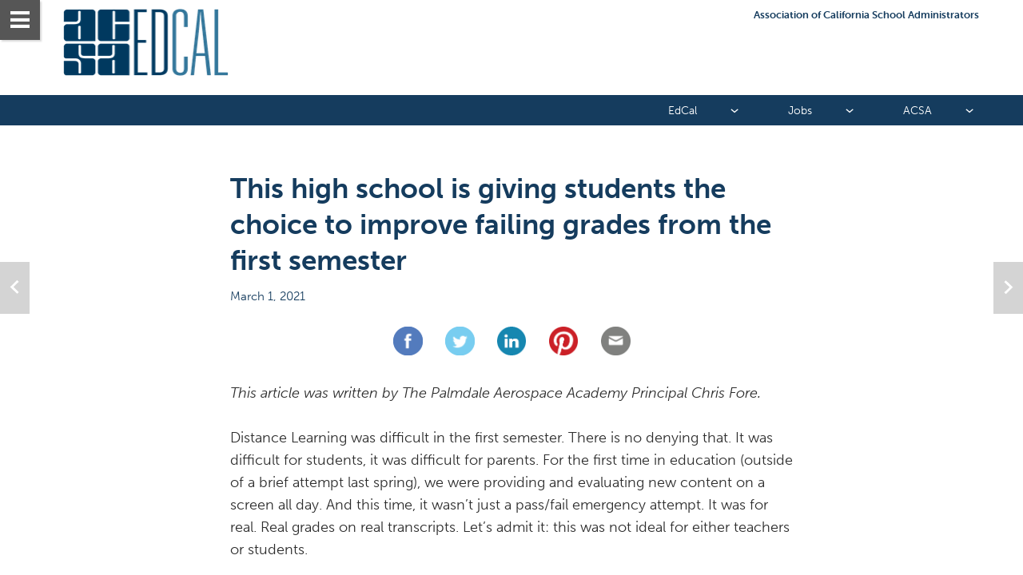

--- FILE ---
content_type: text/html; charset=UTF-8
request_url: https://edcal.acsa.org/giving-students-the-choice-to-improve-grades
body_size: 32801
content:
<!DOCTYPE html>
<html xmlns="http://www.w3.org/1999/xhtml" lang="en" xml:lang="en">
<head  prefix="og: http://ogp.me/ns#">
    
        <link rel="canonical" href="https://edcal.acsa.org/giving-students-the-choice-to-improve-grades" />
    
    
        <script async>
            if ('https://edcal.acsa.org/giving-students-the-choice-to-improve-grades'.toLowerCase().indexOf((window.location.origin||'').toLowerCase()) !== 0) {
                document.write('<meta name="robots" content="noindex,nofollow" />');
            }
        </script>
    

    <meta http-equiv="X-UA-Compatible" content="IE=edge">
    <meta charset="utf-8">

    <title>This high school is giving students the choice to improve grades</title>
    <meta property="og:type" content="website"/>
    <meta property="og:title" content="This high school is giving students the choice to improve grades"/>
    <meta property="og:description" content="Student Choice is for any student in grades 6-12 who would like to recover their F grade from the first semester, but is most important for high schoolers."/>
    <meta property="og:site_name" content="EdCal"/>
    <meta property="og:url" content="https://edcal.acsa.org/giving-students-the-choice-to-improve-grades"/>
    <meta name="viewport" content="width=device-width, initial-scale=1, maximum-scale=1">
    <meta name="apple-mobile-web-app-status-bar-style" content="black">
    <meta name="apple-mobile-web-app-title" content="EdCal">
    <meta name="format-detection" content="telephone=no">
    <meta name="description" content="Student Choice is for any student in grades 6-12 who would like to recover their F grade from the first semester, but is most important for high schoolers." />
    
        <link rel="preconnect" href=fonts/iconreader1-7.svg?ui9le6#iconreader1-7 as="font" crossorigin="anonymous">
    

    

    
    <script async src="https://www.googletagmanager.com/gtag/js?id=G-TGE7E2DJV1"></script>
    <script type="text/javascript" async>
        window.dataLayer = window.dataLayer || [];
        function gtag(){dataLayer.push(arguments);}
        gtag('js', new Date());

        gtag('config', 'G-TGE7E2DJV1');

        window.bGAConnected = true;
    </script>
    

    <script type="text/javascript" async>
        
        var push_data_by_variant = {"desktop": {"id1610741064321": {"d": "0.00vh", "pusher": "id15616513309500-0"}, "id15616513309500-0": {"d": "0.00vh", "pusher": "id1560799242793-6"}, "id1560799242793-1": {"d": "0.00vh", "pusher": "id1610741064321"}, "id1560799242793-0": {"pusher": "st931373", "d": "0.00vh"}, "st931373-1": {"d": "1.54vh", "pusher": "st931373-3"}}, "phone": {"id1610741064321": {"d": "0.00vh", "pusher": "id15616513309500-0"}, "id15616513309500-0": {"d": "0.00vh", "pusher": "id1560799242793-6"}, "id1560799242793-1": {"d": "0.00vh", "pusher": "id1610741064321"}, "id15617359688180": {"pusher_anchor": 1, "my_anchor": 0, "d": "0vh", "pusher": "id15629627006810-0"}, "id15629627006810-0": {"pusher_anchor": 1, "my_anchor": 0, "d": "0vh", "pusher": "st931373-3"}, "st931373-1": {"pusher_anchor": 1, "my_anchor": 0, "d": "0.99vh", "pusher": "id15629627006810-0"}}};
        

        if(!window.JSON){window.JSON={parse:function(str){return new Function("return "+str)()}}}if(!window.console){window.console={log:function(){}}}document.addEventListener("gesturestart",function(e){e.preventDefault()});if(window.AY){console.error("ERROR: window.AY already defined!")}window.AY={};AY.push=function(){};AY.prepush=function(){};window.status_code=200;window.issue_data={id:143459,modifiedTime:1769796741e3,publishedTime:1751526482e3,productTime:1769796741e3,product_name:"edcal",name:"3/1/2021",DEVMODE:0,googleId:"G-TGE7E2DJV1",marketoId:null,mailchimpId:null,shopifySdk:null,title:"EdCal",preview:false,force_home:false,first_page_id:"3123722.1769716304000",breakpoints:[{name:"phone",width:900},{name:"desktop",width:1e4}],access:"F",auth:"E",trial:0,disable_download:false,disable_print:false,flipbook:false};issue_data.name=unescape(issue_data.name);var result=/MSIE (\d+)\.\d/.exec(navigator.userAgent);if(result&&result.length>1&&parseInt(result[1])<=8){window.location.pathname=window.location.pathname.substring(0,window.location.pathname.lastIndexOf("/"))+"/site/unsupported-reader.html"}if(navigator.userAgent.indexOf(" OS 8_")==-1){var meta=document.createElement("META");meta.setAttribute("name","mobile-web-app-capable");meta.setAttribute("content","yes");document.head.appendChild(meta)}(function(){if(!window.AY){throw"Error!"}else{if(!AY.env){AY.env=new function(){window.PLATFORM={TABLET_SAFARI:"tabletsafari",PHONE_SAFARI:"phonesafari",DESKTOP_SAFARI:"safari",IOS_VERSION:undefined,CHROME_IPHONE:"chromeiPhone",CHROME_IPAD:"chromeiPad",CHROME_DESKTOP:"chromeDesktop",CHROME_ANDROID:"chromeAndroid",ANDROID:"android",WINPHONE:"windowsPhone",IE:"ie",FF:"ff",EDGE:"edge"};function userAgentContains(obj){return typeof obj==="string"?navigator.userAgent.indexOf(obj)!==-1:obj.test(navigator.userAgent)}var _platform,_ipadVersion=NaN,_mobile=false,_use2d=false,_iOSVersion=NaN,_browserVersion=NaN,_prefix,_win=userAgentContains("Windows"),_mac=userAgentContains(/Macintosh|Mac OS X/);function setiOSVersion(){var user_agent=/(iPhone|iPad|iPod)[^\)]*\sOS\s(\d+)_(\d+)/.exec(navigator.userAgent);if(user_agent){var version_ints=user_agent.slice(2);_iOSVersion=PLATFORM.IOS_VERSION=version_ints?parseFloat(version_ints.join(".")):undefined}}if(userAgentContains("Edge/")){_platform=PLATFORM.EDGE}else if(userAgentContains("iPad;")){_mobile=true;if(userAgentContains("CriOS")){_platform=PLATFORM.CHROME_IPAD}else{_platform=PLATFORM.TABLET_SAFARI}setiOSVersion()}else if(userAgentContains("iPhone")&&!_win){_mobile=true;if(userAgentContains("CriOS")){_platform=PLATFORM.CHROME_IPHONE}else{_platform=PLATFORM.PHONE_SAFARI}setiOSVersion()}else if(userAgentContains("Mobile Safari")&&userAgentContains("Android")){_mobile=true;if(userAgentContains("CriOS")){_platform=PLATFORM.CHROME_IPHONE}else{_platform=PLATFORM.ANDROID}if(userAgentContains("SAMSUNG")){_use2d=true}}else if(userAgentContains(/Silk|KFOT|KFTT|KFJW/)){_mobile=true;_platform=PLATFORM.ANDROID}else if(userAgentContains("Chrome")&&userAgentContains("Android")){_mobile=true;_platform=PLATFORM.CHROME_ANDROID}else if(userAgentContains("Chrome")){_platform=PLATFORM.CHROME_DESKTOP;var user_agent=/Chrome\/(\d*)\.(\d*)/.exec(navigator.userAgent);if(user_agent){_browserVersion=parseFloat(user_agent.slice(1).join("."))}}else if(userAgentContains("Safari")){_platform=PLATFORM.DESKTOP_SAFARI}else if(userAgentContains("Firefox")){_platform=PLATFORM.FF}else if(_win){if(userAgentContains("WPDesktop")||userAgentContains("IEMobile")||userAgentContains("Windows Phone")){_mobile=true;_platform=PLATFORM.WINPHONE}else if(navigator.appName==="Microsoft Internet Explorer"||userAgentContains("MSIE")||userAgentContains("Windows NT")){_platform=PLATFORM.IE}}else{_platform="unknown"}if(_platform==PLATFORM.TABLET_SAFARI||_platform==PLATFORM.PHONE_SAFARI){window.ondevicemotion=function(event){if(event.acceleration){_ipadVersion=window.devicePixelRatio===2?3:2}else{_ipadVersion=1}window.ondevicemotion=null}}switch(_platform){case PLATFORM.WINPHONE:case PLATFORM.IE:_prefix="-ms-";break;case PLATFORM.CHROME_IPHONE:case PLATFORM.CHROME_IPAD:case PLATFORM.CHROME_DESKTOP:case PLATFORM.CHROME_ANDROID:case PLATFORM.TABLET_SAFARI:case PLATFORM.PHONE_SAFARI:case PLATFORM.DESKTOP_SAFARI:case PLATFORM.ANDROID:_prefix="-webkit-";break;case PLATFORM.FF:_prefix="-moz-";break;default:_prefix="";break}this.isFirefox=function(){return _platform===PLATFORM.FF};this.isIE=function(){return _platform===PLATFORM.IE};this.isTabletSafari=function(){return _platform===PLATFORM.TABLET_SAFARI};this.isPhoneSafari=function(){return _platform===PLATFORM.PHONE_SAFARI};this.isChromeiPhone=function(){return _platform===PLATFORM.CHROME_IPHONE};this.isChromeiPad=function(){return _platform===PLATFORM.CHROME_IPAD};this.isChromeAndroid=function(){return _platform===PLATFORM.CHROME_ANDROID};this.isChromeDesktop=function(){return _platform===PLATFORM.CHROME_DESKTOP};this.isWinChrome=function(){return _platform===PLATFORM.CHROME_DESKTOP&&_win};this.isChromeIOS=function(){return this.isChromeiPhone()||this.isChromeiPad()};this.isChrome=function(){return this.isChromeAndroid()||this.isChromeIOS()||this.isChromeDesktop()};this.isDesktopSafari=function(){return _platform===PLATFORM.DESKTOP_SAFARI};this.isMobileSafari=function(){return this.isPhoneSafari()||this.isTabletSafari()};this.isSafari=function(){return this.isMobileSafari()||this.isDesktopSafari()};this.isWinPhone=function(){return _platform===PLATFORM.WINPHONE};this.isIE=function(){return _platform===PLATFORM.IE||_platform===PLATFORM.WINPHONE};this.isFF=function(){return _platform===PLATFORM.FF};this.isKindle=function(){return userAgentContains(/Silk|KFOT|KFTT|KFJW/)};this.isIOS=function(){return this.iOSVersion()||this.isMobileSafari()||this.isChromeIOS()||this.iPadVersion()};this.isAndroid=function(){return _platform===PLATFORM.ANDROID||this.isChromeAndroid()||this.isKindle()};this.isMobile=function(){return _mobile};this.isDesktop=function(){return userAgentContains(/Macintosh|Windows NT/)&&!userAgentContains(/Windows Phone/)};this.use2d=function(){return _use2d};this.platform=function(){return _platform};this.iPadVersion=function(){return _ipadVersion};this.iOSVersion=function(){return _iOSVersion};this.browserVersion=function(){return _browserVersion};this.isAnimationAllowed=function(){return _ipadVersion<2?false:true};this.isFullscreenSlideshowAllowed=function(){return _ipadVersion<2?false:true};this.isReaderSupported=function(){if(window.attachEvent&&!window.addEventListener){return false}return true};this.getCookie=function(name){var cookies=document.cookie.split(";");for(var i in cookies){var cookie=cookies[i],ieq=cookie.indexOf("="),key=cookie.substr(0,ieq),val=cookie.substr(ieq+1);key=key.replace(/^\s+|\s+$/g,"");if(key==name){return unescape(val.replace(/\"/g,""))}}return undefined};this.safariVersion=function(){if(this.isSafari()){var m=navigator.userAgent.match(/CPU OS (\d+_\d+)/);if(m&&m.length>1){return parseFloat(m[1].replace("_","."))}var m=navigator.userAgent.match(/Version\/(.*)\s/);if(m&&m.length>1){return parseFloat(m[1])}}else{return NaN}};this.isStandalone=function(){return navigator.standalone};this.prefix=function(){return _prefix};this.isMac=function(){return _mac}}}}})();AY.map_variants=function(breakpoints){var data_by_variant={},prev;for(var i=0;i<breakpoints.length;i++){var bp=breakpoints[i],mq=prev?"(min-width: "+prev+"px)":"";if(i<breakpoints.length-1){mq+=(mq?" and ":"")+"(max-width: "+bp.width+"px)"}data_by_variant[bp.name]={breakpoint:bp.width,query:mq};prev=bp.width}return data_by_variant};function each(col,callback){for(var i=0;i<col.length;i++){if(callback(col[i],i)===false){break}}}if(AY.env.isChrome()){console.log("%c This content was built with Readz ","font-family: monospace; background: #000; color: #fff; font-size: 40px")}else{console.log("This content was built with Readz")}function trigger(el,name){try{var ev;if(document.createEvent){ev=document.createEvent("CustomEvent");ev.initEvent(name,false,false);el.dispatchEvent(ev)}else{ev=new Event(name);el.fireEvent("on"+name,ev)}}catch(e){console.log("caught exception",e)}}AY.trigger=trigger;each(document.getElementsByClassName("style"),function(style){var el=document.createElement("style"),prefix=AY.env.prefix();el.innerHTML=style.innerHTML.replace(/@\$P-([^}]+)\}/g,"@"+prefix+"$1 }").replace(/\$P-([^:]+):([^;}]+)([;}])/g,prefix+"$1:$2; $1:$2$3").replace(/\$P-([^;}]+)([;}])/g,prefix+"$1$2").replace(/&gt;/g,">");document.head.appendChild(el);style.parentElement.removeChild(style)});(function(){var search=window.location.search||"?",parts=search.substr(1).split("&"),params={};each(parts,function(part){var kv=part.split("=");if(kv.length==2){params[kv[0]]=kv[1]}});issue_data.url_params=params})();(function(){try{window.framed=window.self!==window.top}catch(e){}issue_data.px=true;issue_data.touch="ontouchstart"in window||navigator.msMaxTouchPoints>0||"";function getStyles(elem){return elem.ownerDocument.defaultView.getComputedStyle(elem,null)}function overlaps1d(p1,d1,p2,d2){return Math.max(0,Math.min(p1+d1,p2+d2)-Math.max(p1,p2))}var window_loaded,model_arrived,first_page_arrived,canceled_elements,page_width=get_page_width(),page_height;function cancelEvent(e){e.preventDefault();e.stopPropagation()}window.addEventListener("load",function(){page_width=get_page_width();window_loaded=true;window.loaded=true;if(issue_data.access=="P"){each(document.getElementsByClassName(".readz-property-textbox"),function(el){if(el.innerHTML.indexOf("${pages_left}")>=0){el.className+=" pending"}})}issue_data.hash=location.hash&&location.hash.length>1&&location.hash.substr(1);if(model_arrived&&first_page_arrived){adjustFontSize();issue_data.modelarrived=true;trigger(window,"modelarrived")}else{var container=document.querySelector(".page-container.current");container.push_data_by_variant=push_data_by_variant;if(issue_data.access=="F"||issue_data.allowed||issue_data.preview){if(issue_data.hash){adjustFontSize()}else{do_resize();if(!issue_data.delay_block){document.body.classList.remove("blocked")}}}else{adjustFontSize()}}});var scripts={};function loadScript(url,callback,attrs,force_reload){if(url in scripts){if(force_reload){delete scripts[url];each(document.head.getElementsByTagName("SCRIPT"),function(script){if(script.src&&script.src.endsWith(url)){script.remove()}})}else{if(callback){if(scripts[url]===true){callback()}else{scripts[url].push(callback)}}return}}if(callback){scripts[url]=[callback]}var script=document.createElement("script");script.type="text/javascript";script.async=true;for(var k in attrs||{}){script.setAttribute(k,attrs[k])}script.onerror=function(){console.log("Failed to load",url)};script.onload=function(){var callbacks=scripts[url];scripts[url]=true;if(Array.isArray(callbacks)){for(var i=0;i<callbacks.length;i++){callbacks[i]()}}};script.src=url;document.head.appendChild(script)}AY.loadScript=loadScript;function getVariant(){var variant;each(issue_data.breakpoints,function(bp){if(page_width<=bp.width){variant=bp.name;return false}});return variant}AY.getVariant=getVariant;function loadData(url,callback,error){var xmlhttp=new XMLHttpRequest;xmlhttp.open("GET",url,true);xmlhttp.onreadystatechange=function(){if(xmlhttp.readyState==4&&xmlhttp.status==200){var response=JSON.parse(xmlhttp.responseText);if(response.success){callback(response.data)}else if(error){error()}}};xmlhttp.send(null)}loadScript("script/reader/0."+issue_data.modifiedTime+(issue_data.preview?"?preview=1":""));var addFallbackFonts="False"=="True",google_fonts_map={};try{google_fonts_map=JSON.parse("{}".replace(/&quot;/g,'"'))}catch(e){console.log("Failed parsing google fonts")}if(addFallbackFonts&&!AY.env.isDesktop()){function addFallBackCss(){var fallback_str="{}".replace(/&quot;/g,'"'),fallback_fonts=fallback_str!=""?JSON.parse(fallback_str):{},fallback_css="@media (max-width: 700px) {\n",added;for(var f in fallback_fonts){added=true;fallback_css+="@font-face {font-family: '"+f.replace(/\+/g," ")+"';src: local('"+fallback_fonts[f]+"');}"}[getVariant(),"all"].forEach(function(variant){for(subset in google_fonts_map[variant]||{}){var arr=(google_fonts_map[subset]||"").split("|");for(var i=0;i<arr.length;i++){var f=(arr[i]||"").split(":")[0];if(!(f in fallback_fonts)){fallback_css+="@font-face {font-family: '"+f.replace("+"," ")+"';src: local(sans-serif);}";added=true}}}});fallback_css+="\n}";if(added){var style=document.createElement("style");style.innerHTML=fallback_css;style.id="fallbackcss";document.head.appendChild(style)}}setTimeout(addFallBackCss)}else{(function(){var font_links=[],l;[getVariant(),"all"].forEach(function(variant){for(subset in google_fonts_map[variant]||{}){font_links.push(google_fonts_map[variant][subset].replace(/^\|/,"").replace(/\|$/,"").replace(/ /g,"+"))}});font_links=font_links.join("|");issue_data.google_fonts_added=font_links;if(font_links){l=document.createElement("link");l.rel="stylesheet";l.type="text/css";l.href="//fonts.googleapis.com/css?family="+font_links+"&display=block";l.onload=function(){if(model_arrived&&window_loaded){resize()}};document.head.appendChild(l)}l=document.createElement("link");l.rel="preconnect";l.href="https://fonts.gstatic.com/";document.head.appendChild(l)})();function loadTypekit(typekit){loadScript("//use.typekit.net/"+typekit+".js",function(){var triggered;function trigger_resize(){if(!triggered&&window_loaded&&model_arrived){triggered=true;resize()}}try{Typekit.load({active:trigger_resize})}catch(e){console.log("Failed to load typekit ",e)}setTimeout(trigger_resize,5e3)})}AY.loadTypekit=loadTypekit}if(issue_data.access!="F"&&!issue_data.preview){loadData("subscriberCheck?key="+(issue_data.url_params.key||"")+"&page="+parseInt(issue_data.first_page_id)+"&next="+encodeURIComponent(window.location),function(data){if(data.goto){window.location=data.goto}else if(data.paywall){issue_data.paywall=data.paywall;trigger(window,"paywall");continue_init()}else{if(data.logged_in){issue_data.logged_in=true}issue_data.allowed=true;continue_init()}},function(){window.location="subscriberLogin?next="+encodeURIComponent(window.location)})}else{continue_init()}function continue_init(){var params=issue_data.preview?"?preview=1":issue_data.url_params.key?"?key="+issue_data.url_params.key:"";loadData("issue/"+issue_data.id+"."+issue_data.modifiedTime+params,function(data){for(var k in data){issue_data[k]=data[k]}model_arrived=true;each(canceled_elements||[],function(el){el.removeEventListener("click",cancelEvent,false)});canceled_elements=null;if(window_loaded&&first_page_arrived){trigger(window,"modelarrived")}});loadData("page/"+issue_data.first_page_id+params,function(data){first_page_arrived=true;issue_data.first_page=data;if(window_loaded&&model_arrived){trigger(window,"modelarrived")}});AY.loadData=loadData}function find_el(parent){if(/el/.test(parent.className)){return parent}if(parent.nodeType==3||/highcharts-/.test(parent.id)){return}var el;each(parent.children,function(child){el=find_el(child);if(el){return false}});return el}function find_parent_el(el){var parent=el.parentElement;if(!/el|abs-fill|draw-out|slide|carousel-slide|nav-arrows/.test(parent.className)){return find_parent_el(parent)}return parent}function getPusher(el,classNames,id,any_pusher){if(id){if(hasAnyClass(classNames,["fixed","btm","embedded"])){return}if(any_pusher){var p=el.parentElement;while(!/page-container/.test(p.className)){p=p.parentElement}var page_id=p.getAttribute("id");return document.querySelector(".page-container"+(page_id?"#"+page_id:".current")+" #"+id)}else{var pusher,parent=find_parent_el(el);each(parent.children,function(sib){var sib=find_el(sib);if(sib&&sib!==el&&sib.getAttribute&&sib.getAttribute("id")==id){pusher=sib;return false}});return pusher}}}function getStyleVal(styles,key){var val=styles[key];if(val=="auto"){return 0}return parseFloat(val||0)}function getDirectCustomProperty(element,propertyName){function findRule(rules){for(const rule of rules||[]){if(rule instanceof CSSMediaRule){if(window.matchMedia(rule.conditionText).matches){const ruleValue=findRule(rule.cssRules);if(ruleValue){return ruleValue}}}else if(rule instanceof CSSStyleRule){try{if(element.matches(rule.selectorText)){const ruleValue=rule.style.getPropertyValue(propertyName);if(ruleValue){return ruleValue}}}catch(e){}}}}for(const sheet of document.styleSheets){try{const ruleValue=findRule(sheet.cssRules||sheet.rules);if(ruleValue){return ruleValue}}catch(e){}}}function calcHeight(styles){var h;if(styles["box-sizing"]==="content-box"||/MSIE|Trident/.test(navigator.userAgent)){h=getStyleVal(styles,"height")+parseFloat(styles["padding-top"]||0)+parseFloat(styles["padding-bottom"]||0)+parseFloat(styles["border-top-width"]||0)+parseFloat(styles["border-bottom-width"]||0)}else{h=Math.max(getStyleVal(styles,"height"),getStyleVal(styles,"min-height"))}return Math.round(h)}function calcHeightOverhead(styles){return(parseFloat(styles.paddingTop)||0)+(parseFloat(styles.paddingBottom)||0)+(parseFloat(styles.borderTopWidth)||0)+(parseFloat(styles.borderBottomWidth)||0)}function minHeight(styles){return getStyleVal(styles,"min-height")-parseFloat(styles["padding-bottom"]||0)}function percentToPixels(size,val){return Math.round(val*size/100)}function padding2Px(pad){var val=parseFloat(pad)||0;if(pad.indexOf("rem")>0){val*=parseFloat(document.body.style.fontSize)}else if(pad.indexOf("vh")>0){val=percentToPixels(page_height,val)}return Math.round(val)+"px"}function vh2px(val){return Math.round(val*page_height/100)}function margin_left(styles){if("margin-left"in styles){var ml=styles["margin-left"];return/vw$/.test(ml)?percentToPixels(page_width,parseFloat(ml)):parseInt(ml)}}function margin_top(styles){if("margin-top"in styles){var mt=styles["margin-top"];return/vh$/.test(mt)?percentToPixels(page_height,parseFloat(mt)):parseInt(mt)}}function getClasses(el){return el&&(el.className||"").split(" ")}function hasClass(classNames,name){return classNames.indexOf(name)>=0}function hasAnyClass(classNames,names){for(var i=0;i<names.length;i++){if(hasClass(classNames,names[i])){return true}}}function hasAllClasses(classNames,names){for(var i=0;i<names.length;i++){if(!hasClass(classNames,names[i])){return false}}return true}function updateMinHeight(el,styles,push_data,handled,variant,bottom,data_by_parent){var max=0,top_padding=parseFloat(styles["padding-top"]||0),overhead=parseFloat(styles["padding-bottom"]||0)+parseFloat(styles["border-bottom-width"]||0)+parseFloat(styles["border-top-width"]||0),children=el.children,classes=getClasses(el),filtered_children=[],bottom_children=[];if(hasClass(classes,"transform")&&children.length&&children[0].className=="sub"){children=children[0].children}function get_top(node){var margin_top=node.style["margin-top"];if(margin_top&&margin_top!="0px"){return parseFloat(margin_top)+(node.parentElement.tagName=="PICTURE"?0:top_padding)}return node.offsetTop}each(children,function(child){var child_el=find_el(child),top,child_h;if(child_el){var clzs=getClasses(child_el);if(variant=="desktop"&&child_el.getAttribute("data-parallax")||!hasClass(clzs,"el")||hasAnyClass(clzs,["after-form-msgbox","no-stretch","no-stretch-"+variant])||getStyles(child_el).display=="none"){return}if(hasAllClasses(clzs,["align","btm"])){bottom_children.push(child_el);return}filtered_children.push(child_el);child_h=pushElement(child_el,push_data,handled,0,0,variant,bottom,data_by_parent);var p=child_el;top=get_top(child_el);while(true){p=p.offsetParent;if(p===el||!p){break}else{if(p.tagName!=="FIGURE"||child_el.parentElement.tagName==="PICTURE"){top+=get_top(p)}}}}else{child_h=child.offsetHeight;top=child.offsetTop}var b=child_h+top;if(b>max){max=b}});bottom_children.forEach(function(child){var styles=getStyles(child),left=parseFloat(styles["margin-left"]||0),width=parseFloat(styles.width||0),height=pushElement(child,push_data,handled,0,0,variant,bottom,data_by_parent)||0,zIndex=styles["z-index"]||0;max=Math.max(max,height+top_padding);filtered_children.forEach(function(sib){var sib_styles=getStyles(sib);if(zIndex==(sib_styles["z-index"]||0)&&overlaps1d(left,width,parseFloat(sib_styles["margin-left"]||0),parseFloat(sib_styles.width||0))){max=Math.max(max,sib.offsetTop+handled[sib.id]+height)}})});var min_height=Math.max(getStyleVal(styles,"min-height"),parseFloat(styles["padding-top"]||0)+overhead);if(max&&styles.overflowY!="scroll"){var top=parseFloat(styles["margin-top"]||0);if(styles.position=="fixed"&&top+max+overhead>page_height&&!hasClass(classes,"align")){max=page_height-top-overhead}var h=Math.round(max+overhead);if(h>min_height){el.style.height=h+"px"}else{el.style.height=""}}else{el.style.height=""}return Math.max(max+overhead,min_height)}function fix_aligned_elements(data_by_parent,parent_id,parent_height){for(var k in data_by_parent[parent_id]){var align_data=data_by_parent[parent_id][k];for(var id in align_data){var data=align_data[id];if(!data.ignore){data.elements.forEach(function(child){var styles=getStyles(child),d=Math.max(0,((styles.position=="fixed"?get_page_height():parent_height)-data.height)/(k==1?2:1));child.style["margin-top"]=(margin_top(styles)||0)+d+"px"})}}}delete data_by_parent[parent_id]}function pushElement(el,push_data,handled,any_pusher,styles,variant,bottom,data_by_parent){var id=el.getAttribute("id");if(id in handled){return handled[id]}var classNames=getClasses(el),shrinkClass;if(el.classList.contains("shrink")){classNames.some(function(className){if(className.startsWith("shrink-")){shrinkClass=className;return true}});el.classList.remove(shrinkClass);styles=getStyles(el)}else{styles=styles||getStyles(el)}if(styles.display=="none"){return}if(hasClass(classNames,"readz-grid")){var min_height=Math.max(getStyleVal(styles,"min-height"),(getStyleVal(styles,"padding-top")||0)+(getStyleVal(styles,"padding-bottom")||0));if(min_height){el.style.height=min_height+"px"}}pushAll(el,push_data,handled,variant,bottom,data_by_parent);if(hasClass(classNames,"carousel-slide")){return}function handle_media_height(el,styles,classNames,h){var offsetWidth=el.offsetWidth,bg_size=styles["background-size"],obj_fit=styles["object-fit"],height_set,has_inherit;each(el.children,function(child){var child_classes=getClasses(child);if(hasClass(child_classes,"readz-inherit-img")){h=handle_media_height(child,styles,child_classes,h);el.style.minHeight=el.style.height=h+"px";has_inherit=true;return false}});if(has_inherit){return h}var width=offsetWidth-(parseFloat(styles.borderLeftWidth)||0)-(parseFloat(styles.borderRightWidth)||0)-(parseFloat(styles.paddingLeft)||0)-(parseFloat(styles.paddingRight)||0);if(el.tagName=="VIDEO"||hasClass(classNames,"readz-video")||hasAnyClass(classNames,["readz-img","readz-inherit-img"])&&(/^100%/.test(bg_size)||/^100%/.test(obj_fit)||bg_size==width+"px")){var ratio=el.getAttribute("data-ratio")||el.getAttribute("ratio")||9/16;if(ratio&&ratio!="NaN"){h=Math.max(Math.floor(width*ratio),1)+(parseFloat(styles.borderTopWidth)||0)+(parseFloat(styles.borderBottomWidth)||0)+(parseFloat(styles.paddingTop)||0)+(parseFloat(styles.paddingBottom)||0);el.style.minHeight=el.style.height=h+"px";height_set=true}}if(!height_set&&hasAllClasses(classNames,["readz-img","grid-cell"])){h=0}return h}if(hasClass(classNames,"readz-property-textbox")){each(el.getElementsByClassName("readz-img"),function(img){handle_media_height(img,getStyles(img),getClasses(img))})}if(el.style.paddingBottom&&styles.paddingBottom!=el.style.paddingBottom||el.style.paddingTop&&styles.paddingTop!=el.style.paddingTop){el.style.display="none";el.offsetHeight;el.style.display=""}var h=calcHeight(styles),push=push_data[id]||{},is_fixed=styles.position=="fixed",parent=el.parentElement,parent_el=find_parent_el(el),is_top_level=/abs-fill|nav-arrows/.test(parent_el.className);if(!hasAnyClass(classNames,["collapsed","expanding","collapsing"])){h=AY.push(el,variant,handled,pushElement,push_data,bottom,data_by_parent);if(!h){if((hasClass(classNames,"readz-property-div")||hasAllClasses(classNames,["readz-form-el","form"])||hasAllClasses(classNames,["readz-form-el","question"]))&&!(styles.overflowY in{scroll:1,auto:1})){h=updateMinHeight(el,styles,push_data,handled,variant,bottom,data_by_parent)}else{h=calcHeight(styles)}}}if(hasAnyClass(classNames,["readz-img","readz-video"])||el.tagName=="VIDEO"){h=handle_media_height(el,styles,classNames,h)}if(shrinkClass){el.classList.add(shrinkClass)}var offsetWidth=el.offsetWidth;handled[id]=h;if(hasClass(classNames,"readz-grid")){each(el.children,function(cell){if(cell.id in data_by_parent){var cell_styles=getStyles(cell);fix_aligned_elements(data_by_parent,cell.id,handled[cell.id]-calcHeightOverhead(cell_styles))}});el.style.height=h+"px"}else if(id in data_by_parent&&!hasClass(classNames,"grid-cell")){fix_aligned_elements(data_by_parent,id,h-calcHeightOverhead(styles))}var align,top;var align_self=getDirectCustomProperty(el,"--readz-align-self");if(align_self=="flex-start"){align={l:0}}else if(align_self=="center"){align={l:1}}else if(align_self=="flex-end"){align={l:2}}if(align||hasClass(classNames,"align")){if(!align){align={}}var v_classes=["tp","v-middle","btm"],i,left;for(i=0;i<3;i++){if(hasClass(classNames,v_classes[i])){align.t=i}}var ml;if(align.l===undefined){ml=margin_left(styles)||0}else{if(align.l){var parent_styles=getStyles(parent_el);left=parent_el.offsetWidth-parseInt(parent_styles.paddingLeft||0)-parseInt(parent_styles.paddingRight||0)-offsetWidth;if(align.l==1){left/=2}}else{left=0}ml=left}function add_top(clz,zIndex){var prev_ids=[];function get_prev(element){var parent=element.parentElement;if(parent.tagName=="A"){element=parent}var prev=element.previousSibling;while(prev){var el=find_el(prev);if(el){var classes=getClasses(el),s=getStyles(el);if(hasAllClasses(classes,["el","align",clz])&&s.display!="none"&&(is_fixed&&hasClass(classes,"fixed")||!is_fixed&&!hasClass(classes,"fixed"))&&(s["z-index"]||0)==zIndex){return el}}prev=prev.previousSibling}}var prev=get_prev(el),prev_ids=[];while(prev){var s=getStyles(prev);if(overlaps1d(ml,offsetWidth,margin_left(s)||0,prev.offsetWidth)){top=Math.max(top,(margin_top(s)||0)+prev.offsetHeight);prev_ids.push(prev.id)}prev=get_prev(prev)}return prev_ids}if(align.t!==undefined&&(align.t!=1||!is_top_level||is_fixed)){top=0;var prev_ids=add_top(["tp","v-middle","btm"][align.t],styles["z-index"]||0);if(align.t>0){var parent_id=is_top_level?"root":parent_el.id,data;if(parent_id in data_by_parent){data=data_by_parent[parent_id]}else{data=data_by_parent[parent_id]={1:{},2:{}}}var align_data=data[align.t],pack=align_data[id]={elements:[el]},max=0;prev_ids.forEach(function(prev_id){var prev_pack=align_data[prev_id]||{height:0,ignore:true};max=Math.max(max,prev_pack.height);if(!prev_pack.ignore){pack.elements=pack.elements.concat(prev_pack.elements);prev_pack.ignore=true}});pack.height=max+h;pack.is_fixed=is_fixed}}if(left!==undefined){el.style["margin-left"]=left+"px"}if(top!==undefined){el.style["margin-top"]=top+"px"}}if(left===undefined&&el.style["margin-left"]&&!issue_data.px){el.style["margin-left"]=""}function getAbsTop(el){var top=0;do{var styles=getStyles(el);if(styles.overflowY=="scroll"){return top}if(!isNaN(el.offsetTop)){top+=el.offsetTop}}while(el=el.offsetParent);return top}if(!is_fixed&&(!align||align.t===undefined)){var pusher=getPusher(el,classNames,push.pusher,any_pusher);if(pusher){var pusher_styles=getStyles(pusher),pusher_height,pusher_top;if(/pxfixed/.test(pusher.className)){pusher_height=calcHeight(pusher_styles);pusher_top=parseFloat(pusher_styles.top)}else{pusher_height=pushElement(pusher,push_data,handled,0,0,variant,bottom,data_by_parent)||0;pusher_top=any_pusher?getAbsTop(pusher):parseFloat(pusher.style["margin-top"]||pusher_styles.marginTop)}var my_anchor=push.my_anchor||0,pusher_anchor=push.pusher_anchor||1,push_distance=vh2px(parseFloat(push.d||0)),distance=push_distance-my_anchor*h+pusher_anchor*pusher_height;top=Math.round(pusher_top+distance);if(!isNaN(top)){el.style["margin-top"]=top+"px"}}else{if(!issue_data.px){el.style["margin-top"]=""}}}while(parent.tagName in{PICTURE:1,A:1}){parent=parent.parentElement}if(parent.className=="abs-fill"&&!is_fixed&&(!align||align.t!==2)){bottom.bottom=Math.max(el.offsetTop+h,bottom.bottom)}return h}function pushAll(container,push_data,handled,variant,bottom,data_by_parent){var children=container.children,classes=getClasses(container);if(hasClass(classes,"transform")&&children.length&&children[0].className=="sub"){children=children[0].children}if(hasClass(classes,"readz-carousel")){children=[];each(container.firstChild.children,function(child){if(/carousel-slide/.test(child.className)){if(!/pending/.test(child.className)){children=children.concat(Array.from(child.children))}}else{children.push(child)}})}else if(hasClass(classes,"readz-slideshow")){children=[];each(container.firstChild.children,function(child){if(/el/.test(child.className)||child.tagName=="PICTURE"){children.push(child)}else if(child.tagName=="FIGURE"){children.push(child.firstChild)}})}each(children,function(el){var classes=getClasses(el);if(hasClass(classes,"template-layer")&&!hasClass(classes,"open")){return}var is_el=hasClass(classes,"el");if(!hasClass(classes,"pending")&&(is_el||/A|PICTURE|FIGURE/.test(el.tagName)||hasAnyClass(classes,["abs-fill","grid-row","carousel-slide"]))){var styles=getStyles(el);if(styles.display!="none"){AY.prepush(el,variant);if(is_el){pushElement(el,push_data,handled,false,styles,variant,bottom,data_by_parent)}else{pushAll(el,push_data,handled,variant,bottom,data_by_parent)}}}})}function convertToPx(container,push_data,order){if(!issue_data.px){return}var style_el=document.querySelector("style.styles#styles-"+order);if(!style_el){return}function is_descendant(el,container){if(el===container){return true}var parent=el.parentElement;if(parent){return is_descendant(parent,container)}}var mq=getMediaQuery(),styles_by_selector={};function add_rules(list){Array.from(list.cssRules).forEach(function(rule){if(rule.conditionText){if(rule.conditionText==mq){add_rules(rule)}}else if(rule.selectorText&&rule.selectorText.indexOf(".article-background")<0){try{var el=document.querySelector(rule.selectorText);if(el){if(!is_descendant(el,container)){return}var classNames=getClasses(el),css={},i;if(hasAnyClass(classNames,["collapsed","expanding","collapsing","pending"])){return}for(i=0;i<rule.style.length;i++){css[rule.style[i]]=rule.style[rule.style[i]]}if(rule.selectorText in styles_by_selector){Object.assign(styles_by_selector[rule.selectorText].styles,css)}else{styles_by_selector[rule.selectorText]={el:el,styles:css,classNames:classNames}}}}catch(e){}}})}add_rules(style_el.sheet);for(var selector in styles_by_selector){var obj=styles_by_selector[selector],styles=obj.styles,el=obj.el,id=el.id;if("width"in styles){if(styles.width.endsWith("%")){var parent_el=find_parent_el(el);if(parent_el){var parent_styles=getStyles(parent_el);el.style.width=(parseInt(parent_styles.width)-parseInt(parent_styles["border-left-width"])-parseInt(parent_styles["padding-left"])-parseInt(parent_styles["border-right-width"])-parseInt(parent_styles["padding-right"]))*parseFloat(styles.width)/100+"px"}else{el.style.width=""}}else{el.style.width=percentToPixels(page_width,parseFloat(styles.width))+"px"}}else{el.style.width=""}if("min-height"in styles){el.style.minHeight=percentToPixels(page_height,getStyleVal(styles,"min-height"))+"px";if(!el.style.height){el.style.height="auto"}}else if("height"in styles){el.style.height=percentToPixels(page_height,parseFloat(styles.height))+"px"}var ml=margin_left(styles);if(ml!==undefined){el.style["margin-left"]=ml+"px"}else if("left"in styles){el.style["margin-left"]=percentToPixels(page_width,parseFloat(styles.left))+"px";el.style.left="auto"}else{el.style["margin-left"]=""}if((!(id in push_data)||!push_data[id].pusher||!el.style["margin-top"])&&!hasAllClasses(obj.classNames,["align","btm"])){var mt=margin_top(styles);if(mt!==undefined){el.style["margin-top"]=mt+"px"}else if("top"in styles){el.style["margin-top"]=percentToPixels(page_height,parseFloat(styles.top))+"px";el.style.top="auto"}}function convert(prop,caps){el.style[caps]=prop in styles?padding2Px(styles[prop]):""}convert("padding-top","paddingTop");convert("padding-bottom","paddingBottom");el.style.rowGap="row-gap"in styles?percentToPixels(page_height,parseFloat(styles["row-gap"]))+"px":"";el.style.columnGap="column-gap"in styles?percentToPixels(page_width,parseFloat(styles["column-gap"]))+"px":""}}function get_page_height(){if(framed){return issue_data.page_height||page_width/{desktop:16/9,phone:9/16}[getVariant()]}else{return document.body?document.body.offsetHeight:window.innerHeight}}function get_page_width(){var abs=document.querySelector(".page-container.current > .abs-fill");if(abs){return abs.offsetWidth}return document.body?document.body.offsetWidth:window.innerWidth}page_width=get_page_width();page_height=get_page_height();var pushed={},data_by_variant=AY.map_variants(issue_data.breakpoints);issue_data.page_height=page_height;AY.getReserve=function(){return issue_data.url_params["reserve-"+getVariant()]||issue_data.url_params.reserve||0};if(framed){window.addEventListener("message",function(e){if(e.data.page_height){issue_data.page_height=page_height=e.data.page_height-AY.getReserve();resize()}},false);try{window.top.postMessage({init:true},"*")}catch(e){}}function getMediaQuery(){return data_by_variant[getVariant()].query}var lastScrollHeight;AY.pushAllIn=function(container,force,name,override_opts,push_data_by_variant,order){var is_el=/el|slide/.test(container.className)&&!/page-container/.test(container.className),page_container;if(is_el){page_container=container.closest(".page-container");if(/align/.test(container.className)){container=page_container;is_el=false}}else{page_container=container}order=order||container.getAttribute("data-o");name=name||container.getAttribute("data-name")+"|"+order;if(name in pushed&&!force||!page_container.children.length){return}var orig_page_height=page_height,orig_page_width=page_width,orig_px=issue_data.px,el=container,data_by_parent={};push_data_by_variant=push_data_by_variant||page_container.push_data_by_variant;var variant=getVariant(),push_data=push_data_by_variant[variant];if(override_opts){page_width=override_opts.width||page_width;page_height=override_opts.height||page_height;issue_data.page_height=page_height;issue_data.px=override_opts.px==undefined?true:override_opts.px;adjustFontSize(page_width,page_height);el=override_opts.el||el}pushed[name]=true;var handled={},any_pusher=/readz-tooltip/.test(el.className);var bottom={bottom:0},scrollTop=container.scrollTop,lbScrollTop;var lb=document.querySelector(".readz-lightbox.open .readz-lightbox-main");if(lb){lbScrollTop=lb.scrollTop}convertToPx(container,push_data,order);document.body.classList.add("measuring");pushAll(el,push_data,handled,variant,bottom,data_by_parent);if(is_el){pushElement(container,push_data,handled,any_pusher,0,variant,bottom,data_by_parent)}else{each(document.getElementsByClassName("nav-arrows"),function(arrows){each(arrows.children,function(arrow){pushElement(arrow,push_data,handled,false,0,variant,bottom,data_by_parent)})})}document.body.classList.remove("measuring");function values(o){if(Object.values){return Object.values(o)}var a=[];for(var k in o){a.push(o[k])}return a}function keys(o){if(Object.keys){return Object.keys(o)}var a=[];for(var k in o){a.push(k)}return a}keys(data_by_parent).forEach(function(k){if(k=="root"){if(!is_el){bottom.bottom+=Math.max.apply(null,values(data_by_parent.root["2"]).map(function(pack){return pack.is_fixed?0:pack.height}));fix_aligned_elements(data_by_parent,"root",Math.max(get_page_height(),bottom.bottom))}}else{var parent=document.getElementById(k),styles=getStyles(parent),h=calcHeight(styles);fix_aligned_elements(data_by_parent,k,h-calcHeightOverhead(styles))}});if(!is_el){try{container.querySelector(".abs-fill").style.height=bottom.bottom+"px"}catch(e){}}if(scrollTop!=container.scrollTop){container.scrollTop=scrollTop}if(lbScrollTop){lb.scrollTop=lbScrollTop}function get_root(container){var root;each(container.children,function(child){if(/abs-fill/.test(child.className)){root=child;return false}});if(!root&&/abs-fill/.test(container.className)){return container}return root}if(override_opts){page_width=override_opts.width?orig_page_width:page_width;page_height=override_opts.height?orig_page_height:page_height;issue_data.page_height=page_height;issue_data.px=orig_px}if(!is_el){if(framed){var scrollHeight=Math.max(bottom.bottom,get_page_height());if(scrollHeight!==lastScrollHeight){lastScrollHeight=scrollHeight;try{window.top.postMessage({height:scrollHeight},"*")}catch(e){}}}trigger(container,"force-scroll");trigger(window,"resized")}};function adjustFontSize(override_width,override_height){var width=override_width||!framed&&window.innerWidth||window.outerWidth,height=override_height||!framed&&window.innerHeight||window.outerHeight,width_factor;if(getVariant()=="phone"){if(width>450){width_factor=500}else{width_factor=320}}else{width_factor=1e3}document.getElementsByTagName("html")[0].style.fontSize=document.getElementsByTagName("body")[0].style.fontSize=16*page_width/width_factor+"px"}var resize_timer,curr_variant;function do_resize(){if(AY.printing){return}resize_timer=null;var container=document.querySelector(".page-container.current");if(!container.push_data_by_variant){return}page_width=get_page_width();page_height=get_page_height();issue_data.page_height=page_height;trigger(container,"before-resize");var variant=getVariant();if(variant!=curr_variant){curr_variant=variant;each(container.getElementsByClassName("el"),function(el){el.style["margin-top"]="";el.style["min-height"]="";el.style["height"]=""});trigger(container,"set-variant")}pushed={};adjustFontSize();AY.pushAllIn(container)}function resize(e){if(resize_timer){return}resize_timer=setTimeout(do_resize,500)}window.addEventListener("resize",resize,false);function orientationchange(e){var el=document.activeElement;if(el){el.blur()}resize()}window.addEventListener("orientationchange",orientationchange,false)})();

    </script>

    <meta name="twitter:card" content="summary">
    <meta name="twitter:title" content="This high school is giving students the choice to improve grades" />
    <meta name="twitter:description" content="Student Choice is for any student in grades 6-12 who would like to recover their F grade from the first semester, but is most important for high schoolers."/>
    
        <meta content="https://edcal.acsa.org/image/10794765.1687391644000/image.jpg" property="og:image"/>
        <meta content="https://edcal.acsa.org/image/10794765.1687391644000/image.jpg" property="og:image:url"/>
        
            <meta content="https://edcal.acsa.org/image/10794765.1687391644000/image.jpg" property="og:image:secure_url"/>
        
        <meta content="https://edcal.acsa.org/image/10794765.1687391644000/image.jpg" name="twitter:image"/>
    
    
           <meta name='pubdate' content="July 3, 2025" />
    
    
    

    
        <link rel="shortcut icon" href="/image/4458727.1559689843000" />
    
    
        <link rel="apple-touch-icon" href="/image/4458726.1559689835000" />
    
    
    <style class="styles" id="styles-5">#p5.article-background{object-fit:cover;background-size:cover;object-position:50% 50%;background-position:50% 50%;}
#p5 #id1610741064328{cursor:pointer;font-style:normal;background:url(/image/pinterest) 50% 50%/contain no-repeat;font-variant:normal;}
#p5 #id1610741064325{cursor:pointer;background:url(/image/twitter) center/contain no-repeat;margin-left:0.00vw;}
#p5 #id1610741064324{cursor:pointer;font-style:normal;background:url(/image/twitter) 50% 50%/contain no-repeat;font-variant:normal;}
#p5 #id1610741064326{cursor:pointer;font-style:normal;background:url(/image/linkedin) 50% 50%/contain no-repeat;font-variant:normal;}
#p5 #id1610741064321{padding:0rem;box-shadow:0px 0px 0px 0px #000;font-style:normal;--readz-align-self:center;padding-top:0.00rem;font-variant:normal;padding-bottom:0.50rem;background-color:rgba(0,0,0,0);}
#p5 #id1560799242793-3{color:rgb(21, 60, 94);font-size:0.78rem;box-shadow:0px 0px 0px 0px #000;padding-top:0.2rem;font-family:museo-sans;line-height:140%;margin-left:0vw;padding-left:0.5rem;padding-right:0.4rem;padding-bottom:0.4rem;object-position:50% 100%;background-color:rgba(255, 255, 255, 0.992157);background-position:50% 100%;}
#p5 #id1610741064323{cursor:pointer;background:url(/image/facebook) center/contain no-repeat;margin-left:0.00vw;}
#p5 #id1610741064322{cursor:pointer;font-style:normal;background:url(/image/facebook) 50% 50%/contain no-repeat;font-variant:normal;}
#p5 #id15616513309500-0{color:rgb(21, 60, 94);font-size:0.75rem;box-shadow:0px 0px 0px 0px #000;padding-top:0rem;font-family:museo-sans;line-height:140%;font-weight:300;padding-left:0rem;padding-right:0rem;padding-bottom:0.4rem;object-position:50% 100%;background-color:rgba(255, 255, 255, 0.992157);background-position:50% 100%;}
#p5 #id1560799242793-1{color:rgb(45, 45, 45);padding:0rem;font-size:0.88rem;box-shadow:0px 0px 0px 0px #000;min-height:2.79vh;padding-top:1.1rem;font-family:museo-sans;line-height:160%;font-weight:300;padding-right:0rem;padding-bottom:1.50rem;background-color:rgb(255, 255, 255);}
#p5 #id1560799242793-1 .readz-1{color:rgb(45, 45, 45);padding:0rem;font-size:0.88rem;box-shadow:0px 0px 0px 0px #000;padding-top:1.1rem;font-family:museo-sans;line-height:160%;font-weight:300;padding-right:0rem;padding-bottom:1.50rem;background-color:rgb(255, 255, 255);}
#p5 #id1560799242793-1 .readz-2{color:rgb(45, 45, 45);padding:0rem;font-size:0.88rem;box-shadow:0px 0px 0px 0px #000;padding-top:1.1rem;font-family:museo-sans;line-height:160%;font-weight:300;padding-right:0rem;padding-bottom:1.50rem;background-color:rgb(255, 255, 255);}
#p5 #id1560799242793-1 .readz-c2{font-weight:bold;}
#p5 #id1560799242793-1 .readz-c1{font-weight:bold;}
#p5 #id1560799242793-1 .readz-c3{color:#0F67A1;cursor:pointer;text-decoration:underline;}
#p5 #id1560799242793-0{width:100vw;padding:0rem;box-shadow:0px 0px 0px 0px #000;padding-top:2rem;padding-right:0rem;padding-bottom:2rem;border-bottom-width:1px;}
#p5 #id1610741064330{cursor:pointer;font-style:normal;background:url(/image/mail) 50% 50%/contain no-repeat;font-variant:normal;}
#p5 #id1560799242793-2{height:45.98vh;box-shadow:0px 0px 0px 0px #000;font-style:normal;object-fit:cover;margin-left:0vw;padding-left:0rem;font-variant:normal;padding-right:0rem;padding-bottom:0rem;background-size:cover;border-top-style:solid;border-top-width:10px;border-left-style:solid;border-left-width:20px;}
#p5 #id1560799242793-6{color:rgb(21, 60, 94);padding:0rem;font-size:1.7rem;box-shadow:0px 0px 0px 0px #000;margin-top:0vh;font-weight:700;heading-tag:h1;padding-top:0.8rem;font-family:museo-sans;line-height:110%;vertical-align:top;padding-bottom:0.6rem;border-top-width:1px;transition-duration:0.5s;transition-property:background, color, border, font-size, line-height, letter-spacing, text-indent, text-decoration, corner-radius, opacity, padding;}
#p5 #id1560799242793-6 .readz-c2{line-height:130%;}
#p5 #st931373{margin-top:0vh;margin-left:0vw;}
#p5 #st815356{margin-left:0vw;}
@media (hover: hover) {
#p5 #id1560799242793-6:hover{color:rgb(21, 60, 94);padding:0rem;font-size:1.7rem;box-shadow:0px 0px 0px 0px #000;margin-top:0vh;font-weight:700;heading-tag:h1;padding-top:0.8rem;font-family:museo-sans;line-height:110%;vertical-align:top;padding-bottom:0.6rem;border-top-width:1px;transition-duration:0.5s;transition-property:background, color, border, font-size, line-height, letter-spacing, text-indent, text-decoration, corner-radius, opacity, padding;}
#p5 #id1560799242793-6.aktiv:hover{color:rgb(21, 60, 94);}
}
#p5 #st815356{width:100vw;box-shadow:0px 0px 0px 0px #000;font-style:normal;font-variant:normal;padding-bottom:2.77vh;background-color:rgb(21, 60, 94);}
#p5 #st815356-1{color:rgb(255, 255, 255);font-size:0.5rem;box-shadow:0px 0px 0px 0px #000;font-family:museo-sans;line-height:140%;}
#p5 #st815356-1 .readz-c12{font-style:normal;text-decoration:none;}
#p5 #st815356-1 .readz-c2{font-size:0.7rem;font-weight:bold;}
#p5 #st815356-1 .readz-c11{font-style:normal;text-decoration:none;}
#p5 #st815356-1 .readz-c7{text-decoration:none;}
#p5 #st815356-1 .readz-c6{color:rgb(255, 255, 255);font-size:0.7rem;font-weight:bold;text-decoration:none;}
#p5 #st815356-1 .readz-c5{color:rgb(255, 255, 255);cursor:pointer;text-decoration:none;transition-duration:0.5s;transition-property:all;}
#p5 #st815356-1 .readz-c4{color:rgb(255, 255, 255);cursor:pointer;font-size:0.7rem;font-weight:bold;text-decoration:none;transition-duration:0.5s;transition-property:all;}
#p5 #st815356-2{box-shadow:0px 0px 0px 0px #000;font-style:normal;font-variant:normal;background-color:rgba(0, 0, 0, 0);}
#p5 #st815356-3{cursor:pointer;font-style:normal;background:url(/image/facebook) 50% 50%/contain no-repeat;font-variant:normal;}
#p5 #st815356-4{cursor:pointer;font-style:normal;background:url(/image/twitter) 50% 50%/contain no-repeat;font-variant:normal;}
#p5 #st815356-5{cursor:pointer;font-style:normal;background:url(/image/linkedin) 50% 50%/contain no-repeat;font-variant:normal;}
#p5 #st815356-6{cursor:pointer;font-style:normal;background:url(/image/pinterest) 50% 50%/contain no-repeat;font-variant:normal;}
#p5 #st815356-7{cursor:pointer;font-style:normal;background:url(/image/mail) 50% 50%/contain no-repeat;font-variant:normal;}
@media (hover: hover) {
#p5 #st815356-1 .readz-c5:hover{color:rgb(227, 160, 5);cursor:pointer;text-decoration:none;transition-duration:0.5s;transition-property:all;}
#p5 #st815356-1 .readz-c5.aktiv:hover{color:rgb(227, 160, 5);}
#p5 #st815356-1 .readz-c4:hover{color:rgb(227, 160, 5);cursor:pointer;font-size:0.7rem;font-weight:bold;text-decoration:none;transition-duration:0.5s;transition-property:all;}
#p5 #st815356-1 .readz-c4.aktiv:hover{color:rgb(227, 160, 5);}
}
#p5 #id15617359688180{color:rgb(21, 60, 94);cursor:pointer;padding:0rem;font-size:0.55rem;box-shadow:0px 0px 0px 0px #000;text-align:right;font-weight:bold;heading-tag:h3;padding-top:0rem;font-family:museo-sans-rounded;line-height:120%;align-items:center;padding-left:0.6rem;padding-right:0.6rem;vertical-align:middle;padding-bottom:0rem;justify-content:flex-end;transition-duration:0.5s;transition-property:background, color, border, font-size, line-height, letter-spacing, text-indent, text-decoration, corner-radius, opacity, padding;}
#p5 #id15629627006810-0{color:rgb(21, 60, 94);padding:0rem;font-size:0.65rem;box-shadow:0px 0px 0px 0px #000;text-align:center;--readz-align-self:center;font-weight:bold;heading-tag:h3;padding-top:0rem;font-family:museo-sans-rounded;line-height:120%;align-items:center;padding-left:0.6rem;padding-right:0.6rem;vertical-align:middle;padding-bottom:0rem;justify-content:center;transition-duration:0.5s;transition-property:background, color, border, font-size, line-height, letter-spacing, text-indent, text-decoration, corner-radius, opacity, padding;}
#p5 #st931373{width:100vw;opacity:1;position:absolute;box-shadow:rgba(0, 0, 0, 0) 0px 0px 0px 0px;font-style:normal;padding-top:0.5rem;padding-left:0rem;font-variant:normal;padding-right:0rem;padding-bottom:0rem;background-color:rgb(255, 255, 255);border-bottom-style:none;border-bottom-width:3px;border-bottom-color:rgb(21, 60, 94);}
#p5 #st931373-4{cursor:pointer;box-shadow:0px 0px 0px 0px #000;font-style:normal;object-fit:cover;margin-top:0vh;--readz-align-self:center;padding-top:0rem;font-variant:normal;padding-bottom:0rem;background-size:100%;transition-duration:0.5s;transition-property:background, color, border, font-size, line-height, letter-spacing, text-indent, text-decoration, corner-radius, opacity, padding;}
#p5 #st931373-2{color:rgb(255, 255, 255);cursor:pointer;padding:0rem;font-size:0.7rem;text-align:center;font-family:museo-sans;font-weight:normal;line-height:200.00%;align-items:center;vertical-align:middle;text-decoration:none;justify-content:center;background-color:rgb(21, 60, 94);border-bottom-style:none;border-bottom-width:0px;border-bottom-color:rgba(255, 255, 255, 0);transition-duration:0.5s;transition-property:background, color, border, font-size, line-height, letter-spacing, text-indent, text-decoration, corner-radius, opacity, padding;}
#p5 #st931373-2.aktiv{background-color:rgba(0, 0, 0, 0);}
#p5 #st931373-2 .readz-c20{color:rgb(255, 255, 255);cursor:pointer;padding:0rem;font-size:0.7rem;text-align:center;font-family:museo-sans;font-weight:normal;line-height:200.00%;align-items:center;vertical-align:middle;text-decoration:none;justify-content:center;background-color:rgb(21, 60, 94);border-bottom-style:none;border-bottom-width:0px;border-bottom-color:rgba(255, 255, 255, 0);transition-duration:0.5s;transition-property:all;}
#p5 #st931373-2 .readz-c20.aktiv{background-color:rgba(0, 0, 0, 0);}
#p5 #st931373-2 .readz-c11{color:rgb(255, 255, 255);padding:0rem;font-size:0.7rem;text-align:center;font-family:museo-sans;font-weight:normal;line-height:200.00%;align-items:center;vertical-align:middle;text-decoration:none;justify-content:center;background-color:rgb(21, 60, 94);border-bottom-style:none;border-bottom-width:0px;border-bottom-color:rgba(255, 255, 255, 0);transition-duration:0.5s;transition-property:all;}
#p5 #st931373-2 .readz-c11.aktiv{background-color:rgba(0, 0, 0, 0);}
#p5 #st931373-2 .readz-c13{color:rgb(255, 255, 255);cursor:pointer;padding:0rem;font-size:0.7rem;text-align:center;font-family:museo-sans;font-weight:normal;line-height:200.00%;align-items:center;vertical-align:middle;text-decoration:none;justify-content:center;background-color:rgb(21, 60, 94);border-bottom-style:none;border-bottom-width:0px;border-bottom-color:rgba(255, 255, 255, 0);transition-duration:0.5s;transition-property:all;}
#p5 #st931373-2 .readz-c13.aktiv{background-color:rgba(0, 0, 0, 0);}
#p5 #st931373-2 .readz-c17{color:rgb(255, 255, 255);cursor:pointer;padding:0rem;font-size:0.7rem;text-align:center;font-family:museo-sans;font-weight:normal;line-height:200.00%;align-items:center;vertical-align:middle;text-decoration:none;justify-content:center;background-color:rgb(21, 60, 94);border-bottom-style:none;border-bottom-width:0px;border-bottom-color:rgba(255, 255, 255, 0);transition-duration:0.5s;transition-property:all;}
#p5 #st931373-2 .readz-c17.aktiv{background-color:rgba(0, 0, 0, 0);}
#p5 #st931373-2 .readz-c14{color:rgb(255, 255, 255);cursor:pointer;padding:0rem;font-size:0.7rem;text-align:center;font-family:museo-sans;font-weight:normal;line-height:200.00%;align-items:center;vertical-align:middle;text-decoration:none;justify-content:center;background-color:rgb(21, 60, 94);border-bottom-style:none;border-bottom-width:0px;border-bottom-color:rgba(255, 255, 255, 0);transition-duration:0.5s;transition-property:all;}
#p5 #st931373-2 .readz-c14.aktiv{background-color:rgba(0, 0, 0, 0);}
#p5 #st931373-2 .readz-c19{color:rgb(255, 255, 255);padding:0rem;font-size:0.7rem;text-align:center;font-family:museo-sans;font-weight:normal;line-height:200.00%;align-items:center;vertical-align:middle;text-decoration:none;justify-content:center;background-color:rgb(21, 60, 94);border-bottom-style:none;border-bottom-width:0px;border-bottom-color:rgba(255, 255, 255, 0);transition-duration:0.5s;transition-property:all;}
#p5 #st931373-2 .readz-c19.aktiv{background-color:rgba(0, 0, 0, 0);}
#p5 #st931373-2 .readz-c16{color:rgb(255, 255, 255);cursor:pointer;padding:0rem;font-size:0.7rem;text-align:center;font-family:museo-sans;font-weight:normal;line-height:200.00%;align-items:center;vertical-align:middle;text-decoration:none;justify-content:center;background-color:rgb(21, 60, 94);border-bottom-style:none;border-bottom-width:0px;border-bottom-color:rgba(255, 255, 255, 0);transition-duration:0.5s;transition-property:all;}
#p5 #st931373-2 .readz-c16.aktiv{background-color:rgba(0, 0, 0, 0);}
#p5 #st931373-2 .readz-c18{color:rgb(255, 255, 255);cursor:pointer;padding:0rem;font-size:0.7rem;text-align:center;font-family:museo-sans;font-weight:normal;line-height:200.00%;align-items:center;vertical-align:middle;text-decoration:none;justify-content:center;background-color:rgb(21, 60, 94);border-bottom-style:none;border-bottom-width:0px;border-bottom-color:rgba(255, 255, 255, 0);transition-duration:0.5s;transition-property:all;}
#p5 #st931373-2 .readz-c18.aktiv{background-color:rgba(0, 0, 0, 0);}
#p5 #st931373-2 .readz-c9{color:rgb(255, 255, 255);padding:0rem;font-size:0.7rem;text-align:center;font-family:museo-sans;font-weight:normal;line-height:200.00%;align-items:center;vertical-align:middle;text-decoration:none;justify-content:center;background-color:rgb(21, 60, 94);border-bottom-style:none;border-bottom-width:0px;border-bottom-color:rgba(255, 255, 255, 0);transition-duration:0.5s;transition-property:all;}
#p5 #st931373-2 .readz-c9.aktiv{background-color:rgba(0, 0, 0, 0);}
#p5 #st931373-2 .readz-c8{color:rgb(255, 255, 255);padding:0rem;font-size:0.7rem;text-align:center;font-family:museo-sans;font-weight:normal;line-height:200.00%;align-items:center;vertical-align:middle;text-decoration:none;justify-content:center;background-color:rgb(21, 60, 94);border-bottom-style:none;border-bottom-width:0px;border-bottom-color:rgba(255, 255, 255, 0);transition-duration:0.5s;transition-property:all;}
#p5 #st931373-2 .readz-c8.aktiv{background-color:rgba(0, 0, 0, 0);}
#p5 #st931373-2 .readz-c15{color:rgb(255, 255, 255);cursor:pointer;padding:0rem;font-size:0.7rem;text-align:center;font-family:museo-sans;font-weight:normal;line-height:200.00%;align-items:center;vertical-align:middle;text-decoration:none;justify-content:center;background-color:rgb(21, 60, 94);border-bottom-style:none;border-bottom-width:0px;border-bottom-color:rgba(255, 255, 255, 0);transition-duration:0.5s;transition-property:all;}
#p5 #st931373-2 .readz-c15.aktiv{background-color:rgba(0, 0, 0, 0);}
#p5 #st931373-2 .readz-c12{color:rgb(255, 255, 255);cursor:pointer;padding:0rem;font-size:0.7rem;text-align:center;font-family:museo-sans;font-weight:normal;line-height:200.00%;align-items:center;vertical-align:middle;text-decoration:none;justify-content:center;background-color:rgb(21, 60, 94);border-bottom-style:none;border-bottom-width:0px;border-bottom-color:rgba(255, 255, 255, 0);transition-duration:0.5s;transition-property:all;}
#p5 #st931373-2 .readz-c12.aktiv{background-color:rgba(0, 0, 0, 0);}
#p5 #st931373-2 .readz-c3{color:rgb(255, 255, 255);cursor:pointer;padding:0rem;font-size:0.7rem;text-align:center;font-family:museo-sans;font-weight:normal;line-height:200.00%;align-items:center;vertical-align:middle;text-decoration:none;justify-content:center;background-color:rgb(21, 60, 94);border-bottom-style:none;border-bottom-width:0px;border-bottom-color:rgba(255, 255, 255, 0);transition-duration:0.5s;transition-property:all;}
#p5 #st931373-2 .readz-c3.aktiv{background-color:rgba(0, 0, 0, 0);}
#p5 #st931373-2 .readz-c2{color:rgb(255, 255, 255);padding:0rem;font-size:0.7rem;text-align:center;font-family:museo-sans;font-weight:normal;line-height:200.00%;align-items:center;vertical-align:middle;text-decoration:none;justify-content:center;background-color:rgb(21, 60, 94);border-bottom-style:none;border-bottom-width:0px;border-bottom-color:rgba(255, 255, 255, 0);transition-duration:0.5s;transition-property:all;}
#p5 #st931373-2 .readz-c2.aktiv{background-color:rgba(0, 0, 0, 0);}
#p5 #st931373-2 .readz-c1{color:rgb(255, 255, 255);padding:0rem;font-size:0.7rem;text-align:center;font-family:museo-sans;font-weight:normal;line-height:200.00%;align-items:center;vertical-align:middle;text-decoration:none;justify-content:center;background-color:rgb(21, 60, 94);border-bottom-style:none;border-bottom-width:0px;border-bottom-color:rgba(255, 255, 255, 0);transition-duration:0.5s;transition-property:all;}
#p5 #st931373-2 .readz-c1.aktiv{background-color:rgba(0, 0, 0, 0);}
#p5 #st931373-2 .readz-c10{color:rgb(255, 255, 255);padding:0rem;font-size:0.7rem;text-align:center;font-family:museo-sans;font-weight:normal;line-height:200.00%;align-items:center;vertical-align:middle;text-decoration:none;justify-content:center;background-color:rgb(21, 60, 94);border-bottom-style:none;border-bottom-width:0px;border-bottom-color:rgba(255, 255, 255, 0);transition-duration:0.5s;transition-property:all;}
#p5 #st931373-2 .readz-c10.aktiv{background-color:rgba(0, 0, 0, 0);}
#p5 #st931373-2 .readz-c7{color:rgb(255, 255, 255);padding:0rem;font-size:0.7rem;text-align:center;font-family:museo-sans;font-weight:normal;line-height:200.00%;align-items:center;vertical-align:middle;text-decoration:none;justify-content:center;background-color:rgb(21, 60, 94);border-bottom-style:none;border-bottom-width:0px;border-bottom-color:rgba(255, 255, 255, 0);transition-duration:0.5s;transition-property:all;}
#p5 #st931373-2 .readz-c7.aktiv{background-color:rgba(0, 0, 0, 0);}
#p5 #st931373-2 .readz-c6{color:rgb(255, 255, 255);padding:0rem;font-size:0.7rem;text-align:center;font-family:museo-sans;font-weight:normal;line-height:200.00%;align-items:center;vertical-align:middle;text-decoration:none;justify-content:center;background-color:rgb(21, 60, 94);border-bottom-style:none;border-bottom-width:0px;border-bottom-color:rgba(255, 255, 255, 0);transition-duration:0.5s;transition-property:all;}
#p5 #st931373-2 .readz-c6.aktiv{background-color:rgba(0, 0, 0, 0);}
#p5 #st931373-2 .readz-c5{color:rgb(255, 255, 255);padding:0rem;font-size:0.7rem;text-align:center;font-family:museo-sans;font-weight:normal;line-height:200.00%;align-items:center;vertical-align:middle;text-decoration:none;justify-content:center;background-color:rgb(21, 60, 94);border-bottom-style:none;border-bottom-width:0px;border-bottom-color:rgba(255, 255, 255, 0);transition-duration:0.5s;transition-property:all;}
#p5 #st931373-2 .readz-c5.aktiv{background-color:rgba(0, 0, 0, 0);}
#p5 #st931373-2 .readz-c4{color:rgb(255, 255, 255);cursor:pointer;padding:0rem;font-size:0.7rem;text-align:center;font-family:museo-sans;font-weight:normal;line-height:200.00%;align-items:center;vertical-align:middle;text-decoration:none;justify-content:center;background-color:rgb(21, 60, 94);border-bottom-style:none;border-bottom-width:0px;border-bottom-color:rgba(255, 255, 255, 0);transition-duration:0.5s;transition-property:all;}
#p5 #st931373-2 .readz-c4.aktiv{background-color:rgba(0, 0, 0, 0);}
#p5 #st931373-3{padding:0.5rem;box-shadow:0px 0px 0px 0px #000;font-style:normal;margin-top:0vh;padding-top:0rem;font-variant:normal;padding-bottom:0rem;background-color:rgba(242, 242, 242, 0);}
#p5 #st931373-1{width:100%;box-shadow:0px 0px 0px 0px #000;font-style:normal;margin-left:0vw;font-variant:normal;background-color:rgb(21, 60, 94);border-bottom-color:rgb(227, 160, 5);border-bottom-width:2px;}
@media (hover: hover) {
#p5 #id15617359688180:hover{color:rgb(21, 60, 94);cursor:pointer;padding:0rem;font-size:0.55rem;box-shadow:0px 0px 0px 0px #000;text-align:right;font-weight:bold;heading-tag:h3;padding-top:0rem;font-family:museo-sans-rounded;line-height:120%;align-items:center;padding-left:0.6rem;padding-right:0.6rem;vertical-align:middle;padding-bottom:0rem;justify-content:flex-end;transition-duration:0.5s;transition-property:background, color, border, font-size, line-height, letter-spacing, text-indent, text-decoration, corner-radius, opacity, padding;}
#p5 #id15617359688180.aktiv:hover{color:rgb(21, 60, 94);}
#p5 #id15629627006810-0:hover{color:rgb(21, 60, 94);padding:0rem;font-size:0.65rem;box-shadow:0px 0px 0px 0px #000;text-align:center;--readz-align-self:center;font-weight:bold;heading-tag:h3;padding-top:0rem;font-family:museo-sans-rounded;line-height:120%;align-items:center;padding-left:0.6rem;padding-right:0.6rem;vertical-align:middle;padding-bottom:0rem;justify-content:center;transition-duration:0.5s;transition-property:background, color, border, font-size, line-height, letter-spacing, text-indent, text-decoration, corner-radius, opacity, padding;}
#p5 #id15629627006810-0.aktiv:hover{color:rgb(21, 60, 94);}
#p5 #st931373-4:hover{cursor:pointer;opacity:1;box-shadow:0px 0px 0px 0px #000;font-style:normal;object-fit:cover;margin-top:0vh;--readz-align-self:center;padding-top:0rem;font-variant:normal;padding-bottom:0rem;background-size:100%;transition-duration:0.5s;transition-property:background, color, border, font-size, line-height, letter-spacing, text-indent, text-decoration, corner-radius, opacity, padding;}
#p5 #st931373-4.aktiv:hover{opacity:1;}
#p5 #st931373-2:hover{color:rgb(227, 160, 5);cursor:pointer;padding:0rem;font-size:0.7rem;text-align:center;box-shadow:rgba(0, 0, 0, 0) 0px 0px 0px 0px;font-family:museo-sans;font-weight:normal;line-height:200.00%;align-items:center;vertical-align:middle;text-decoration:none;justify-content:center;background-color:rgb(21, 60, 94);border-bottom-style:none;border-bottom-width:0px;border-bottom-color:rgba(255, 255, 255, 0);transition-duration:0.5s;transition-property:background, color, border, font-size, line-height, letter-spacing, text-indent, text-decoration, corner-radius, opacity, padding;}
#p5 #st931373-2.aktiv:hover{color:rgb(227, 160, 5);box-shadow:rgba(0, 0, 0, 0) 0px 0px 0px 0px;background-color:rgb(21, 60, 94);}
#p5 #st931373-2 .readz-c20:hover{color:rgb(227, 160, 5);cursor:pointer;padding:0rem;font-size:0.7rem;text-align:center;box-shadow:rgba(0, 0, 0, 0) 0px 0px 0px 0px;font-family:museo-sans;font-weight:normal;line-height:200.00%;align-items:center;vertical-align:middle;text-decoration:none;justify-content:center;background-color:rgb(21, 60, 94);border-bottom-style:none;border-bottom-width:0px;border-bottom-color:rgba(255, 255, 255, 0);transition-duration:0.5s;transition-property:all;}
#p5 #st931373-2 .readz-c20.aktiv:hover{color:rgb(227, 160, 5);box-shadow:rgba(0, 0, 0, 0) 0px 0px 0px 0px;background-color:rgb(21, 60, 94);}
#p5 #st931373-2 .readz-c11:hover{color:rgb(227, 160, 5);padding:0rem;font-size:0.7rem;text-align:center;box-shadow:rgba(0, 0, 0, 0) 0px 0px 0px 0px;font-family:museo-sans;font-weight:normal;line-height:200.00%;align-items:center;vertical-align:middle;text-decoration:none;justify-content:center;background-color:rgb(21, 60, 94);border-bottom-style:none;border-bottom-width:0px;border-bottom-color:rgba(255, 255, 255, 0);transition-duration:0.5s;transition-property:all;}
#p5 #st931373-2 .readz-c11.aktiv:hover{color:rgb(227, 160, 5);box-shadow:rgba(0, 0, 0, 0) 0px 0px 0px 0px;background-color:rgb(21, 60, 94);}
#p5 #st931373-2 .readz-c13:hover{color:rgb(227, 160, 5);cursor:pointer;padding:0rem;font-size:0.7rem;text-align:center;box-shadow:rgba(0, 0, 0, 0) 0px 0px 0px 0px;font-family:museo-sans;font-weight:normal;line-height:200.00%;align-items:center;vertical-align:middle;text-decoration:none;justify-content:center;background-color:rgb(21, 60, 94);border-bottom-style:none;border-bottom-width:0px;border-bottom-color:rgba(255, 255, 255, 0);transition-duration:0.5s;transition-property:all;}
#p5 #st931373-2 .readz-c13.aktiv:hover{color:rgb(227, 160, 5);box-shadow:rgba(0, 0, 0, 0) 0px 0px 0px 0px;background-color:rgb(21, 60, 94);}
#p5 #st931373-2 .readz-c17:hover{color:rgb(227, 160, 5);cursor:pointer;padding:0rem;font-size:0.7rem;text-align:center;box-shadow:rgba(0, 0, 0, 0) 0px 0px 0px 0px;font-family:museo-sans;font-weight:normal;line-height:200.00%;align-items:center;vertical-align:middle;text-decoration:none;justify-content:center;background-color:rgb(21, 60, 94);border-bottom-style:none;border-bottom-width:0px;border-bottom-color:rgba(255, 255, 255, 0);transition-duration:0.5s;transition-property:all;}
#p5 #st931373-2 .readz-c17.aktiv:hover{color:rgb(227, 160, 5);box-shadow:rgba(0, 0, 0, 0) 0px 0px 0px 0px;background-color:rgb(21, 60, 94);}
#p5 #st931373-2 .readz-c14:hover{color:rgb(227, 160, 5);cursor:pointer;padding:0rem;font-size:0.7rem;text-align:center;box-shadow:rgba(0, 0, 0, 0) 0px 0px 0px 0px;font-family:museo-sans;font-weight:normal;line-height:200.00%;align-items:center;vertical-align:middle;text-decoration:none;justify-content:center;background-color:rgb(21, 60, 94);border-bottom-style:none;border-bottom-width:0px;border-bottom-color:rgba(255, 255, 255, 0);transition-duration:0.5s;transition-property:all;}
#p5 #st931373-2 .readz-c14.aktiv:hover{color:rgb(227, 160, 5);box-shadow:rgba(0, 0, 0, 0) 0px 0px 0px 0px;background-color:rgb(21, 60, 94);}
#p5 #st931373-2 .readz-c19:hover{color:rgb(227, 160, 5);padding:0rem;font-size:0.7rem;text-align:center;box-shadow:rgba(0, 0, 0, 0) 0px 0px 0px 0px;font-family:museo-sans;font-weight:normal;line-height:200.00%;align-items:center;vertical-align:middle;text-decoration:none;justify-content:center;background-color:rgb(21, 60, 94);border-bottom-style:none;border-bottom-width:0px;border-bottom-color:rgba(255, 255, 255, 0);transition-duration:0.5s;transition-property:all;}
#p5 #st931373-2 .readz-c19.aktiv:hover{color:rgb(227, 160, 5);box-shadow:rgba(0, 0, 0, 0) 0px 0px 0px 0px;background-color:rgb(21, 60, 94);}
#p5 #st931373-2 .readz-c16:hover{color:rgb(227, 160, 5);cursor:pointer;padding:0rem;font-size:0.7rem;text-align:center;box-shadow:rgba(0, 0, 0, 0) 0px 0px 0px 0px;font-family:museo-sans;font-weight:normal;line-height:200.00%;align-items:center;vertical-align:middle;text-decoration:none;justify-content:center;background-color:rgb(21, 60, 94);border-bottom-style:none;border-bottom-width:0px;border-bottom-color:rgba(255, 255, 255, 0);transition-duration:0.5s;transition-property:all;}
#p5 #st931373-2 .readz-c16.aktiv:hover{color:rgb(227, 160, 5);box-shadow:rgba(0, 0, 0, 0) 0px 0px 0px 0px;background-color:rgb(21, 60, 94);}
#p5 #st931373-2 .readz-c18:hover{color:rgb(227, 160, 5);cursor:pointer;padding:0rem;font-size:0.7rem;text-align:center;box-shadow:rgba(0, 0, 0, 0) 0px 0px 0px 0px;font-family:museo-sans;font-weight:normal;line-height:200.00%;align-items:center;vertical-align:middle;text-decoration:none;justify-content:center;background-color:rgb(21, 60, 94);border-bottom-style:none;border-bottom-width:0px;border-bottom-color:rgba(255, 255, 255, 0);transition-duration:0.5s;transition-property:all;}
#p5 #st931373-2 .readz-c18.aktiv:hover{color:rgb(227, 160, 5);box-shadow:rgba(0, 0, 0, 0) 0px 0px 0px 0px;background-color:rgb(21, 60, 94);}
#p5 #st931373-2 .readz-c9:hover{color:rgb(227, 160, 5);padding:0rem;font-size:0.7rem;text-align:center;box-shadow:rgba(0, 0, 0, 0) 0px 0px 0px 0px;font-family:museo-sans;font-weight:normal;line-height:200.00%;align-items:center;vertical-align:middle;text-decoration:none;justify-content:center;background-color:rgb(21, 60, 94);border-bottom-style:none;border-bottom-width:0px;border-bottom-color:rgba(255, 255, 255, 0);transition-duration:0.5s;transition-property:all;}
#p5 #st931373-2 .readz-c9.aktiv:hover{color:rgb(227, 160, 5);box-shadow:rgba(0, 0, 0, 0) 0px 0px 0px 0px;background-color:rgb(21, 60, 94);}
#p5 #st931373-2 .readz-c8:hover{color:rgb(227, 160, 5);padding:0rem;font-size:0.7rem;text-align:center;box-shadow:rgba(0, 0, 0, 0) 0px 0px 0px 0px;font-family:museo-sans;font-weight:normal;line-height:200.00%;align-items:center;vertical-align:middle;text-decoration:none;justify-content:center;background-color:rgb(21, 60, 94);border-bottom-style:none;border-bottom-width:0px;border-bottom-color:rgba(255, 255, 255, 0);transition-duration:0.5s;transition-property:all;}
#p5 #st931373-2 .readz-c8.aktiv:hover{color:rgb(227, 160, 5);box-shadow:rgba(0, 0, 0, 0) 0px 0px 0px 0px;background-color:rgb(21, 60, 94);}
#p5 #st931373-2 .readz-c15:hover{color:rgb(227, 160, 5);cursor:pointer;padding:0rem;font-size:0.7rem;text-align:center;box-shadow:rgba(0, 0, 0, 0) 0px 0px 0px 0px;font-family:museo-sans;font-weight:normal;line-height:200.00%;align-items:center;vertical-align:middle;text-decoration:none;justify-content:center;background-color:rgb(21, 60, 94);border-bottom-style:none;border-bottom-width:0px;border-bottom-color:rgba(255, 255, 255, 0);transition-duration:0.5s;transition-property:all;}
#p5 #st931373-2 .readz-c15.aktiv:hover{color:rgb(227, 160, 5);box-shadow:rgba(0, 0, 0, 0) 0px 0px 0px 0px;background-color:rgb(21, 60, 94);}
#p5 #st931373-2 .readz-c12:hover{color:rgb(227, 160, 5);cursor:pointer;padding:0rem;font-size:0.7rem;text-align:center;box-shadow:rgba(0, 0, 0, 0) 0px 0px 0px 0px;font-family:museo-sans;font-weight:normal;line-height:200.00%;align-items:center;vertical-align:middle;text-decoration:none;justify-content:center;background-color:rgb(21, 60, 94);border-bottom-style:none;border-bottom-width:0px;border-bottom-color:rgba(255, 255, 255, 0);transition-duration:0.5s;transition-property:all;}
#p5 #st931373-2 .readz-c12.aktiv:hover{color:rgb(227, 160, 5);box-shadow:rgba(0, 0, 0, 0) 0px 0px 0px 0px;background-color:rgb(21, 60, 94);}
#p5 #st931373-2 .readz-c3:hover{color:rgb(227, 160, 5);cursor:pointer;padding:0rem;font-size:0.7rem;text-align:center;box-shadow:rgba(0, 0, 0, 0) 0px 0px 0px 0px;font-family:museo-sans;font-weight:normal;line-height:200.00%;align-items:center;vertical-align:middle;text-decoration:none;justify-content:center;background-color:rgb(21, 60, 94);border-bottom-style:none;border-bottom-width:0px;border-bottom-color:rgba(255, 255, 255, 0);transition-duration:0.5s;transition-property:all;}
#p5 #st931373-2 .readz-c3.aktiv:hover{color:rgb(227, 160, 5);box-shadow:rgba(0, 0, 0, 0) 0px 0px 0px 0px;background-color:rgb(21, 60, 94);}
#p5 #st931373-2 .readz-c2:hover{color:rgb(227, 160, 5);padding:0rem;font-size:0.7rem;text-align:center;box-shadow:rgba(0, 0, 0, 0) 0px 0px 0px 0px;font-family:museo-sans;font-weight:normal;line-height:200.00%;align-items:center;vertical-align:middle;text-decoration:none;justify-content:center;background-color:rgb(21, 60, 94);border-bottom-style:none;border-bottom-width:0px;border-bottom-color:rgba(255, 255, 255, 0);transition-duration:0.5s;transition-property:all;}
#p5 #st931373-2 .readz-c2.aktiv:hover{color:rgb(227, 160, 5);box-shadow:rgba(0, 0, 0, 0) 0px 0px 0px 0px;background-color:rgb(21, 60, 94);}
#p5 #st931373-2 .readz-c1:hover{color:rgb(227, 160, 5);padding:0rem;font-size:0.7rem;text-align:center;box-shadow:rgba(0, 0, 0, 0) 0px 0px 0px 0px;font-family:museo-sans;font-weight:normal;line-height:200.00%;align-items:center;vertical-align:middle;text-decoration:none;justify-content:center;background-color:rgb(21, 60, 94);border-bottom-style:none;border-bottom-width:0px;border-bottom-color:rgba(255, 255, 255, 0);transition-duration:0.5s;transition-property:all;}
#p5 #st931373-2 .readz-c1.aktiv:hover{color:rgb(227, 160, 5);box-shadow:rgba(0, 0, 0, 0) 0px 0px 0px 0px;background-color:rgb(21, 60, 94);}
#p5 #st931373-2 .readz-c10:hover{color:rgb(227, 160, 5);padding:0rem;font-size:0.7rem;text-align:center;box-shadow:rgba(0, 0, 0, 0) 0px 0px 0px 0px;font-family:museo-sans;font-weight:normal;line-height:200.00%;align-items:center;vertical-align:middle;text-decoration:none;justify-content:center;background-color:rgb(21, 60, 94);border-bottom-style:none;border-bottom-width:0px;border-bottom-color:rgba(255, 255, 255, 0);transition-duration:0.5s;transition-property:all;}
#p5 #st931373-2 .readz-c10.aktiv:hover{color:rgb(227, 160, 5);box-shadow:rgba(0, 0, 0, 0) 0px 0px 0px 0px;background-color:rgb(21, 60, 94);}
#p5 #st931373-2 .readz-c7:hover{color:rgb(227, 160, 5);padding:0rem;font-size:0.7rem;text-align:center;box-shadow:rgba(0, 0, 0, 0) 0px 0px 0px 0px;font-family:museo-sans;font-weight:normal;line-height:200.00%;align-items:center;vertical-align:middle;text-decoration:none;justify-content:center;background-color:rgb(21, 60, 94);border-bottom-style:none;border-bottom-width:0px;border-bottom-color:rgba(255, 255, 255, 0);transition-duration:0.5s;transition-property:all;}
#p5 #st931373-2 .readz-c7.aktiv:hover{color:rgb(227, 160, 5);box-shadow:rgba(0, 0, 0, 0) 0px 0px 0px 0px;background-color:rgb(21, 60, 94);}
#p5 #st931373-2 .readz-c6:hover{color:rgb(227, 160, 5);padding:0rem;font-size:0.7rem;text-align:center;box-shadow:rgba(0, 0, 0, 0) 0px 0px 0px 0px;font-family:museo-sans;font-weight:normal;line-height:200.00%;align-items:center;vertical-align:middle;text-decoration:none;justify-content:center;background-color:rgb(21, 60, 94);border-bottom-style:none;border-bottom-width:0px;border-bottom-color:rgba(255, 255, 255, 0);transition-duration:0.5s;transition-property:all;}
#p5 #st931373-2 .readz-c6.aktiv:hover{color:rgb(227, 160, 5);box-shadow:rgba(0, 0, 0, 0) 0px 0px 0px 0px;background-color:rgb(21, 60, 94);}
#p5 #st931373-2 .readz-c5:hover{color:rgb(227, 160, 5);padding:0rem;font-size:0.7rem;text-align:center;box-shadow:rgba(0, 0, 0, 0) 0px 0px 0px 0px;font-family:museo-sans;font-weight:normal;line-height:200.00%;align-items:center;vertical-align:middle;text-decoration:none;justify-content:center;background-color:rgb(21, 60, 94);border-bottom-style:none;border-bottom-width:0px;border-bottom-color:rgba(255, 255, 255, 0);transition-duration:0.5s;transition-property:all;}
#p5 #st931373-2 .readz-c5.aktiv:hover{color:rgb(227, 160, 5);box-shadow:rgba(0, 0, 0, 0) 0px 0px 0px 0px;background-color:rgb(21, 60, 94);}
#p5 #st931373-2 .readz-c4:hover{color:rgb(227, 160, 5);cursor:pointer;padding:0rem;font-size:0.7rem;text-align:center;box-shadow:rgba(0, 0, 0, 0) 0px 0px 0px 0px;font-family:museo-sans;font-weight:normal;line-height:200.00%;align-items:center;vertical-align:middle;text-decoration:none;justify-content:center;background-color:rgb(21, 60, 94);border-bottom-style:none;border-bottom-width:0px;border-bottom-color:rgba(255, 255, 255, 0);transition-duration:0.5s;transition-property:all;}
#p5 #st931373-2 .readz-c4.aktiv:hover{color:rgb(227, 160, 5);box-shadow:rgba(0, 0, 0, 0) 0px 0px 0px 0px;background-color:rgb(21, 60, 94);}
}
#p5 #st1886{padding:0.05rem;z-index:100;position:fixed;--readz-align-self:flex-start;background-color:rgba(212, 212, 212, 1.00);transition-duration:0.5s;transition-property:background, color, border, font-size, line-height, letter-spacing, text-indent, text-decoration, corner-radius, opacity, padding;}
#p5 #st1886-1{padding:0.05rem;z-index:100;position:fixed;--readz-align-self:flex-end;background-color:rgba(212, 212, 212, 1.00);transition-duration:0.5s;transition-property:background, color, border, font-size, line-height, letter-spacing, text-indent, text-decoration, corner-radius, opacity, padding;}
@media (hover: hover) {
#p5 #st1886:hover{padding:0rem;z-index:100;position:fixed;--readz-align-self:flex-start;background-color:rgba(212, 212, 212, 1.00);transition-duration:0.5s;transition-property:background, color, border, font-size, line-height, letter-spacing, text-indent, text-decoration, corner-radius, opacity, padding;}
#p5 #st1886-1:hover{padding:0rem;z-index:100;position:fixed;--readz-align-self:flex-end;background-color:rgba(212, 212, 212, 1.00);transition-duration:0.5s;transition-property:background, color, border, font-size, line-height, letter-spacing, text-indent, text-decoration, corner-radius, opacity, padding;}
}
@media (min-width: 900px) {
#p5 #id1610741064328{width:5vw;margin-top:2.6vh;min-height:4.98vh;margin-left:15.42vw;}
#p5 #id1610741064325{width:5vw;margin-top:0.04vh;min-height:5vh;}
#p5 #id1610741064324{width:5vw;margin-top:2.6vh;min-height:4.98vh;margin-left:5.2vw;}
#p5 #id1610741064326{width:5vw;margin-top:2.6vh;min-height:4.98vh;margin-left:10.28vw;}
#p5 #id1610741064321{width:25.62vw;margin-top:26.57vh;min-height:8.33vh;margin-left:0vw;}
#p5 #id1560799242793-3{width:28.72vw;margin-top:38.3vh;min-height:7.8vh;}
#p5 #id1610741064323{width:5vw;margin-top:0.04vh;min-height:5vh;}
#p5 #id1610741064322{width:5vw;margin-top:2.6vh;min-height:4.98vh;margin-left:0.12vw;}
#p5 #id15616513309500-0{width:54.98vw;margin-top:22.66vh;min-height:3.27vh;margin-left:22.51vw;}
#p5 #id1560799242793-1{width:55.00vw;margin-top:35.55vh;margin-left:22.51vw;}
#p5 #id1560799242793-0{margin-top:21.87vh;min-height:80.00vh;margin-left:0.00vw;}
#p5 #id1610741064330{width:5vw;margin-top:2.6vh;min-height:4.98vh;margin-left:20.5vw;}
#p5 #id1560799242793-2{width:28.72vw;margin-top:0vh;}
#p5 #id1560799242793-6{width:55.00vw;min-height:10.13vh;margin-left:22.51vw;}
#p5 #st815356{margin-top:140.2vh;}
@media (hover: hover) {
#p5 #id1560799242793-6:hover{width:55.00vw;min-height:10.13vh;margin-left:22.51vw;}
}
#p5 #st815356{padding:0rem;min-height:11.11vh;padding-top:0.4rem;padding-bottom:2.77vh;}
#p5 #st815356-1{width:40.87vw;margin-top:2.55vh;min-height:6.63vh;margin-left:0.00vw;padding-left:0.9rem;}
#p5 #st815356-2{width:27.78vw;margin-top:0vh;--readz-align-self:flex-end;min-height:11.63vh;margin-left:72.22vw;padding-right:1.4rem;}
#p5 #st815356-3{width:5vw;margin-top:2.65vh;min-height:4.98vh;margin-left:0.13vw;}
#p5 #st815356-4{width:5vw;margin-top:2.65vh;min-height:4.98vh;margin-left:5.19vw;}
#p5 #st815356-5{width:5vw;margin-top:2.65vh;min-height:4.98vh;margin-left:10.38vw;}
#p5 #st815356-6{width:5vw;margin-top:2.65vh;min-height:4.98vh;margin-left:15.5vw;}
#p5 #st815356-7{width:5vw;margin-top:2.65vh;min-height:4.98vh;margin-left:20.63vw;}
#p5 #id15617359688180{width:42.09vw;font-size:0.65rem;margin-top:0vh;min-height:2.49vh;margin-left:54.56vw;}
#p5 #id15629627006810-0{width:42.09vw;display:none;min-height:2.49vh;margin-top:0vh;margin-left:32.33vw;}
#p5 #st931373{overflow-y:visible;min-height:19.40vh;}
#p5 #st931373-4{width:16.37vw;height:12.72vh;margin-left:0.4vw;}
#p5 #st931373-2{width:34.66vw;margin-top:0.13vh;min-height:5.08vh;margin-left:60.88vw;}
#p5 #st931373-3{width:18.77vw;min-height:13.56vh;margin-left:4.88vw;}
#p5 #st931373-1{margin-top:15.1vh;min-height:5.30vh;}
@media (hover: hover) {
#p5 #id15617359688180:hover{width:42.09vw;font-size:0.65rem;margin-top:0vh;min-height:2.49vh;margin-left:54.56vw;}
#p5 #id15629627006810-0:hover{width:42.09vw;display:none;min-height:2.49vh;margin-top:0vh;margin-left:32.33vw;}
#p5 #st931373-4:hover{width:16.37vw;height:12.72vh;margin-left:0.4vw;}
#p5 #st931373-2:hover{width:34.66vw;margin-top:0.13vh;min-height:5.08vh;margin-left:60.88vw;}
}
#p5 #st1886{width:2.90vw;height:9.00vh;}
#p5 #st1886-1{width:2.90vw;height:9.00vh;}
@media (hover: hover) {
#p5 #st1886:hover{width:2.90vw;height:9.00vh;}
#p5 #st1886-1:hover{width:2.90vw;height:9.00vh;}
}
}
@media (max-width: 900px) {
#p5 #id1610741064328{width:16.14vw;margin-top:0.68vh;min-height:3.99vh;margin-left:48.06vw;}
#p5 #id1610741064325{width:16.54vw;margin-top:-0.02vh;min-height:5.00vh;}
#p5 #id1610741064324{width:16.54vw;margin-top:0.68vh;min-height:4.1vh;margin-left:15.56vw;}
#p5 #id1610741064326{width:15.94vw;margin-top:0.68vh;min-height:4.1vh;margin-left:32.22vw;}
#p5 #id1610741064321{width:81.07vw;margin-top:35.35vh;min-height:7.34vh;margin-left:9.47vw;}
#p5 #id1560799242793-3{width:85.09vw;margin-top:11.99vh;min-height:1vh;}
#p5 #id1610741064323{width:15.55vw;margin-top:0vh;min-height:5.00vh;}
#p5 #id1610741064322{width:15.55vw;margin-top:0.68vh;min-height:4.1vh;margin-left:0vw;}
#p5 #id15616513309500-0{width:85.94vw;margin-top:31.77vh;--readz-align-self:center;min-height:1vh;margin-left:7.08vw;}
#p5 #id1560799242793-1{width:85.09vw;margin-top:42.69vh;margin-left:7.47vw;}
#p5 #id1560799242793-0{margin-top:20.69vh;min-height:50.00vh;margin-left:0vw;}
#p5 #id1610741064330{width:16.14vw;margin-top:0.68vh;min-height:4.1vh;margin-left:64.72vw;}
#p5 #id1560799242793-2{width:85.09vw;margin-top:0.00vh;}
#p5 #id1560799242793-6{width:85.94vw;--readz-align-self:center;min-height:4.42vh;margin-left:7.08vw;}
#p5 #st815356{margin-top:77.6vh;}
#p5 #st1886{margin-top:0vh;margin-left:0vw;}
#p5 #st1886-1{margin-top:0vh;margin-left:0vw;}
@media (hover: hover) {
#p5 #id1560799242793-6:hover{width:85.94vw;--readz-align-self:center;min-height:4.42vh;margin-left:7.08vw;}
}
#p5 #st815356{--readz-align-self:center;min-height:22.44vh;}
#p5 #st815356-1{width:65.35vw;text-align:center;margin-top:12.38vh;min-height:2.21vh;margin-left:17.47vw;justify-content:center;}
#p5 #st815356-2{width:80.91vw;margin-top:3.09vh;min-height:8.94vh;margin-left:9.545000000000002vw;}
#p5 #st815356-3{width:15.55vw;margin-top:0.72vh;min-height:4.1vh;margin-left:0vw;}
#p5 #st815356-4{width:16.54vw;margin-top:0.72vh;min-height:4.1vh;margin-left:15.45vw;}
#p5 #st815356-5{width:15.94vw;margin-top:0.72vh;min-height:4.1vh;margin-left:31.76vw;}
#p5 #st815356-6{width:16.14vw;margin-top:0.72vh;min-height:3.99vh;margin-left:47.85vw;}
#p5 #st815356-7{width:16.14vw;margin-top:0.72vh;min-height:4.1vh;margin-left:64.59vw;}
#p5 #id15617359688180{width:66.85vw;display:none;margin-top:13.32vh;min-height:1vh;margin-left:16.7vw;}
#p5 #id15629627006810-0{width:91.73vw;font-size:0.75rem;margin-top:10.54vh;min-height:2.71vh;margin-left:4.17vw;}
#p5 #st931373{z-index:1;--readz-align-self:center;min-height:20.69vh;}
#p5 #st931373-4{width:43.73vw;height:9.82vh;object-fit:contain;margin-left:26.67vw;background-size:contain;}
#p5 #st931373-2{width:94.40vw;margin-top:0.14vh;--readz-align-self:center;min-height:5.31vh;margin-left:0vw;}
#p5 #st931373-3{width:96.99375vw;--readz-align-self:center;min-height:10.5vh;margin-left:1.53vw;padding-left:0rem;padding-right:0rem;}
#p5 #st931373-1{margin-top:14.05vh;min-height:5.49vh;}
@media (hover: hover) {
#p5 #id15617359688180:hover{width:66.85vw;display:none;margin-top:13.32vh;min-height:1vh;margin-left:16.7vw;}
#p5 #id15629627006810-0:hover{width:91.73vw;font-size:0.75rem;margin-top:10.54vh;min-height:2.71vh;margin-left:4.17vw;}
#p5 #st931373-4:hover{width:43.73vw;height:9.82vh;object-fit:contain;margin-left:26.67vw;background-size:contain;}
#p5 #st931373-2:hover{width:94.40vw;margin-top:0.14vh;--readz-align-self:center;min-height:5.31vh;margin-left:0vw;}
}
#p5 #st1886{width:5vw;height:7vh;display:none;}
#p5 #st1886-1{width:5vw;height:7vh;display:none;}
@media (hover: hover) {
#p5 #st1886:hover{width:5vw;height:7vh;display:none;}
#p5 #st1886-1:hover{width:5vw;height:7vh;display:none;}
}
}
</style>
    
   
        <style>html, body { margin: 0; padding: 0; border: 0; height: 100%; width: 100%; overflow: hidden; background-color: white; -webkit-touch-action: none; -ms-touch-action: none; -moz-touch-action: none;touch-action: none; -webkit-transform: translate3d(0,0,0); } .full-screen { width: 100% !important; height: 100% !important; position: fixed !important; left: 0 !important; top: 0 !important; margin-left: 0 !important; margin-top: 0 !important; background-color: #fff !important; z-index: 100; } .animatable { -webkit-box-sizing: border-box; -ms-box-sizing: border-box; -moz-box-sizing: border-box;box-sizing: border-box; position: absolute; } [class^="readz-"], [class*=" readz-"] { background-repeat: no-repeat; background-size: cover; background-position: center; } .blur-blocker { position: absolute; display: block; top: 0; left: 0; height: 100%; width: 100%; background-color: rgba(200, 200, 200, 0); transition: all 3s ease-in-out; } .blur-blocker.blur { background-color: rgba(200, 200, 200, 0.75); } .readz-video { position: absolute; width: 100%; height: 100%; overflow: hidden; } .readz-image.readz-video:before { content: ''; position: absolute; opacity: 0.6333; width: 48px; height: 34px; border: 8px solid #000; border-radius: 5px; left: 50%; top: 50%; margin: -17px 0 0 -28px; } .readz-image.readz-video-inline:before { display: none; } .page-container { position: absolute; width: 100%; height: 100%; background-repeat: no-repeat; background-size: 100% 100%; font-family: Arial; color: #000; z-index: 1; } .article-background { background-repeat: no-repeat; background-size: 100% 100%; position: absolute; left: 0; right: 0; top: 0; height: 100%; background-size: cover; } .el { position: absolute; box-sizing: border-box; -moz-box-sizing: border-box; border-top-width: 0; border-right-width: 0; border-bottom-width: 0; border-left-width: 0; background-clip: padding-box; border-color: #000; } .pending, .hidden { display: none; } .back { z-index: -1; } .draw-out { position: absolute; left: 5000px; top: 5000px; width: 100%; height: 100%; } .relative { position: relative !important; } .right-pos { left: 100%; } .fill { width: 100%; height: 100%; } .readz-smooth-scroll, .readz-smooth-scroll[direction="VERTICAL"] { position: absolute; overflow-x: hidden; overflow-y: scroll; } .readz-smooth-scroll[direction="HORIZONTAL"] { overflow-x: scroll; overflow-y: hidden; } .readz-smooth-scroll-container { position: relative; height: 100%; } .abs-fill, iframe.video { position: absolute; width: 100%; height: 100%; } .link { color: #0F67A1; cursor: pointer; } .link:hover { text-decoration: underline; } .link-frame { position: absolute; left: 15px; top: 15px; z-index: 10000; border: 1px solid black; background: white; } .link-frame-btn { position: absolute; top: 1px; border: 1px solid black; background-color: #eeeeee; border-radius: 4px; width: 50px; height: 20px; cursor: pointer; color: black; text-align: center; } .close-link-frame { right: 10px; } .link-frame-header { position: absolute; height: 24px; width: 100%; background-color: #0000E0; padding-left: 5px; padding-top: 2px; color: white; } .link-frame-back { left: 10px; } .current { display: block !important; } .page-container.current.after { left: -100%; top: 0; } .page-container.current.after { left: 100%; top: 0; } .page-container.after { display: block !important; left: 0; top: -100%; } .in, .out { -webkit-animation-timing-function: ease-in-out; -ms-animation-timing-function: ease-in-out; -moz-animation-timing-function: ease-in-out;animation-timing-function: ease-in-out; -webkit-animation-duration: 600ms; -ms-animation-duration: 600ms; -moz-animation-duration: 600ms;animation-duration: 600ms; -webkit-animation-fill-mode: both; -ms-animation-fill-mode: both; -moz-animation-fill-mode: both;animation-fill-mode: both; } a.el { display: block; text-decoration: none; } .readz-property-textbox { white-space: pre-wrap; word-wrap: break-word; overflow-wrap: break-word; word-break: break-word; vertical-align: top; text-align: left; } .readz-tooltip,.readz-lightbox { display: none; } .readz-tooltip.open,.readz-lightbox.open { display: block !important; } .readz-lightbox { overflow-y: auto; } .fadeInNudgeUp { -webkit-animation-name: fadeInNudgeUp; -ms-animation-name: fadeInNudgeUp; -moz-animation-name: fadeInNudgeUp;animation-name: fadeInNudgeUp; } @keyframes fadeInNudgeUp { from { -webkit-transform: translateY(30px); -ms-transform: translateY(30px); -moz-transform: translateY(30px);transform: translateY(30px); opacity: 0; } to { -webkit-transform: translateY(0); -ms-transform: translateY(0); -moz-transform: translateY(0);transform: translateY(0); opacity: 1; } } .fadeInNudgeRight { -webkit-animation-name: fadeInNudgeRight; -ms-animation-name: fadeInNudgeRight; -moz-animation-name: fadeInNudgeRight;animation-name: fadeInNudgeRight; } @keyframes fadeInNudgeRight { from { -webkit-transform: translateX(-30px); -ms-transform: translateX(-30px); -moz-transform: translateX(-30px);transform: translateX(-30px); opacity: 0; } to { -webkit-transform: translateX(0); -ms-transform: translateX(0); -moz-transform: translateX(0);transform: translateX(0); opacity: 1; } } .fadeInNudgeDown { -webkit-animation-name: fadeInNudgeDown; -ms-animation-name: fadeInNudgeDown; -moz-animation-name: fadeInNudgeDown;animation-name: fadeInNudgeDown; } @keyframes fadeInNudgeDown { from { -webkit-transform: translateY(-30px); -ms-transform: translateY(-30px); -moz-transform: translateY(-30px);transform: translateY(-30px); opacity: 0; } to { -webkit-transform: translateY(0); -ms-transform: translateY(0); -moz-transform: translateY(0);transform: translateY(0); opacity: 1; } } .fadeInNudgeLeft { -webkit-animation-name: fadeInNudgeLeft; -ms-animation-name: fadeInNudgeLeft; -moz-animation-name: fadeInNudgeLeft;animation-name: fadeInNudgeLeft; } @keyframes fadeInNudgeLeft { from { -webkit-transform: translateX(30px); -ms-transform: translateX(30px); -moz-transform: translateX(30px);transform: translateX(30px); opacity: 0; } to { -webkit-transform: translateY(0); -ms-transform: translateY(0); -moz-transform: translateY(0);transform: translateY(0); opacity: 1; } } .stretch.in { -webkit-animation-name: stretchinfromright; -ms-animation-name: stretchinfromright; -moz-animation-name: stretchinfromright;animation-name: stretchinfromright; } .stretch.out { -webkit-animation-name: stretchouttoleft; -ms-animation-name: stretchouttoleft; -moz-animation-name: stretchouttoleft;animation-name: stretchouttoleft; } .stretch.in.reverse { -webkit-animation-name: stretchinfromleft; -ms-animation-name: stretchinfromleft; -moz-animation-name: stretchinfromleft;animation-name: stretchinfromleft; } .stretch.out.reverse { -webkit-animation-name: stretchouttoright; -ms-animation-name: stretchouttoright; -moz-animation-name: stretchouttoright;animation-name: stretchouttoright; } @keyframes stretchinfromright { from { -webkit-transform: translateX(50%) scale(0,1); -ms-transform: translateX(50%) scale(0,1); -moz-transform: translateX(50%) scale(0,1);transform: translateX(50%) scale(0,1); } to { -webkit-transform: translateX(0) scale(1,1); -ms-transform: translateX(0) scale(1,1); -moz-transform: translateX(0) scale(1,1);transform: translateX(0) scale(1,1); } } @keyframes stretchouttoleft { from { -webkit-transform: translateX(0) scale(1,1); -ms-transform: translateX(0) scale(1,1); -moz-transform: translateX(0) scale(1,1);transform: translateX(0) scale(1,1); } to { -webkit-transform: translateX(-50%) scale(0,1); -ms-transform: translateX(-50%) scale(0,1); -moz-transform: translateX(-50%) scale(0,1);transform: translateX(-50%) scale(0,1); } } @keyframes stretchinfromleft { from { -webkit-transform: translateX(-50%) scale(0,1); -ms-transform: translateX(-50%) scale(0,1); -moz-transform: translateX(-50%) scale(0,1);transform: translateX(-50%) scale(0,1); } to { -webkit-transform: translateX(0) scale(1,1); -ms-transform: translateX(0) scale(1,1); -moz-transform: translateX(0) scale(1,1);transform: translateX(0) scale(1,1); } } @keyframes stretchouttoright { from { -webkit-transform: translateX(0) scale(1,1); -ms-transform: translateX(0) scale(1,1); -moz-transform: translateX(0) scale(1,1);transform: translateX(0) scale(1,1); } to { -webkit-transform: translateX(50%) scale(0,1); -ms-transform: translateX(50%) scale(0,1); -moz-transform: translateX(50%) scale(0,1);transform: translateX(50%) scale(0,1); } } .mutable { -webkit-animation-timing-function: ease-out !important; -ms-animation-timing-function: ease-out !important; -moz-animation-timing-function: ease-out !important;animation-timing-function: ease-out !important; } .mutable.stretch.in { -webkit-animation-name: mutablestretchin; -ms-animation-name: mutablestretchin; -moz-animation-name: mutablestretchin;animation-name: mutablestretchin; } .mutable.stretch.out { -webkit-animation-name: mutablestretchout; -ms-animation-name: mutablestretchout; -moz-animation-name: mutablestretchout;animation-name: mutablestretchout; } .mutable.stretch.in.reverse { -webkit-animation-name: mutablestretchinreverse; -ms-animation-name: mutablestretchinreverse; -moz-animation-name: mutablestretchinreverse;animation-name: mutablestretchinreverse; } .mutable.stretch.out.reverse { -webkit-animation-name: mutablestretchoutreverse; -ms-animation-name: mutablestretchoutreverse; -moz-animation-name: mutablestretchoutreverse;animation-name: mutablestretchoutreverse; } @keyframes mutablestretchin { from { -webkit-transform: translateX(50%) scale(0,1); -ms-transform: translateX(50%) scale(0,1); -moz-transform: translateX(50%) scale(0,1);transform: translateX(50%) scale(0,1); } to { -webkit-transform: translateX(0) scale(1,1); -ms-transform: translateX(0) scale(1,1); -moz-transform: translateX(0) scale(1,1);transform: translateX(0) scale(1,1); } } @keyframes mutablestretchout { from { -webkit-transform: translateX(0) scale(1,1); -ms-transform: translateX(0) scale(1,1); -moz-transform: translateX(0) scale(1,1);transform: translateX(0) scale(1,1); } to { -webkit-transform: translateX(-50%) scale(0,1); -ms-transform: translateX(-50%) scale(0,1); -moz-transform: translateX(-50%) scale(0,1);transform: translateX(-50%) scale(0,1); } } @keyframes mutablestretchinreverse { from { -webkit-transform: translateX(-50%) scale(0,1); -ms-transform: translateX(-50%) scale(0,1); -moz-transform: translateX(-50%) scale(0,1);transform: translateX(-50%) scale(0,1); } to { -webkit-transform: translateX(0) scale(1,1); -ms-transform: translateX(0) scale(1,1); -moz-transform: translateX(0) scale(1,1);transform: translateX(0) scale(1,1); } } @keyframes mutablestretchoutreverse { from { -webkit-transform: translateX(0) scale(1,1); -ms-transform: translateX(0) scale(1,1); -moz-transform: translateX(0) scale(1,1);transform: translateX(0) scale(1,1); } to { -webkit-transform: translateX(50%) scale(0,1); -ms-transform: translateX(50%) scale(0,1); -moz-transform: translateX(50%) scale(0,1);transform: translateX(50%) scale(0,1); } } .slide.in { -webkit-animation-name: slideinfromright; -ms-animation-name: slideinfromright; -moz-animation-name: slideinfromright;animation-name: slideinfromright; } .slide.out { -webkit-animation-name: slideouttoleft; -ms-animation-name: slideouttoleft; -moz-animation-name: slideouttoleft;animation-name: slideouttoleft; } .slide.in.reverse { -webkit-animation-name: slideinfromleft; -ms-animation-name: slideinfromleft; -moz-animation-name: slideinfromleft;animation-name: slideinfromleft; } .slide.out.reverse { -webkit-animation-name: slideouttoright; -ms-animation-name: slideouttoright; -moz-animation-name: slideouttoright;animation-name: slideouttoright; } .slideright.in { -webkit-animation-name: slideinfromleft; -ms-animation-name: slideinfromleft; -moz-animation-name: slideinfromleft;animation-name: slideinfromleft; } .slideright.out { -webkit-animation-name: slideouttoright; -ms-animation-name: slideouttoright; -moz-animation-name: slideouttoright;animation-name: slideouttoright; } .slideright.in.reverse { -webkit-animation-name: slideinfromright; -ms-animation-name: slideinfromright; -moz-animation-name: slideinfromright;animation-name: slideinfromright; } .slideright.out.reverse { -webkit-animation-name: slideouttoleft; -ms-animation-name: slideouttoleft; -moz-animation-name: slideouttoleft;animation-name: slideouttoleft; } @keyframes slideinfromright { from { -webkit-transform: translateX(100%); -ms-transform: translateX(100%); -moz-transform: translateX(100%);transform: translateX(100%); } to { -webkit-transform: translateX(0); -ms-transform: translateX(0); -moz-transform: translateX(0);transform: translateX(0); } } @keyframes slideinfromleft { from { -webkit-transform: translateX(-100%); -ms-transform: translateX(-100%); -moz-transform: translateX(-100%);transform: translateX(-100%); } to { -webkit-transform: translateX(0); -ms-transform: translateX(0); -moz-transform: translateX(0);transform: translateX(0); } } @keyframes slideouttoleft { from { -webkit-transform: translateX(0); -ms-transform: translateX(0); -moz-transform: translateX(0);transform: translateX(0); } to { -webkit-transform: translateX(-100%); -ms-transform: translateX(-100%); -moz-transform: translateX(-100%);transform: translateX(-100%); } } @keyframes slideouttoright { from { -webkit-transform: translateX(0); -ms-transform: translateX(0); -moz-transform: translateX(0);transform: translateX(0); } to { -webkit-transform: translateX(100%); -ms-transform: translateX(100%); -moz-transform: translateX(100%);transform: translateX(100%); } } .mutable.slide.in { -webkit-animation-name: mutableslidein; -ms-animation-name: mutableslidein; -moz-animation-name: mutableslidein;animation-name: mutableslidein; } .mutable.slide.out { -webkit-animation-name: mutableslideout; -ms-animation-name: mutableslideout; -moz-animation-name: mutableslideout;animation-name: mutableslideout; } .mutable.slide.in.reverse { -webkit-animation-name: mutableslideinreverse; -ms-animation-name: mutableslideinreverse; -moz-animation-name: mutableslideinreverse;animation-name: mutableslideinreverse; } .mutable.slide.out.reverse { -webkit-animation-name: mutableslideoutreverse; -ms-animation-name: mutableslideoutreverse; -moz-animation-name: mutableslideoutreverse;animation-name: mutableslideoutreverse; } .mutable.slideright.in { -webkit-animation-name: mutableslideinreverse; -ms-animation-name: mutableslideinreverse; -moz-animation-name: mutableslideinreverse;animation-name: mutableslideinreverse; } .mutable.slideright.out { -webkit-animation-name: mutableslideoutreverse; -ms-animation-name: mutableslideoutreverse; -moz-animation-name: mutableslideoutreverse;animation-name: mutableslideoutreverse; } .mutable.slideright.in.reverse { -webkit-animation-name: mutableslidein; -ms-animation-name: mutableslidein; -moz-animation-name: mutableslidein;animation-name: mutableslidein; } .mutable.slideright.out.reverse { -webkit-animation-name: mutableslideout; -ms-animation-name: mutableslideout; -moz-animation-name: mutableslideout;animation-name: mutableslideout; } @keyframes mutableslidein { from { -webkit-transform: translateX(100%); -ms-transform: translateX(100%); -moz-transform: translateX(100%);transform: translateX(100%); } to { -webkit-transform: translateX(0); -ms-transform: translateX(0); -moz-transform: translateX(0);transform: translateX(0); } } @keyframes mutableslideout { from { -webkit-transform: translateX(0); -ms-transform: translateX(0); -moz-transform: translateX(0);transform: translateX(0); } to { -webkit-transform: translateX(-100%); -ms-transform: translateX(-100%); -moz-transform: translateX(-100%);transform: translateX(-100%); } } @keyframes mutableslideinreverse { from { -webkit-transform: translateX(-100%); -ms-transform: translateX(-100%); -moz-transform: translateX(-100%);transform: translateX(-100%); } to { -webkit-transform: translateX(0); -ms-transform: translateX(0); -moz-transform: translateX(0);transform: translateX(0); } } @keyframes mutableslideoutreverse { from { -webkit-transform: translateX(0); -ms-transform: translateX(0); -moz-transform: translateX(0);transform: translateX(0); } to { -webkit-transform: translateX(100%); -ms-transform: translateX(100%); -moz-transform: translateX(100%);transform: translateX(100%); } } @keyframes fadein { from { opacity: 0; } to { opacity: 1; } } @keyframes fadeout { from { opacity: 1; } to { opacity: 0; } } .fade.in { -webkit-animation-name: fadein; -ms-animation-name: fadein; -moz-animation-name: fadein;animation-name: fadein; } .fade.out { -webkit-animation-name: fadeout; -ms-animation-name: fadeout; -moz-animation-name: fadeout;animation-name: fadeout; } .fade.in.reverse { -webkit-animation-name: fadein; -ms-animation-name: fadein; -moz-animation-name: fadein;animation-name: fadein; } .fade.out.reverse { -webkit-animation-name: fadeout; -ms-animation-name: fadeout; -moz-animation-name: fadeout;animation-name: fadeout; } .dissolve.in { z-index: 10; -webkit-animation-name: fadein; -ms-animation-name: fadein; -moz-animation-name: fadein;animation-name: fadein; } .dissolve.out { z-index: 0; -webkit-animation-name: fadeout; -ms-animation-name: fadeout; -moz-animation-name: fadeout;animation-name: fadeout; } .dissolve.in.reverse { z-index: 0; -webkit-animation-name: fadeout; -ms-animation-name: fadeout; -moz-animation-name: fadeout;animation-name: fadeout; } .dissolve.out.reverse { z-index: 10; -webkit-animation-name: fadein; -ms-animation-name: fadein; -moz-animation-name: fadein;animation-name: fadein; } .flip.in { -webkit-animation-name: flipinfromleft; -ms-animation-name: flipinfromleft; -moz-animation-name: flipinfromleft;animation-name: flipinfromleft; } .flip.out { -webkit-animation-name: flipouttoleft; -ms-animation-name: flipouttoleft; -moz-animation-name: flipouttoleft;animation-name: flipouttoleft; } .flip.in.reverse { -webkit-animation-name: flipinfromright; -ms-animation-name: flipinfromright; -moz-animation-name: flipinfromright;animation-name: flipinfromright; } .flip.out.reverse { -webkit-animation-name: flipouttoright; -ms-animation-name: flipouttoright; -moz-animation-name: flipouttoright;animation-name: flipouttoright; } @keyframes flipinfromright { from { -webkit-transform: rotateY(-180deg); -ms-transform: rotateY(-180deg); -moz-transform: rotateY(-180deg);transform: rotateY(-180deg); } to { -webkit-transform: rotateY(0); -ms-transform: rotateY(0); -moz-transform: rotateY(0);transform: rotateY(0); } } @keyframes flipinfromleft { from { -webkit-transform: rotateY(180deg); -ms-transform: rotateY(180deg); -moz-transform: rotateY(180deg);transform: rotateY(180deg); } to { -webkit-transform: rotateY(0); -ms-transform: rotateY(0); -moz-transform: rotateY(0);transform: rotateY(0); } } @keyframes flipouttoleft { from { -webkit-transform: rotateY(0); -ms-transform: rotateY(0); -moz-transform: rotateY(0);transform: rotateY(0); } to { -webkit-transform: rotateY(-180deg); -ms-transform: rotateY(-180deg); -moz-transform: rotateY(-180deg);transform: rotateY(-180deg); } } @keyframes flipouttoright { from { -webkit-transform: rotateY(0); -ms-transform: rotateY(0); -moz-transform: rotateY(0);transform: rotateY(0); } to { -webkit-transform: rotateY(180deg); -ms-transform: rotateY(180deg); -moz-transform: rotateY(180deg);transform: rotateY(180deg); } } .slideup.in { -webkit-animation-name: slideupin; -ms-animation-name: slideupin; -moz-animation-name: slideupin;animation-name: slideupin; z-index: 10; } .slideup.out { -webkit-animation-name: slideupout; -ms-animation-name: slideupout; -moz-animation-name: slideupout;animation-name: slideupout; z-index: 5; } .slideup.out.reverse { -webkit-animation-name: slidedownout; -ms-animation-name: slidedownout; -moz-animation-name: slidedownout;animation-name: slidedownout; z-index: 10; } .slideup.in.reverse { -webkit-animation-name: slidedownin; -ms-animation-name: slidedownin; -moz-animation-name: slidedownin;animation-name: slidedownin; z-index: 5; } .slidedn.in { -webkit-animation-name: slidedownin; -ms-animation-name: slidedownin; -moz-animation-name: slidedownin;animation-name: slidedownin; z-index: 10; } .slidedn.out { -webkit-animation-name: slidedownout; -ms-animation-name: slidedownout; -moz-animation-name: slidedownout;animation-name: slidedownout; z-index: 5; } .slidedn.out.reverse { -webkit-animation-name: slideupout; -ms-animation-name: slideupout; -moz-animation-name: slideupout;animation-name: slideupout; z-index: 10; } .slidedn.in.reverse { -webkit-animation-name: slideupin; -ms-animation-name: slideupin; -moz-animation-name: slideupin;animation-name: slideupin; z-index: 5; } @keyframes slideupin { from { -webkit-transform: translateY(100%); -ms-transform: translateY(100%); -moz-transform: translateY(100%);transform: translateY(100%); } to { -webkit-transform: translateY(0); -ms-transform: translateY(0); -moz-transform: translateY(0);transform: translateY(0); } } @keyframes slideupout { from { -webkit-transform: translateY(0); -ms-transform: translateY(0); -moz-transform: translateY(0);transform: translateY(0); } to { -webkit-transform: translateY(-100%); -ms-transform: translateY(-100%); -moz-transform: translateY(-100%);transform: translateY(-100%); } } @keyframes slidedownin { from { -webkit-transform: translateY(-100%); -ms-transform: translateY(-100%); -moz-transform: translateY(-100%);transform: translateY(-100%); } to { -webkit-transform: translateY(0); -ms-transform: translateY(0); -moz-transform: translateY(0);transform: translateY(0); } } @keyframes slidedownout { from { -webkit-transform: translateY(0); -ms-transform: translateY(0); -moz-transform: translateY(0);transform: translateY(0); } to { -webkit-transform: translateY(100%); -ms-transform: translateY(100%); -moz-transform: translateY(100%);transform: translateY(100%); } } @keyframes dontmove { from { opacity: 1; } to { opacity: 1; } } .swap { -webkit-transform: perspective(800); -ms-transform: perspective(800); -moz-transform: perspective(800);transform: perspective(800); -webkit-animation-duration: .7s; -ms-animation-duration: .7s; -moz-animation-duration: .7s;animation-duration: .7s; } .swap.out { -webkit-animation-name: swapouttoleft; -ms-animation-name: swapouttoleft; -moz-animation-name: swapouttoleft;animation-name: swapouttoleft; } .swap.in { -webkit-animation-name: swapinfromright; -ms-animation-name: swapinfromright; -moz-animation-name: swapinfromright;animation-name: swapinfromright; } .swap.out.reverse { -webkit-animation-name: swapouttoright; -ms-animation-name: swapouttoright; -moz-animation-name: swapouttoright;animation-name: swapouttoright; } .swap.in.reverse { -webkit-animation-name: swapinfromleft; -ms-animation-name: swapinfromleft; -moz-animation-name: swapinfromleft;animation-name: swapinfromleft; } @keyframes swapouttoright { 0% { -webkit-transform: translate3d(0px, 0px, 0px) rotateY(0deg); -ms-transform: translate3d(0px, 0px, 0px) rotateY(0deg); -moz-transform: translate3d(0px, 0px, 0px) rotateY(0deg);transform: translate3d(0px, 0px, 0px) rotateY(0deg); -webkit-animation-timing-function: ease-in-out; -ms-animation-timing-function: ease-in-out; -moz-animation-timing-function: ease-in-out;animation-timing-function: ease-in-out; } 50% { -webkit-transform: translate3d(-180px, 0px, -400px) rotateY(20deg); -ms-transform: translate3d(-180px, 0px, -400px) rotateY(20deg); -moz-transform: translate3d(-180px, 0px, -400px) rotateY(20deg);transform: translate3d(-180px, 0px, -400px) rotateY(20deg); -webkit-animation-timing-function: ease-in; -ms-animation-timing-function: ease-in; -moz-animation-timing-function: ease-in;animation-timing-function: ease-in; } 100% { -webkit-transform: translate3d(0px, 0px, -800px) rotateY(70deg); -ms-transform: translate3d(0px, 0px, -800px) rotateY(70deg); -moz-transform: translate3d(0px, 0px, -800px) rotateY(70deg);transform: translate3d(0px, 0px, -800px) rotateY(70deg); } } @keyframes swapouttoleft { 0% { -webkit-transform: translate3d(0px, 0px, 0px) rotateY(0deg); -ms-transform: translate3d(0px, 0px, 0px) rotateY(0deg); -moz-transform: translate3d(0px, 0px, 0px) rotateY(0deg);transform: translate3d(0px, 0px, 0px) rotateY(0deg); -webkit-animation-timing-function: ease-in-out; -ms-animation-timing-function: ease-in-out; -moz-animation-timing-function: ease-in-out;animation-timing-function: ease-in-out; } 50% { -webkit-transform: translate3d(180px, 0px, -400px) rotateY(-20deg); -ms-transform: translate3d(180px, 0px, -400px) rotateY(-20deg); -moz-transform: translate3d(180px, 0px, -400px) rotateY(-20deg);transform: translate3d(180px, 0px, -400px) rotateY(-20deg); -webkit-animation-timing-function: ease-in; -ms-animation-timing-function: ease-in; -moz-animation-timing-function: ease-in;animation-timing-function: ease-in; } 100% { -webkit-transform: translate3d(0px, 0px, -800px) rotateY(-70deg); -ms-transform: translate3d(0px, 0px, -800px) rotateY(-70deg); -moz-transform: translate3d(0px, 0px, -800px) rotateY(-70deg);transform: translate3d(0px, 0px, -800px) rotateY(-70deg); } } @keyframes swapinfromright { 0% { -webkit-transform: translate3d(0px, 0px, -800px) rotateY(70deg); -ms-transform: translate3d(0px, 0px, -800px) rotateY(70deg); -moz-transform: translate3d(0px, 0px, -800px) rotateY(70deg);transform: translate3d(0px, 0px, -800px) rotateY(70deg); -webkit-animation-timing-function: ease-out; -ms-animation-timing-function: ease-out; -moz-animation-timing-function: ease-out;animation-timing-function: ease-out; } 50% { -webkit-transform: translate3d(-180px, 0px, -400px) rotateY(20deg); -ms-transform: translate3d(-180px, 0px, -400px) rotateY(20deg); -moz-transform: translate3d(-180px, 0px, -400px) rotateY(20deg);transform: translate3d(-180px, 0px, -400px) rotateY(20deg); -webkit-animation-timing-function: ease-in-out; -ms-animation-timing-function: ease-in-out; -moz-animation-timing-function: ease-in-out;animation-timing-function: ease-in-out; } 100% { -webkit-transform: translate3d(0px, 0px, 0px) rotateY(0deg); -ms-transform: translate3d(0px, 0px, 0px) rotateY(0deg); -moz-transform: translate3d(0px, 0px, 0px) rotateY(0deg);transform: translate3d(0px, 0px, 0px) rotateY(0deg); } } @keyframes swapinfromleft { 0% { -webkit-transform: translate3d(0px, 0px, -800px) rotateY(-70deg); -ms-transform: translate3d(0px, 0px, -800px) rotateY(-70deg); -moz-transform: translate3d(0px, 0px, -800px) rotateY(-70deg);transform: translate3d(0px, 0px, -800px) rotateY(-70deg); -webkit-animation-timing-function: ease-out; -ms-animation-timing-function: ease-out; -moz-animation-timing-function: ease-out;animation-timing-function: ease-out; } 50% { -webkit-transform: translate3d(180px, 0px, -400px) rotateY(-20deg); -ms-transform: translate3d(180px, 0px, -400px) rotateY(-20deg); -moz-transform: translate3d(180px, 0px, -400px) rotateY(-20deg);transform: translate3d(180px, 0px, -400px) rotateY(-20deg); -webkit-animation-timing-function: ease-in-out; -ms-animation-timing-function: ease-in-out; -moz-animation-timing-function: ease-in-out;animation-timing-function: ease-in-out; } 100% { -webkit-transform: translate3d(0px, 0px, 0px) rotateY(0deg); -ms-transform: translate3d(0px, 0px, 0px) rotateY(0deg); -moz-transform: translate3d(0px, 0px, 0px) rotateY(0deg);transform: translate3d(0px, 0px, 0px) rotateY(0deg); } } .cube { -webkit-animation-duration: 1.5s; -ms-animation-duration: 1.5s; -moz-animation-duration: 1.5s;animation-duration: 1.5s; -webkit-transform-style: preserve-3d; -ms-transform-style: preserve-3d; -moz-transform-style: preserve-3d;transform-style: preserve-3d; -webkit-transform-origin: 50% 50%; -ms-transform-origin: 50% 50%; -moz-transform-origin: 50% 50%;transform-origin: 50% 50%; -webkit-perspective: 600px; -ms-perspective: 600px; -moz-perspective: 600px;perspective: 600px; } .cube.in { -webkit-animation-name: cubeinfromright; -ms-animation-name: cubeinfromright; -moz-animation-name: cubeinfromright;animation-name: cubeinfromright; } .cube.out { -webkit-animation-name: cubeouttoleft; -ms-animation-name: cubeouttoleft; -moz-animation-name: cubeouttoleft;animation-name: cubeouttoleft; } .cube.in.reverse { -webkit-animation-name: cubeinfromleft; -ms-animation-name: cubeinfromleft; -moz-animation-name: cubeinfromleft;animation-name: cubeinfromleft; } .cube.out.reverse { -webkit-animation-name: cubeouttoright; -ms-animation-name: cubeouttoright; -moz-animation-name: cubeouttoright;animation-name: cubeouttoright; } @keyframes cubeinfromleft { 0% { -webkit-transform: rotateY(-90deg) translateZ(350px); -ms-transform: rotateY(-90deg) translateZ(350px); -moz-transform: rotateY(-90deg) translateZ(350px);transform: rotateY(-90deg) translateZ(350px); } 100% { -webkit-transform: rotateY(0deg) translateZ(350px); -ms-transform: rotateY(0deg) translateZ(350px); -moz-transform: rotateY(0deg) translateZ(350px);transform: rotateY(0deg) translateZ(350px); } } @keyframes cubeouttoright { 0% { -webkit-transform: rotateY(0deg) translateZ(350px); -ms-transform: rotateY(0deg) translateZ(350px); -moz-transform: rotateY(0deg) translateZ(350px);transform: rotateY(0deg) translateZ(350px); } 100% { -webkit-transform: rotateY(90deg) translateZ(350px); -ms-transform: rotateY(90deg) translateZ(350px); -moz-transform: rotateY(90deg) translateZ(350px);transform: rotateY(90deg) translateZ(350px); } } @keyframes cubeinfromright { 0% { -webkit-transform: rotateY(90deg) translateZ(350px); -ms-transform: rotateY(90deg) translateZ(350px); -moz-transform: rotateY(90deg) translateZ(350px);transform: rotateY(90deg) translateZ(350px); } 100% { -webkit-transform: rotateY(0deg) translateZ(350px); -ms-transform: rotateY(0deg) translateZ(350px); -moz-transform: rotateY(0deg) translateZ(350px);transform: rotateY(0deg) translateZ(350px); } } @keyframes cubeouttoleft { 0% { -webkit-transform: rotateY(0deg) translateZ(350px); -ms-transform: rotateY(0deg) translateZ(350px); -moz-transform: rotateY(0deg) translateZ(350px);transform: rotateY(0deg) translateZ(350px); } 100% { -webkit-transform: rotateY(-90deg) translateZ(350px); -ms-transform: rotateY(-90deg) translateZ(350px); -moz-transform: rotateY(-90deg) translateZ(350px);transform: rotateY(-90deg) translateZ(350px); } } .pop { -webkit-transform-origin: 50% 50%; -ms-transform-origin: 50% 50%; -moz-transform-origin: 50% 50%;transform-origin: 50% 50%; } .pop.in { -webkit-animation-name: popin; -ms-animation-name: popin; -moz-animation-name: popin;animation-name: popin; z-index: 10; } .pop.out.reverse { -webkit-animation-name: popout; -ms-animation-name: popout; -moz-animation-name: popout;animation-name: popout; z-index: 10; } .pop.in.reverse { -webkit-animation-name: dontmove; -ms-animation-name: dontmove; -moz-animation-name: dontmove;animation-name: dontmove; z-index: 0; } @keyframes popin { from { -webkit-transform: scale(.2); -ms-transform: scale(.2); -moz-transform: scale(.2);transform: scale(.2); opacity: 0; } to { -webkit-transform: scale(1); -ms-transform: scale(1); -moz-transform: scale(1);transform: scale(1); opacity: 1; } } @keyframes popout { from { -webkit-transform: scale(1); -ms-transform: scale(1); -moz-transform: scale(1);transform: scale(1); opacity: 1; } to { -webkit-transform: scale(.2); -ms-transform: scale(.2); -moz-transform: scale(.2);transform: scale(.2); opacity: 0; } } .icon-spin, .spin { display: inline-block; -webkit-animation: spin 1500ms infinite linear; -ms-animation: spin 1500ms infinite linear; -moz-animation: spin 1500ms infinite linear;animation: spin 1500ms infinite linear; } @keyframes spin { 0% { -webkit-transform: rotate(0deg); -ms-transform: rotate(0deg); -moz-transform: rotate(0deg);transform: rotate(0deg); } 100% { -webkit-transform: rotate(359deg); -ms-transform: rotate(359deg); -moz-transform: rotate(359deg);transform: rotate(359deg); } } .overlay { width: 100%; height: 100%; opacity: 0.5; background: #000; position:absolute; top: 0; left: 0; z-index: 2000; } .article-zoom { position: absolute; background-color: #fff; z-index: 20; -webkit-transition: all 750ms; -ms-transition: all 750ms; -moz-transition: all 750ms;transition: all 750ms; } .clearfix:before, .clearfix:after { content: ""; display: table; } .clearfix:after { clear: both; } .clearfix { zoom: 1; } .theme-logo { width: 162px; height: 112px; position: relative; background-position: 50% 50%; background-repeat: no-repeat; background-size: contain; background-color: white; } .thumb-container{ position: relative; width: 162px; height: 112px; padding: 10px; margin-bottom: 15px; } .cancel-back-btn{ margin: 10px 0 25px; } .parallax { overflow-y: auto; } .popup-close-btn { position: absolute; top: 8px; right: 8px; width: 18px; height: 18px; padding: 4px; cursor: pointer; background-color: #fff; border-radius: 15px; font-size: 15px; line-height: 19px !important; text-indent: 2px; z-index: 101; color: #000; } .disabled .popup-close-btn { z-index: auto; } .readz-lightbox { background-color: rgba(0, 0, 0, 0.6); position: fixed; margin-top: 0 !important; z-index: 101; } .embedded { position: relative !important; margin-top: 0px !important; } .embedded.left { float: left; margin-left: 0px !important; margin-right: 10px; } .embedded.right { float: right; margin-left: 10px !important; margin-right: 0px; } .readz-property-projectlink > textarea, .readz-property-embedcode > textarea { font: inherit; text-align: inherit; color: inherit; resize: none; white-space: normal; overflow-y: auto; overflow-x: hidden; cursor: pointer; margin: 0; width: 100%; height: 100%; box-sizing: border-box; border: inherit; -webkit-appearance: none; -ms-appearance: none; -moz-appearance: none;appearance: none; box-shadow: inherit; outline: 0; background-color: inherit; text-shadow: inherit; text-decoration: inherit; -webkit-border-radius: inherit; -ms-border-radius: inherit; -moz-border-radius: inherit;border-radius: inherit; } .page-container a { text-decoration: inherit; color: inherit; } .page-container > a, .el:not(.readz-property-textbox,.readz-dots.horz) > a { display: block; } .page-container .icon { background-size: contain!important; background-position: center!important; object-position: center!important; } .readz-property-projectlink, .readz-property-embedcode { font: 13px/1.4 Helvetica, arial, freesans, clean, sans-serif; } .action-notification { position: absolute; display: inline-block; top: 50%; left: 50%; -webkit-transform: translate(-50%, -50%); -ms-transform: translate(-50%, -50%); -moz-transform: translate(-50%, -50%);transform: translate(-50%, -50%); z-index: 300; padding: 5px 20px; -webkit-border-radius: 5px; -ms-border-radius: 5px; -moz-border-radius: 5px;border-radius: 5px; background: rgba(0,0,0,0.8); color: #fff; font-size: 16px; } .action-notification-ctnr { z-index: 100; text-align: center; } .readz-img { object-fit: contain; object-position: center; background-size: contain; background-position: center; background-repeat: no-repeat; } .readz-slideshow { object-fit: contain; background-size: contain; overflow: hidden; --slide-space: 1vw } .readz-slideshow .slideshow-slide, .readz-slideshow .slideshow-slide img { max-height: none; object-fit: inherit; object-position: inherit; background-size: inherit; background-position: inherit; background-repeat: no-repeat; width: 100%; height: 100%; transition-property: left; left: 0; top: 0; } .readz-slideshow .arrow, .readz-carousel .arrow { cursor: pointer; z-index: 1; } @keyframes ss_slideinfromright { from { transform: translateX(calc(100% + var(--slide-space))); } to { transform: translateX(0); } } @keyframes ss_slideinfromleft { from { transform: translateX(calc(-100% - var(--slide-space))); } to { transform: translateX(0); } } @keyframes ss_slideouttoleft { from { transform: translateX(0); } to { transform: translateX(calc(-100% - var(--slide-space))); } } @keyframes ss_slideouttoright { from { transform: translateX(0); } to { transform: translateX(calc(100% + var(--slide-space))); } } .ss-ctnr { width: 100%; height: 100%; position: relative; object-fit: inherit; object-position: inherit; background-size: inherit; background-position: inherit; overflow: hidden; } .readz-slideshow .slideshow-image { width: 100%; height: 100%; object-fit: inherit; object-position: inherit; } .readz-slideshow.visible2 .slideshow-slide, .readz-carousel.visible2 .carousel-slide { width: calc((100% - var(--slide-space)) / 2); } .readz-slideshow.visible3 .slideshow-slide, .readz-carousel.visible3 .carousel-slide { width: calc((100% - 2 * var(--slide-space)) / 3); } .readz-slideshow.visible4 .slideshow-slide, .readz-carousel.visible4 .carousel-slide { width: calc((100% - 3 * var(--slide-space)) / 4); } .readz-slideshow.visible5 .slideshow-slide, .readz-carousel.visible5 .carousel-slide { width: calc((100% - 4 * var(--slide-space)) / 5); } .readz-slideshow.multi .regular.slide.out, .readz-slideshow.multi .before.slide.out, .readz-slideshow.peek .regular.slide.out, .readz-slideshow.peek .before.slide.out { animation-name: ss_slideouttoleft; } .readz-slideshow.multi .regular.slide.in, .readz-slideshow.multi .peek.slide.in, .readz-slideshow.peek .regular.slide.in, .readz-slideshow.peek .peek.slide.in { animation-name: ss_slideinfromright; } .readz-slideshow.multi .regular.slide.out.reverse { animation-name: ss_slideouttoright; } .readz-slideshow.multi .regular.slide.in.reverse, .readz-slideshow.multi .peek.slide.in.reverse, .readz-slideshow.peek .regular.slide.in.reverse, .readz-slideshow.peek .peek.slide.in.reverse { animation-name: ss_slideinfromleft; } .readz-slideshow.multi .slideshow-slide.after { left: calc(100% + var(--slide-space)); } .readz-slideshow.multi .slideshow-slide.after.out.reverse { animation-name: ss_slideinfromleft; } .readz-slideshow.visible2 .slide1 { left: calc((100% + var(--slide-space)) / 2); } .readz-slideshow.visible3 .slide1 { left: calc((100% - 2 * var(--slide-space)) / 3 + var(--slide-space)); } .readz-slideshow.visible3 .slide2 { left: calc(2 * (((100% - 2 * var(--slide-space)) / 3) + var(--slide-space))); } .readz-slideshow.visible4 .slide1 { left: calc((100% - 3 * var(--slide-space)) / 4 + var(--slide-space)); } .readz-slideshow.visible4 .slide2 { left: calc(2 * (((100% - 3 * var(--slide-space)) / 4) + var(--slide-space))); } .readz-slideshow.visible4 .slide3 { left: calc(3 * (((100% - 3 * var(--slide-space)) / 4) + var(--slide-space))); } .readz-slideshow.visible5 .slide1 { left: calc((100% - 4 * var(--slide-space)) / 5 + var(--slide-space)); } .readz-slideshow.visible5 .slide2 { left: calc(2 * (((100% - 4 * var(--slide-space)) / 5) + var(--slide-space))); } .readz-slideshow.visible5 .slide3 { left: calc(3 * (((100% - 4 * var(--slide-space)) / 5) + var(--slide-space))); } .readz-slideshow.visible5 .slide4 { left: calc(4 * (((100% - 4 * var(--slide-space)) / 5) + var(--slide-space))); } .readz-slideshow.peek .slide0, .readz-slideshow.peek .slideshow-slide.before { left: calc(-40% + 2 * var(--slide-space)); } .readz-slideshow.peek .slide1 { left: calc(20% + var(--slide-space)); } .readz-slideshow.peek .slide2 { left: 80%; } .readz-slideshow.peek .slideshow-slide.after { left: calc(80%); } .readz-slideshow.peek .slideshow-slide { width: calc(60% - 2 * var(--slide-space)); } .readz-slideshow.peek.visible2 .slideshow-slide { width: calc((80% - 3 * var(--slide-space)) / 2); } .readz-slideshow.peek.visible3 .slideshow-slide { width: calc((90% - 4 * var(--slide-space)) / 3); } .readz-slideshow.peek.visible4 .slideshow-slide { width: calc((90% - 5 * var(--slide-space)) / 4); } .readz-slideshow.peek.visible5 .slideshow-slide { width: calc((90% - 6 * var(--slide-space)) / 5); } .readz-slideshow.peek.visible2 .slide0, .readz-slideshow.peek.visible2 .slideshow-slide.before { left: calc(10% - (80% - 3 * var(--slide-space)) / 2); } .readz-slideshow.peek.visible2 .slideshow-slide.after { left: calc(90% + (80% - 3 * var(--slide-space)) / 2 + var(--slide-space)); } .readz-slideshow.peek.visible2 .slide0 { left: calc(10% - (80% - 3 * var(--slide-space)) / 2); } .readz-slideshow.peek.visible2 .slide1 { left: calc(10% + var(--slide-space)); } .readz-slideshow.peek.visible2 .slide2 { left: calc(10% + 2 * var(--slide-space) + (80% - 3 * var(--slide-space)) / 2); } .readz-slideshow.peek.visible2 .slide3 { left: 90%; } .readz-slideshow.peek.visible3 .slide0, .readz-slideshow.peek.visible3 .slideshow-slide.before { left: calc(-25% + 4 * var(--slide-space) / 3); } .readz-slideshow.peek.visible3 .slideshow-slide.after { left: calc(95% + (90% - 4 * var(--slide-space)) / 3 + var(--slide-space)); } .readz-slideshow.peek.visible3 .slide0 { left: calc(5% - (90% - 4 * var(--slide-space)) / 3); } .readz-slideshow.peek.visible3 .slide1 { left: calc(5% + var(--slide-space)); } .readz-slideshow.peek.visible3 .slide2 { left: calc(5% + 2 * var(--slide-space) + (90% - 4 * var(--slide-space)) / 3); } .readz-slideshow.peek.visible3 .slide3 { left: calc(5% + 3 * var(--slide-space) + 2 * (90% - 4 * var(--slide-space)) / 3); } .readz-slideshow.peek.visible3 .slide4 { left: 95%; } .readz-slideshow.peek.visible4 .slide0, .readz-slideshow.peek.visible4 .slideshow-slide.before { left: calc(5% - (90% - 5 * var(--slide-space)) / 4); } .readz-slideshow.peek.visible4 .slideshow-slide.after { left: calc(95% + (90% - 5 * var(--slide-space)) / 4 + var(--slide-space)); } .readz-slideshow.peek.visible4 .slide0 { left: calc(5% - (90% - 5 * var(--slide-space)) / 4); } .readz-slideshow.peek.visible4 .slide1 { left: calc(5% + var(--slide-space)); } .readz-slideshow.peek.visible4 .slide2 { left: calc(5% + 2 * var(--slide-space) + (90% - 5 * var(--slide-space)) / 4); } .readz-slideshow.peek.visible4 .slide3 { left: calc(5% + 3 * var(--slide-space) + 2 * (90% - 5 * var(--slide-space)) / 4); } .readz-slideshow.peek.visible4 .slide4 { left: calc(5% + 4 * var(--slide-space) + 3 * (90% - 5 * var(--slide-space)) / 4); } .readz-slideshow.peek.visible4 .slide5 { left: 95%; } .readz-slideshow.peek.visible5 .slide0, .readz-slideshow.peek.visible5 .slideshow-slide.before { left: calc(5% - (90% - 6 * var(--slide-space)) / 5); } .readz-slideshow.peek.visible5 .slideshow-slide.after { left: calc(95% + (90% - 6 * var(--slide-space)) / 5 + var(--slide-space)); } .readz-slideshow.peek.visible5 .slide0 { left: calc(5% - (90% - 6 * var(--slide-space)) / 5); } .readz-slideshow.peek.visible5 .slide1 { left: calc(5% + var(--slide-space)); } .readz-slideshow.peek.visible5 .slide2 { left: calc(5% + 2 * var(--slide-space) + (90% - 6 * var(--slide-space)) / 5); } .readz-slideshow.peek.visible5 .slide3 { left: calc(5% + 3 * var(--slide-space) + 2 * (90% - 6 * var(--slide-space)) / 5); } .readz-slideshow.peek.visible5 .slide4 { left: calc(5% + 4 * var(--slide-space) + 3 * (90% - 6 * var(--slide-space)) / 5); } .readz-slideshow.peek.visible5 .slide5 { left: calc(5% + 5 * var(--slide-space) + 4 * (90% - 6 * var(--slide-space)) / 5); } .readz-slideshow.peek.visible5 .slide6 { left: 95%; } .readz-slideshow.hidearrows > .ss-ctnr .arrow { opacity: 0; transition: all 0.5s ease; } .readz-slideshow.hidearrows:hover > .ss-ctnr .arrow { opacity: 1; } .icon-return-arrow.reveresed { display: block; -webkit-transform: scaleX(-1); -ms-transform: scaleX(-1); -moz-transform: scaleX(-1);transform: scaleX(-1); } .readz-caption { position: absolute; width: 100%; bottom: 0; text-align: center; box-sizing: border-box; } .readz-inherit-img { position: absolute; width: 100%; height: 100%; background-size: inherit; background-position: inherit; object-fit: inherit; object-position: inherit; } .readz-thumbnail { object-fit: contain; } .animated { -webkit-animation-duration: 1s; -ms-animation-duration: 1s; -moz-animation-duration: 1s;animation-duration: 1s; -webkit-animation-fill-mode: both; -ms-animation-fill-mode: both; -moz-animation-fill-mode: both;animation-fill-mode: both; } .animated.infinite { -webkit-animation-iteration-count: infinite; -ms-animation-iteration-count: infinite; -moz-animation-iteration-count: infinite;animation-iteration-count: infinite; } .animated.hinge { -webkit-animation-duration: 2s; -ms-animation-duration: 2s; -moz-animation-duration: 2s;animation-duration: 2s; } .animated.bounceIn, .animated.bounceOut { -webkit-animation-duration: .75s; -ms-animation-duration: .75s; -moz-animation-duration: .75s;animation-duration: .75s; } .animated.flipOutX, .animated.flipOutY { -webkit-animation-duration: .75s; -ms-animation-duration: .75s; -moz-animation-duration: .75s;animation-duration: .75s; } @-webkit-keyframes bounce { from, 20%, 53%, 80%, to { -webkit-animation-timing-function: cubic-bezier(0.215, 0.610, 0.355, 1.000); -ms-animation-timing-function: cubic-bezier(0.215, 0.610, 0.355, 1.000); -moz-animation-timing-function: cubic-bezier(0.215, 0.610, 0.355, 1.000);animation-timing-function: cubic-bezier(0.215, 0.610, 0.355, 1.000); -webkit-transform: translate3d(0,0,0); -ms-transform: translate3d(0,0,0); -moz-transform: translate3d(0,0,0);transform: translate3d(0,0,0); } 40%, 43% { -webkit-animation-timing-function: cubic-bezier(0.755, 0.050, 0.855, 0.060); -ms-animation-timing-function: cubic-bezier(0.755, 0.050, 0.855, 0.060); -moz-animation-timing-function: cubic-bezier(0.755, 0.050, 0.855, 0.060);animation-timing-function: cubic-bezier(0.755, 0.050, 0.855, 0.060); -webkit-transform: translate3d(0, -30px, 0); -ms-transform: translate3d(0, -30px, 0); -moz-transform: translate3d(0, -30px, 0);transform: translate3d(0, -30px, 0); } 70% { -webkit-animation-timing-function: cubic-bezier(0.755, 0.050, 0.855, 0.060); -ms-animation-timing-function: cubic-bezier(0.755, 0.050, 0.855, 0.060); -moz-animation-timing-function: cubic-bezier(0.755, 0.050, 0.855, 0.060);animation-timing-function: cubic-bezier(0.755, 0.050, 0.855, 0.060); -webkit-transform: translate3d(0, -15px, 0); -ms-transform: translate3d(0, -15px, 0); -moz-transform: translate3d(0, -15px, 0);transform: translate3d(0, -15px, 0); } 90% { -webkit-transform: translate3d(0,-4px,0); -ms-transform: translate3d(0,-4px,0); -moz-transform: translate3d(0,-4px,0);transform: translate3d(0,-4px,0); } } @keyframes bounce { from, 20%, 53%, 80%, to { -webkit-animation-timing-function: cubic-bezier(0.215, 0.610, 0.355, 1.000); -ms-animation-timing-function: cubic-bezier(0.215, 0.610, 0.355, 1.000); -moz-animation-timing-function: cubic-bezier(0.215, 0.610, 0.355, 1.000);animation-timing-function: cubic-bezier(0.215, 0.610, 0.355, 1.000); -webkit-transform: translate3d(0,0,0); -ms-transform: translate3d(0,0,0); -moz-transform: translate3d(0,0,0);transform: translate3d(0,0,0); } 40%, 43% { -webkit-animation-timing-function: cubic-bezier(0.755, 0.050, 0.855, 0.060); -ms-animation-timing-function: cubic-bezier(0.755, 0.050, 0.855, 0.060); -moz-animation-timing-function: cubic-bezier(0.755, 0.050, 0.855, 0.060);animation-timing-function: cubic-bezier(0.755, 0.050, 0.855, 0.060); -webkit-transform: translate3d(0, -30px, 0); -ms-transform: translate3d(0, -30px, 0); -moz-transform: translate3d(0, -30px, 0);transform: translate3d(0, -30px, 0); } 70% { -webkit-animation-timing-function: cubic-bezier(0.755, 0.050, 0.855, 0.060); -ms-animation-timing-function: cubic-bezier(0.755, 0.050, 0.855, 0.060); -moz-animation-timing-function: cubic-bezier(0.755, 0.050, 0.855, 0.060);animation-timing-function: cubic-bezier(0.755, 0.050, 0.855, 0.060); -webkit-transform: translate3d(0, -15px, 0); -ms-transform: translate3d(0, -15px, 0); -moz-transform: translate3d(0, -15px, 0);transform: translate3d(0, -15px, 0); } 90% { -webkit-transform: translate3d(0,-4px,0); -ms-transform: translate3d(0,-4px,0); -moz-transform: translate3d(0,-4px,0);transform: translate3d(0,-4px,0); } } .bounce { -webkit-animation-name: bounce; -ms-animation-name: bounce; -moz-animation-name: bounce;animation-name: bounce; -webkit-transform-origin: center bottom; -ms-transform-origin: center bottom; -moz-transform-origin: center bottom;transform-origin: center bottom; } @keyframes flash { from, 50%, to { opacity: 1; } 25%, 75% { opacity: 0; } } .flash { -webkit-animation-name: flash; -ms-animation-name: flash; -moz-animation-name: flash;animation-name: flash; } @keyframes rotatecw { 0% { -webkit-transform: rotate(0deg); -ms-transform: rotate(0deg); -moz-transform: rotate(0deg);transform: rotate(0deg); } 100% { -webkit-transform: rotate(90deg); -ms-transform: rotate(90deg); -moz-transform: rotate(90deg);transform: rotate(90deg); } } @keyframes rotatecwback { 0% { -webkit-transform: rotate(90deg); -ms-transform: rotate(90deg); -moz-transform: rotate(90deg);transform: rotate(90deg); } 100% { -webkit-transform: rotate(0deg); -ms-transform: rotate(0deg); -moz-transform: rotate(0deg);transform: rotate(0deg); } } @keyframes rotateccw { 0% { -webkit-transform: rotate(0deg); -ms-transform: rotate(0deg); -moz-transform: rotate(0deg);transform: rotate(0deg); } 100% { -webkit-transform: rotate(-90deg); -ms-transform: rotate(-90deg); -moz-transform: rotate(-90deg);transform: rotate(-90deg); } } @keyframes rotateccwback { 0% { -webkit-transform: rotate(-90deg); -ms-transform: rotate(-90deg); -moz-transform: rotate(-90deg);transform: rotate(-90deg); } 100% { -webkit-transform: rotate(0deg); -ms-transform: rotate(0deg); -moz-transform: rotate(0deg);transform: rotate(0deg); } } .rotatecw { -webkit-animation-name: rotatecw; -ms-animation-name: rotatecw; -moz-animation-name: rotatecw;animation-name: rotatecw; transform-origin: center; } .rotatecw.reverse { -webkit-animation-name: rotatecwback; -ms-animation-name: rotatecwback; -moz-animation-name: rotatecwback;animation-name: rotatecwback; transform-origin: center; } .rotateccw { -webkit-animation-name: rotateccw; -ms-animation-name: rotateccw; -moz-animation-name: rotateccw;animation-name: rotateccw; transform-origin: center; } .rotateccw.reverse { -webkit-animation-name: rotateccwback; -ms-animation-name: rotateccwback; -moz-animation-name: rotateccwback;animation-name: rotateccwback; transform-origin: center; } @keyframes pulse { from { -webkit-transform: scale3d(1, 1, 1); -ms-transform: scale3d(1, 1, 1); -moz-transform: scale3d(1, 1, 1);transform: scale3d(1, 1, 1); } 50% { -webkit-transform: scale3d(1.05, 1.05, 1.05); -ms-transform: scale3d(1.05, 1.05, 1.05); -moz-transform: scale3d(1.05, 1.05, 1.05);transform: scale3d(1.05, 1.05, 1.05); } to { -webkit-transform: scale3d(1, 1, 1); -ms-transform: scale3d(1, 1, 1); -moz-transform: scale3d(1, 1, 1);transform: scale3d(1, 1, 1); } } .pulse { -webkit-animation-name: pulse; -ms-animation-name: pulse; -moz-animation-name: pulse;animation-name: pulse; } @keyframes rubberBand { from { -webkit-transform: scale3d(1, 1, 1); -ms-transform: scale3d(1, 1, 1); -moz-transform: scale3d(1, 1, 1);transform: scale3d(1, 1, 1); } 30% { -webkit-transform: scale3d(1.25, 0.75, 1); -ms-transform: scale3d(1.25, 0.75, 1); -moz-transform: scale3d(1.25, 0.75, 1);transform: scale3d(1.25, 0.75, 1); } 40% { -webkit-transform: scale3d(0.75, 1.25, 1); -ms-transform: scale3d(0.75, 1.25, 1); -moz-transform: scale3d(0.75, 1.25, 1);transform: scale3d(0.75, 1.25, 1); } 50% { -webkit-transform: scale3d(1.15, 0.85, 1); -ms-transform: scale3d(1.15, 0.85, 1); -moz-transform: scale3d(1.15, 0.85, 1);transform: scale3d(1.15, 0.85, 1); } 65% { -webkit-transform: scale3d(.95, 1.05, 1); -ms-transform: scale3d(.95, 1.05, 1); -moz-transform: scale3d(.95, 1.05, 1);transform: scale3d(.95, 1.05, 1); } 75% { -webkit-transform: scale3d(1.05, .95, 1); -ms-transform: scale3d(1.05, .95, 1); -moz-transform: scale3d(1.05, .95, 1);transform: scale3d(1.05, .95, 1); } to { -webkit-transform: scale3d(1, 1, 1); -ms-transform: scale3d(1, 1, 1); -moz-transform: scale3d(1, 1, 1);transform: scale3d(1, 1, 1); } } .rubberBand { -webkit-animation-name: rubberBand; -ms-animation-name: rubberBand; -moz-animation-name: rubberBand;animation-name: rubberBand; } @keyframes shake { from, to { -webkit-transform: translate3d(0, 0, 0); -ms-transform: translate3d(0, 0, 0); -moz-transform: translate3d(0, 0, 0);transform: translate3d(0, 0, 0); } 10%, 30%, 50%, 70%, 90% { -webkit-transform: translate3d(-10px, 0, 0); -ms-transform: translate3d(-10px, 0, 0); -moz-transform: translate3d(-10px, 0, 0);transform: translate3d(-10px, 0, 0); } 20%, 40%, 60%, 80% { -webkit-transform: translate3d(10px, 0, 0); -ms-transform: translate3d(10px, 0, 0); -moz-transform: translate3d(10px, 0, 0);transform: translate3d(10px, 0, 0); } } .shake { -webkit-animation-name: shake; -ms-animation-name: shake; -moz-animation-name: shake;animation-name: shake; } @keyframes swing { 20% { -webkit-transform: rotate3d(0, 0, 1, 15deg); -ms-transform: rotate3d(0, 0, 1, 15deg); -moz-transform: rotate3d(0, 0, 1, 15deg);transform: rotate3d(0, 0, 1, 15deg); } 40% { -webkit-transform: rotate3d(0, 0, 1, -10deg); -ms-transform: rotate3d(0, 0, 1, -10deg); -moz-transform: rotate3d(0, 0, 1, -10deg);transform: rotate3d(0, 0, 1, -10deg); } 60% { -webkit-transform: rotate3d(0, 0, 1, 5deg); -ms-transform: rotate3d(0, 0, 1, 5deg); -moz-transform: rotate3d(0, 0, 1, 5deg);transform: rotate3d(0, 0, 1, 5deg); } 80% { -webkit-transform: rotate3d(0, 0, 1, -5deg); -ms-transform: rotate3d(0, 0, 1, -5deg); -moz-transform: rotate3d(0, 0, 1, -5deg);transform: rotate3d(0, 0, 1, -5deg); } to { -webkit-transform: rotate3d(0, 0, 1, 0deg); -ms-transform: rotate3d(0, 0, 1, 0deg); -moz-transform: rotate3d(0, 0, 1, 0deg);transform: rotate3d(0, 0, 1, 0deg); } } .swing { -webkit-transform-origin: top center; -ms-transform-origin: top center; -moz-transform-origin: top center;transform-origin: top center; -webkit-animation-name: swing; -ms-animation-name: swing; -moz-animation-name: swing;animation-name: swing; } @keyframes tada { from { -webkit-transform: scale3d(1, 1, 1); -ms-transform: scale3d(1, 1, 1); -moz-transform: scale3d(1, 1, 1);transform: scale3d(1, 1, 1); } 10%, 20% { -webkit-transform: scale3d(.9, .9, .9) rotate3d(0, 0, 1, -3deg); -ms-transform: scale3d(.9, .9, .9) rotate3d(0, 0, 1, -3deg); -moz-transform: scale3d(.9, .9, .9) rotate3d(0, 0, 1, -3deg);transform: scale3d(.9, .9, .9) rotate3d(0, 0, 1, -3deg); } 30%, 50%, 70%, 90% { -webkit-transform: scale3d(1.1, 1.1, 1.1) rotate3d(0, 0, 1, 3deg); -ms-transform: scale3d(1.1, 1.1, 1.1) rotate3d(0, 0, 1, 3deg); -moz-transform: scale3d(1.1, 1.1, 1.1) rotate3d(0, 0, 1, 3deg);transform: scale3d(1.1, 1.1, 1.1) rotate3d(0, 0, 1, 3deg); } 40%, 60%, 80% { -webkit-transform: scale3d(1.1, 1.1, 1.1) rotate3d(0, 0, 1, -3deg); -ms-transform: scale3d(1.1, 1.1, 1.1) rotate3d(0, 0, 1, -3deg); -moz-transform: scale3d(1.1, 1.1, 1.1) rotate3d(0, 0, 1, -3deg);transform: scale3d(1.1, 1.1, 1.1) rotate3d(0, 0, 1, -3deg); } to { -webkit-transform: scale3d(1, 1, 1); -ms-transform: scale3d(1, 1, 1); -moz-transform: scale3d(1, 1, 1);transform: scale3d(1, 1, 1); } } .tada { -webkit-animation-name: tada; -ms-animation-name: tada; -moz-animation-name: tada;animation-name: tada; } @keyframes wobble { from { -webkit-transform: none; -ms-transform: none; -moz-transform: none;transform: none; } 15% { -webkit-transform: translate3d(-25%, 0, 0) rotate3d(0, 0, 1, -5deg); -ms-transform: translate3d(-25%, 0, 0) rotate3d(0, 0, 1, -5deg); -moz-transform: translate3d(-25%, 0, 0) rotate3d(0, 0, 1, -5deg);transform: translate3d(-25%, 0, 0) rotate3d(0, 0, 1, -5deg); } 30% { -webkit-transform: translate3d(20%, 0, 0) rotate3d(0, 0, 1, 3deg); -ms-transform: translate3d(20%, 0, 0) rotate3d(0, 0, 1, 3deg); -moz-transform: translate3d(20%, 0, 0) rotate3d(0, 0, 1, 3deg);transform: translate3d(20%, 0, 0) rotate3d(0, 0, 1, 3deg); } 45% { -webkit-transform: translate3d(-15%, 0, 0) rotate3d(0, 0, 1, -3deg); -ms-transform: translate3d(-15%, 0, 0) rotate3d(0, 0, 1, -3deg); -moz-transform: translate3d(-15%, 0, 0) rotate3d(0, 0, 1, -3deg);transform: translate3d(-15%, 0, 0) rotate3d(0, 0, 1, -3deg); } 60% { -webkit-transform: translate3d(10%, 0, 0) rotate3d(0, 0, 1, 2deg); -ms-transform: translate3d(10%, 0, 0) rotate3d(0, 0, 1, 2deg); -moz-transform: translate3d(10%, 0, 0) rotate3d(0, 0, 1, 2deg);transform: translate3d(10%, 0, 0) rotate3d(0, 0, 1, 2deg); } 75% { -webkit-transform: translate3d(-5%, 0, 0) rotate3d(0, 0, 1, -1deg); -ms-transform: translate3d(-5%, 0, 0) rotate3d(0, 0, 1, -1deg); -moz-transform: translate3d(-5%, 0, 0) rotate3d(0, 0, 1, -1deg);transform: translate3d(-5%, 0, 0) rotate3d(0, 0, 1, -1deg); } to { -webkit-transform: none; -ms-transform: none; -moz-transform: none;transform: none; } } .wobble { -webkit-animation-name: wobble; -ms-animation-name: wobble; -moz-animation-name: wobble;animation-name: wobble; } @keyframes jello { from, 11.1%, to { -webkit-transform: none; -ms-transform: none; -moz-transform: none;transform: none; } 22.2% { -webkit-transform: skewX(-12.5deg) skewY(-12.5deg); -ms-transform: skewX(-12.5deg) skewY(-12.5deg); -moz-transform: skewX(-12.5deg) skewY(-12.5deg);transform: skewX(-12.5deg) skewY(-12.5deg); } 33.3% { -webkit-transform: skewX(6.25deg) skewY(6.25deg); -ms-transform: skewX(6.25deg) skewY(6.25deg); -moz-transform: skewX(6.25deg) skewY(6.25deg);transform: skewX(6.25deg) skewY(6.25deg); } 44.4% { -webkit-transform: skewX(-3.125deg) skewY(-3.125deg); -ms-transform: skewX(-3.125deg) skewY(-3.125deg); -moz-transform: skewX(-3.125deg) skewY(-3.125deg);transform: skewX(-3.125deg) skewY(-3.125deg); } 55.5% { -webkit-transform: skewX(1.5625deg) skewY(1.5625deg); -ms-transform: skewX(1.5625deg) skewY(1.5625deg); -moz-transform: skewX(1.5625deg) skewY(1.5625deg);transform: skewX(1.5625deg) skewY(1.5625deg); } 66.6% { -webkit-transform: skewX(-0.78125deg) skewY(-0.78125deg); -ms-transform: skewX(-0.78125deg) skewY(-0.78125deg); -moz-transform: skewX(-0.78125deg) skewY(-0.78125deg);transform: skewX(-0.78125deg) skewY(-0.78125deg); } 77.7% { -webkit-transform: skewX(0.390625deg) skewY(0.390625deg); -ms-transform: skewX(0.390625deg) skewY(0.390625deg); -moz-transform: skewX(0.390625deg) skewY(0.390625deg);transform: skewX(0.390625deg) skewY(0.390625deg); } 88.8% { -webkit-transform: skewX(-0.1953125deg) skewY(-0.1953125deg); -ms-transform: skewX(-0.1953125deg) skewY(-0.1953125deg); -moz-transform: skewX(-0.1953125deg) skewY(-0.1953125deg);transform: skewX(-0.1953125deg) skewY(-0.1953125deg); } } .jello { -webkit-animation-name: jello; -ms-animation-name: jello; -moz-animation-name: jello;animation-name: jello; -webkit-transform-origin: center; -ms-transform-origin: center; -moz-transform-origin: center;transform-origin: center; } @keyframes bounceIn { from, 20%, 40%, 60%, 80%, to { -webkit-animation-timing-function: cubic-bezier(0.215, 0.610, 0.355, 1.000); -ms-animation-timing-function: cubic-bezier(0.215, 0.610, 0.355, 1.000); -moz-animation-timing-function: cubic-bezier(0.215, 0.610, 0.355, 1.000);animation-timing-function: cubic-bezier(0.215, 0.610, 0.355, 1.000); } 0% { opacity: 0; -webkit-transform: scale3d(.3, .3, .3); -ms-transform: scale3d(.3, .3, .3); -moz-transform: scale3d(.3, .3, .3);transform: scale3d(.3, .3, .3); } 20% { -webkit-transform: scale3d(1.1, 1.1, 1.1); -ms-transform: scale3d(1.1, 1.1, 1.1); -moz-transform: scale3d(1.1, 1.1, 1.1);transform: scale3d(1.1, 1.1, 1.1); } 40% { -webkit-transform: scale3d(.9, .9, .9); -ms-transform: scale3d(.9, .9, .9); -moz-transform: scale3d(.9, .9, .9);transform: scale3d(.9, .9, .9); } 60% { opacity: 1; -webkit-transform: scale3d(1.03, 1.03, 1.03); -ms-transform: scale3d(1.03, 1.03, 1.03); -moz-transform: scale3d(1.03, 1.03, 1.03);transform: scale3d(1.03, 1.03, 1.03); } 80% { -webkit-transform: scale3d(.97, .97, .97); -ms-transform: scale3d(.97, .97, .97); -moz-transform: scale3d(.97, .97, .97);transform: scale3d(.97, .97, .97); } to { opacity: 1; -webkit-transform: scale3d(1, 1, 1); -ms-transform: scale3d(1, 1, 1); -moz-transform: scale3d(1, 1, 1);transform: scale3d(1, 1, 1); } } .bounceIn { -webkit-animation-name: bounceIn; -ms-animation-name: bounceIn; -moz-animation-name: bounceIn;animation-name: bounceIn; } @keyframes bounceInDown { from, 60%, 75%, 90%, to { -webkit-animation-timing-function: cubic-bezier(0.215, 0.610, 0.355, 1.000); -ms-animation-timing-function: cubic-bezier(0.215, 0.610, 0.355, 1.000); -moz-animation-timing-function: cubic-bezier(0.215, 0.610, 0.355, 1.000);animation-timing-function: cubic-bezier(0.215, 0.610, 0.355, 1.000); } 0% { opacity: 0; -webkit-transform: translate3d(0, -3000px, 0); -ms-transform: translate3d(0, -3000px, 0); -moz-transform: translate3d(0, -3000px, 0);transform: translate3d(0, -3000px, 0); } 60% { opacity: 1; -webkit-transform: translate3d(0, 25px, 0); -ms-transform: translate3d(0, 25px, 0); -moz-transform: translate3d(0, 25px, 0);transform: translate3d(0, 25px, 0); } 75% { -webkit-transform: translate3d(0, -10px, 0); -ms-transform: translate3d(0, -10px, 0); -moz-transform: translate3d(0, -10px, 0);transform: translate3d(0, -10px, 0); } 90% { -webkit-transform: translate3d(0, 5px, 0); -ms-transform: translate3d(0, 5px, 0); -moz-transform: translate3d(0, 5px, 0);transform: translate3d(0, 5px, 0); } to { opacity: 1; -webkit-transform: none; -ms-transform: none; -moz-transform: none;transform: none; } } .bounceInDown { -webkit-animation-name: bounceInDown; -ms-animation-name: bounceInDown; -moz-animation-name: bounceInDown;animation-name: bounceInDown; } @keyframes bounceInLeft { from, 60%, 75%, 90%, to { -webkit-animation-timing-function: cubic-bezier(0.215, 0.610, 0.355, 1.000); -ms-animation-timing-function: cubic-bezier(0.215, 0.610, 0.355, 1.000); -moz-animation-timing-function: cubic-bezier(0.215, 0.610, 0.355, 1.000);animation-timing-function: cubic-bezier(0.215, 0.610, 0.355, 1.000); } 0% { opacity: 0; -webkit-transform: translate3d(-3000px, 0, 0); -ms-transform: translate3d(-3000px, 0, 0); -moz-transform: translate3d(-3000px, 0, 0);transform: translate3d(-3000px, 0, 0); } 60% { opacity: 1; -webkit-transform: translate3d(25px, 0, 0); -ms-transform: translate3d(25px, 0, 0); -moz-transform: translate3d(25px, 0, 0);transform: translate3d(25px, 0, 0); } 75% { -webkit-transform: translate3d(-10px, 0, 0); -ms-transform: translate3d(-10px, 0, 0); -moz-transform: translate3d(-10px, 0, 0);transform: translate3d(-10px, 0, 0); } 90% { -webkit-transform: translate3d(5px, 0, 0); -ms-transform: translate3d(5px, 0, 0); -moz-transform: translate3d(5px, 0, 0);transform: translate3d(5px, 0, 0); } to { opacity: 1; -webkit-transform: none; -ms-transform: none; -moz-transform: none;transform: none; } } .bounceInLeft { -webkit-animation-name: bounceInLeft; -ms-animation-name: bounceInLeft; -moz-animation-name: bounceInLeft;animation-name: bounceInLeft; } @keyframes bounceInRight { from, 60%, 75%, 90%, to { -webkit-animation-timing-function: cubic-bezier(0.215, 0.610, 0.355, 1.000); -ms-animation-timing-function: cubic-bezier(0.215, 0.610, 0.355, 1.000); -moz-animation-timing-function: cubic-bezier(0.215, 0.610, 0.355, 1.000);animation-timing-function: cubic-bezier(0.215, 0.610, 0.355, 1.000); } from { opacity: 0; -webkit-transform: translate3d(3000px, 0, 0); -ms-transform: translate3d(3000px, 0, 0); -moz-transform: translate3d(3000px, 0, 0);transform: translate3d(3000px, 0, 0); } 60% { opacity: 1; -webkit-transform: translate3d(-25px, 0, 0); -ms-transform: translate3d(-25px, 0, 0); -moz-transform: translate3d(-25px, 0, 0);transform: translate3d(-25px, 0, 0); } 75% { -webkit-transform: translate3d(10px, 0, 0); -ms-transform: translate3d(10px, 0, 0); -moz-transform: translate3d(10px, 0, 0);transform: translate3d(10px, 0, 0); } 90% { -webkit-transform: translate3d(-5px, 0, 0); -ms-transform: translate3d(-5px, 0, 0); -moz-transform: translate3d(-5px, 0, 0);transform: translate3d(-5px, 0, 0); } to { opacity: 1; -webkit-transform: none; -ms-transform: none; -moz-transform: none;transform: none; } } .bounceInRight { -webkit-animation-name: bounceInRight; -ms-animation-name: bounceInRight; -moz-animation-name: bounceInRight;animation-name: bounceInRight; } @keyframes bounceInUp { from, 60%, 75%, 90%, to { -webkit-animation-timing-function: cubic-bezier(0.215, 0.610, 0.355, 1.000); -ms-animation-timing-function: cubic-bezier(0.215, 0.610, 0.355, 1.000); -moz-animation-timing-function: cubic-bezier(0.215, 0.610, 0.355, 1.000);animation-timing-function: cubic-bezier(0.215, 0.610, 0.355, 1.000); } from { opacity: 0; -webkit-transform: translate3d(0, 3000px, 0); -ms-transform: translate3d(0, 3000px, 0); -moz-transform: translate3d(0, 3000px, 0);transform: translate3d(0, 3000px, 0); } 60% { opacity: 1; -webkit-transform: translate3d(0, -20px, 0); -ms-transform: translate3d(0, -20px, 0); -moz-transform: translate3d(0, -20px, 0);transform: translate3d(0, -20px, 0); } 75% { -webkit-transform: translate3d(0, 10px, 0); -ms-transform: translate3d(0, 10px, 0); -moz-transform: translate3d(0, 10px, 0);transform: translate3d(0, 10px, 0); } 90% { -webkit-transform: translate3d(0, -5px, 0); -ms-transform: translate3d(0, -5px, 0); -moz-transform: translate3d(0, -5px, 0);transform: translate3d(0, -5px, 0); } to { opacity: 1; -webkit-transform: translate3d(0, 0, 0); -ms-transform: translate3d(0, 0, 0); -moz-transform: translate3d(0, 0, 0);transform: translate3d(0, 0, 0); } } .bounceInUp { -webkit-animation-name: bounceInUp; -ms-animation-name: bounceInUp; -moz-animation-name: bounceInUp;animation-name: bounceInUp; } @keyframes bounceOut { 20% { -webkit-transform: scale3d(.9, .9, .9); -ms-transform: scale3d(.9, .9, .9); -moz-transform: scale3d(.9, .9, .9);transform: scale3d(.9, .9, .9); } 50%, 55% { opacity: 1; -webkit-transform: scale3d(1.1, 1.1, 1.1); -ms-transform: scale3d(1.1, 1.1, 1.1); -moz-transform: scale3d(1.1, 1.1, 1.1);transform: scale3d(1.1, 1.1, 1.1); } to { opacity: 0; -webkit-transform: scale3d(.3, .3, .3); -ms-transform: scale3d(.3, .3, .3); -moz-transform: scale3d(.3, .3, .3);transform: scale3d(.3, .3, .3); } } .bounceOut { -webkit-animation-name: bounceOut; -ms-animation-name: bounceOut; -moz-animation-name: bounceOut;animation-name: bounceOut; } @keyframes bounceOutDown { 20% { -webkit-transform: translate3d(0, 10px, 0); -ms-transform: translate3d(0, 10px, 0); -moz-transform: translate3d(0, 10px, 0);transform: translate3d(0, 10px, 0); } 40%, 45% { opacity: 1; -webkit-transform: translate3d(0, -20px, 0); -ms-transform: translate3d(0, -20px, 0); -moz-transform: translate3d(0, -20px, 0);transform: translate3d(0, -20px, 0); } to { opacity: 0; -webkit-transform: translate3d(0, 2000px, 0); -ms-transform: translate3d(0, 2000px, 0); -moz-transform: translate3d(0, 2000px, 0);transform: translate3d(0, 2000px, 0); } } .bounceOutDown { -webkit-animation-name: bounceOutDown; -ms-animation-name: bounceOutDown; -moz-animation-name: bounceOutDown;animation-name: bounceOutDown; } @keyframes bounceOutLeft { 20% { opacity: 1; -webkit-transform: translate3d(20px, 0, 0); -ms-transform: translate3d(20px, 0, 0); -moz-transform: translate3d(20px, 0, 0);transform: translate3d(20px, 0, 0); } to { opacity: 0; -webkit-transform: translate3d(-2000px, 0, 0); -ms-transform: translate3d(-2000px, 0, 0); -moz-transform: translate3d(-2000px, 0, 0);transform: translate3d(-2000px, 0, 0); } } .bounceOutLeft { -webkit-animation-name: bounceOutLeft; -ms-animation-name: bounceOutLeft; -moz-animation-name: bounceOutLeft;animation-name: bounceOutLeft; } @keyframes bounceOutRight { 20% { opacity: 1; -webkit-transform: translate3d(-20px, 0, 0); -ms-transform: translate3d(-20px, 0, 0); -moz-transform: translate3d(-20px, 0, 0);transform: translate3d(-20px, 0, 0); } to { opacity: 0; -webkit-transform: translate3d(2000px, 0, 0); -ms-transform: translate3d(2000px, 0, 0); -moz-transform: translate3d(2000px, 0, 0);transform: translate3d(2000px, 0, 0); } } .bounceOutRight { -webkit-animation-name: bounceOutRight; -ms-animation-name: bounceOutRight; -moz-animation-name: bounceOutRight;animation-name: bounceOutRight; } @keyframes bounceOutUp { 20% { -webkit-transform: translate3d(0, -10px, 0); -ms-transform: translate3d(0, -10px, 0); -moz-transform: translate3d(0, -10px, 0);transform: translate3d(0, -10px, 0); } 40%, 45% { opacity: 1; -webkit-transform: translate3d(0, 20px, 0); -ms-transform: translate3d(0, 20px, 0); -moz-transform: translate3d(0, 20px, 0);transform: translate3d(0, 20px, 0); } to { opacity: 0; -webkit-transform: translate3d(0, -2000px, 0); -ms-transform: translate3d(0, -2000px, 0); -moz-transform: translate3d(0, -2000px, 0);transform: translate3d(0, -2000px, 0); } } .bounceOutUp { -webkit-animation-name: bounceOutUp; -ms-animation-name: bounceOutUp; -moz-animation-name: bounceOutUp;animation-name: bounceOutUp; } .fadeIn { -webkit-animation-name: fadein; -ms-animation-name: fadein; -moz-animation-name: fadein;animation-name: fadein; } @keyframes fadeInDown { from { opacity: 0; -webkit-transform: translate3d(0, -100%, 0); -ms-transform: translate3d(0, -100%, 0); -moz-transform: translate3d(0, -100%, 0);transform: translate3d(0, -100%, 0); } to { opacity: 1; -webkit-transform: none; -ms-transform: none; -moz-transform: none;transform: none; } } @keyframes fadeInDown { from { opacity: 0; -webkit-transform: translate3d(0, -100%, 0); -ms-transform: translate3d(0, -100%, 0); -moz-transform: translate3d(0, -100%, 0);transform: translate3d(0, -100%, 0); } to { opacity: 1; -webkit-transform: none; -ms-transform: none; -moz-transform: none;transform: none; } } .fadeInDown { -webkit-animation-name: fadeInDown; -ms-animation-name: fadeInDown; -moz-animation-name: fadeInDown;animation-name: fadeInDown; } @keyframes fadeInDown_fixed { from { opacity: 0; -webkit-transform: translate3d(0, -100%, 0); -ms-transform: translate3d(0, -100%, 0); -moz-transform: translate3d(0, -100%, 0);transform: translate3d(0, -100%, 0); } to { opacity: 1; -webkit-transform: translateZ(0); -ms-transform: translateZ(0); -moz-transform: translateZ(0);transform: translateZ(0); } } .fadeInDown.fixed { -webkit-animation-name: fadeInDown_fixed; -ms-animation-name: fadeInDown_fixed; -moz-animation-name: fadeInDown_fixed;animation-name: fadeInDown_fixed; } @keyframes fadeInDownBig { from { opacity: 0; -webkit-transform: translate3d(0, -2000px, 0); -ms-transform: translate3d(0, -2000px, 0); -moz-transform: translate3d(0, -2000px, 0);transform: translate3d(0, -2000px, 0); } to { opacity: 1; -webkit-transform: none; -ms-transform: none; -moz-transform: none;transform: none; } } .fadeInDownBig { -webkit-animation-name: fadeInDownBig; -ms-animation-name: fadeInDownBig; -moz-animation-name: fadeInDownBig;animation-name: fadeInDownBig; } @keyframes fadeInLeft { from { opacity: 0; -webkit-transform: translate3d(-100%, 0, 0); -ms-transform: translate3d(-100%, 0, 0); -moz-transform: translate3d(-100%, 0, 0);transform: translate3d(-100%, 0, 0); } to { opacity: 1; -webkit-transform: none; -ms-transform: none; -moz-transform: none;transform: none; } } .fadeInLeft { -webkit-animation-name: fadeInLeft; -ms-animation-name: fadeInLeft; -moz-animation-name: fadeInLeft;animation-name: fadeInLeft; } @keyframes fadeInLeft_fixed { from { opacity: 0; -webkit-transform: translate3d(-100%, 0, 0); -ms-transform: translate3d(-100%, 0, 0); -moz-transform: translate3d(-100%, 0, 0);transform: translate3d(-100%, 0, 0); } to { opacity: 1; -webkit-transform: translateZ(0); -ms-transform: translateZ(0); -moz-transform: translateZ(0);transform: translateZ(0); } } .fadeInLeft.fixed { -webkit-animation-name: fadeInLeft_fixed; -ms-animation-name: fadeInLeft_fixed; -moz-animation-name: fadeInLeft_fixed;animation-name: fadeInLeft_fixed; } @keyframes fadeInLeftBig { from { opacity: 0; -webkit-transform: translate3d(-2000px, 0, 0); -ms-transform: translate3d(-2000px, 0, 0); -moz-transform: translate3d(-2000px, 0, 0);transform: translate3d(-2000px, 0, 0); } to { opacity: 1; -webkit-transform: none; -ms-transform: none; -moz-transform: none;transform: none; } } .fadeInLeftBig { -webkit-animation-name: fadeInLeftBig; -ms-animation-name: fadeInLeftBig; -moz-animation-name: fadeInLeftBig;animation-name: fadeInLeftBig; } @keyframes fadeInRight { from { opacity: 0; -webkit-transform: translate3d(100%, 0, 0); -ms-transform: translate3d(100%, 0, 0); -moz-transform: translate3d(100%, 0, 0);transform: translate3d(100%, 0, 0); } to { opacity: 1; -webkit-transform: none; -ms-transform: none; -moz-transform: none;transform: none; } } .fadeInRight { -webkit-backface-visibility: visible !important; -ms-backface-visibility: visible !important; -moz-backface-visibility: visible !important;backface-visibility: visible !important; -webkit-animation-name: fadeInRight; -ms-animation-name: fadeInRight; -moz-animation-name: fadeInRight;animation-name: fadeInRight; } @keyframes fadeInRight_fixed { from { opacity: 0; -webkit-transform: translate3d(100%, 0, 0); -ms-transform: translate3d(100%, 0, 0); -moz-transform: translate3d(100%, 0, 0);transform: translate3d(100%, 0, 0); } to { opacity: 1; -webkit-transform: translateZ(0); -ms-transform: translateZ(0); -moz-transform: translateZ(0);transform: translateZ(0); } } .fadeInRight.fixed { -webkit-backface-visibility: visible !important; -ms-backface-visibility: visible !important; -moz-backface-visibility: visible !important;backface-visibility: visible !important; -webkit-animation-name: fadeInRight_fixed; -ms-animation-name: fadeInRight_fixed; -moz-animation-name: fadeInRight_fixed;animation-name: fadeInRight_fixed; } @keyframes fadeInRightBig { from { opacity: 0; -webkit-transform: translate3d(2000px, 0, 0); -ms-transform: translate3d(2000px, 0, 0); -moz-transform: translate3d(2000px, 0, 0);transform: translate3d(2000px, 0, 0); } to { opacity: 1; -webkit-transform: none; -ms-transform: none; -moz-transform: none;transform: none; } } .fadeInRightBig { -webkit-animation-name: fadeInRightBig; -ms-animation-name: fadeInRightBig; -moz-animation-name: fadeInRightBig;animation-name: fadeInRightBig; } @keyframes fadeInUp { from { opacity: 0; -webkit-transform: translate3d(0, 100%, 0); -ms-transform: translate3d(0, 100%, 0); -moz-transform: translate3d(0, 100%, 0);transform: translate3d(0, 100%, 0); } to { opacity: 1; -webkit-transform: none; -ms-transform: none; -moz-transform: none;transform: none; } } .fadeInUp { -webkit-animation-name: fadeInUp; -ms-animation-name: fadeInUp; -moz-animation-name: fadeInUp;animation-name: fadeInUp; } @keyframes fadeInUp_fixed { from { opacity: 0; -webkit-transform: translate3d(0, 100%, 0); -ms-transform: translate3d(0, 100%, 0); -moz-transform: translate3d(0, 100%, 0);transform: translate3d(0, 100%, 0); } to { opacity: 1; -webkit-transform: translateZ(0); -ms-transform: translateZ(0); -moz-transform: translateZ(0);transform: translateZ(0); } } .fadeInUp.fixed { -webkit-animation-name: fadeInUp_fixed; -ms-animation-name: fadeInUp_fixed; -moz-animation-name: fadeInUp_fixed;animation-name: fadeInUp_fixed; } @keyframes fadeInUpBig { from { opacity: 0; -webkit-transform: translate3d(0, 2000px, 0); -ms-transform: translate3d(0, 2000px, 0); -moz-transform: translate3d(0, 2000px, 0);transform: translate3d(0, 2000px, 0); } to { opacity: 1; -webkit-transform: none; -ms-transform: none; -moz-transform: none;transform: none; } } .fadeInUpBig { -webkit-animation-name: fadeInUpBig; -ms-animation-name: fadeInUpBig; -moz-animation-name: fadeInUpBig;animation-name: fadeInUpBig; } @keyframes fadeOut { from { opacity: 1; } to { opacity: 0; } } .fadeOut { -webkit-animation-name: fadeOut; -ms-animation-name: fadeOut; -moz-animation-name: fadeOut;animation-name: fadeOut; } @keyframes fadeOutDown { from { opacity: 1; } to { opacity: 0; -webkit-transform: translate3d(0, 100%, 0); -ms-transform: translate3d(0, 100%, 0); -moz-transform: translate3d(0, 100%, 0);transform: translate3d(0, 100%, 0); } } .fadeOutDown { -webkit-animation-name: fadeOutDown; -ms-animation-name: fadeOutDown; -moz-animation-name: fadeOutDown;animation-name: fadeOutDown; } @keyframes fadeOutDownBig { from { opacity: 1; } to { opacity: 0; -webkit-transform: translate3d(0, 2000px, 0); -ms-transform: translate3d(0, 2000px, 0); -moz-transform: translate3d(0, 2000px, 0);transform: translate3d(0, 2000px, 0); } } .fadeOutDownBig { -webkit-animation-name: fadeOutDownBig; -ms-animation-name: fadeOutDownBig; -moz-animation-name: fadeOutDownBig;animation-name: fadeOutDownBig; } @keyframes fadeOutLeft { from { opacity: 1; } to { opacity: 0; -webkit-transform: translate3d(-100%, 0, 0); -ms-transform: translate3d(-100%, 0, 0); -moz-transform: translate3d(-100%, 0, 0);transform: translate3d(-100%, 0, 0); } } .fadeOutLeft { -webkit-animation-name: fadeOutLeft; -ms-animation-name: fadeOutLeft; -moz-animation-name: fadeOutLeft;animation-name: fadeOutLeft; } @keyframes fadeOutLeftBig { from { opacity: 1; } to { opacity: 0; -webkit-transform: translate3d(-2000px, 0, 0); -ms-transform: translate3d(-2000px, 0, 0); -moz-transform: translate3d(-2000px, 0, 0);transform: translate3d(-2000px, 0, 0); } } .fadeOutLeftBig { -webkit-animation-name: fadeOutLeftBig; -ms-animation-name: fadeOutLeftBig; -moz-animation-name: fadeOutLeftBig;animation-name: fadeOutLeftBig; } @keyframes fadeOutRight { from { opacity: 1; } to { opacity: 0; -webkit-transform: translate3d(100%, 0, 0); -ms-transform: translate3d(100%, 0, 0); -moz-transform: translate3d(100%, 0, 0);transform: translate3d(100%, 0, 0); } } .fadeOutRight { -webkit-animation-name: fadeOutRight; -ms-animation-name: fadeOutRight; -moz-animation-name: fadeOutRight;animation-name: fadeOutRight; } @keyframes fadeOutRightBig { from { opacity: 1; } to { opacity: 0; -webkit-transform: translate3d(2000px, 0, 0); -ms-transform: translate3d(2000px, 0, 0); -moz-transform: translate3d(2000px, 0, 0);transform: translate3d(2000px, 0, 0); } } .fadeOutRightBig { -webkit-animation-name: fadeOutRightBig; -ms-animation-name: fadeOutRightBig; -moz-animation-name: fadeOutRightBig;animation-name: fadeOutRightBig; } @keyframes fadeOutUp { from { opacity: 1; } to { opacity: 0; -webkit-transform: translate3d(0, -100%, 0); -ms-transform: translate3d(0, -100%, 0); -moz-transform: translate3d(0, -100%, 0);transform: translate3d(0, -100%, 0); } } .fadeOutUp { -webkit-animation-name: fadeOutUp; -ms-animation-name: fadeOutUp; -moz-animation-name: fadeOutUp;animation-name: fadeOutUp; } @keyframes fadeOutUpBig { from { opacity: 1; } to { opacity: 0; -webkit-transform: translate3d(0, -2000px, 0); -ms-transform: translate3d(0, -2000px, 0); -moz-transform: translate3d(0, -2000px, 0);transform: translate3d(0, -2000px, 0); } } .fadeOutUpBig { -webkit-animation-name: fadeOutUpBig; -ms-animation-name: fadeOutUpBig; -moz-animation-name: fadeOutUpBig;animation-name: fadeOutUpBig; } @keyframes flip { from { -webkit-transform: perspective(400px) rotate3d(0, 1, 0, -360deg); -ms-transform: perspective(400px) rotate3d(0, 1, 0, -360deg); -moz-transform: perspective(400px) rotate3d(0, 1, 0, -360deg);transform: perspective(400px) rotate3d(0, 1, 0, -360deg); -webkit-animation-timing-function: ease-out; -ms-animation-timing-function: ease-out; -moz-animation-timing-function: ease-out;animation-timing-function: ease-out; } 40% { -webkit-transform: perspective(400px) translate3d(0, 0, 150px) rotate3d(0, 1, 0, -190deg); -ms-transform: perspective(400px) translate3d(0, 0, 150px) rotate3d(0, 1, 0, -190deg); -moz-transform: perspective(400px) translate3d(0, 0, 150px) rotate3d(0, 1, 0, -190deg);transform: perspective(400px) translate3d(0, 0, 150px) rotate3d(0, 1, 0, -190deg); -webkit-animation-timing-function: ease-out; -ms-animation-timing-function: ease-out; -moz-animation-timing-function: ease-out;animation-timing-function: ease-out; } 50% { -webkit-transform: perspective(400px) translate3d(0, 0, 150px) rotate3d(0, 1, 0, -170deg); -ms-transform: perspective(400px) translate3d(0, 0, 150px) rotate3d(0, 1, 0, -170deg); -moz-transform: perspective(400px) translate3d(0, 0, 150px) rotate3d(0, 1, 0, -170deg);transform: perspective(400px) translate3d(0, 0, 150px) rotate3d(0, 1, 0, -170deg); -webkit-animation-timing-function: ease-in; -ms-animation-timing-function: ease-in; -moz-animation-timing-function: ease-in;animation-timing-function: ease-in; } 80% { -webkit-transform: perspective(400px) scale3d(.95, .95, .95); -ms-transform: perspective(400px) scale3d(.95, .95, .95); -moz-transform: perspective(400px) scale3d(.95, .95, .95);transform: perspective(400px) scale3d(.95, .95, .95); -webkit-animation-timing-function: ease-in; -ms-animation-timing-function: ease-in; -moz-animation-timing-function: ease-in;animation-timing-function: ease-in; } to { -webkit-transform: perspective(400px); -ms-transform: perspective(400px); -moz-transform: perspective(400px);transform: perspective(400px); -webkit-animation-timing-function: ease-in; -ms-animation-timing-function: ease-in; -moz-animation-timing-function: ease-in;animation-timing-function: ease-in; } } .animated.flip { -webkit-backface-visibility: visible; -ms-backface-visibility: visible; -moz-backface-visibility: visible;backface-visibility: visible; -webkit-animation-name: flip; -ms-animation-name: flip; -moz-animation-name: flip;animation-name: flip; } @keyframes flipInX { from { -webkit-transform: perspective(400px) rotate3d(1, 0, 0, 90deg); -ms-transform: perspective(400px) rotate3d(1, 0, 0, 90deg); -moz-transform: perspective(400px) rotate3d(1, 0, 0, 90deg);transform: perspective(400px) rotate3d(1, 0, 0, 90deg); -webkit-animation-timing-function: ease-in; -ms-animation-timing-function: ease-in; -moz-animation-timing-function: ease-in;animation-timing-function: ease-in; opacity: 0; } 40% { -webkit-transform: perspective(400px) rotate3d(1, 0, 0, -20deg); -ms-transform: perspective(400px) rotate3d(1, 0, 0, -20deg); -moz-transform: perspective(400px) rotate3d(1, 0, 0, -20deg);transform: perspective(400px) rotate3d(1, 0, 0, -20deg); -webkit-animation-timing-function: ease-in; -ms-animation-timing-function: ease-in; -moz-animation-timing-function: ease-in;animation-timing-function: ease-in; } 60% { -webkit-transform: perspective(400px) rotate3d(1, 0, 0, 10deg); -ms-transform: perspective(400px) rotate3d(1, 0, 0, 10deg); -moz-transform: perspective(400px) rotate3d(1, 0, 0, 10deg);transform: perspective(400px) rotate3d(1, 0, 0, 10deg); opacity: 1; } 80% { -webkit-transform: perspective(400px) rotate3d(1, 0, 0, -5deg); -ms-transform: perspective(400px) rotate3d(1, 0, 0, -5deg); -moz-transform: perspective(400px) rotate3d(1, 0, 0, -5deg);transform: perspective(400px) rotate3d(1, 0, 0, -5deg); } to { opacity: 1; -webkit-transform: perspective(400px); -ms-transform: perspective(400px); -moz-transform: perspective(400px);transform: perspective(400px); } } .flipInX { -webkit-backface-visibility: visible !important; -ms-backface-visibility: visible !important; -moz-backface-visibility: visible !important;backface-visibility: visible !important; -webkit-animation-name: flipInX; -ms-animation-name: flipInX; -moz-animation-name: flipInX;animation-name: flipInX; } @keyframes flipInY { from { -webkit-transform: perspective(400px) rotate3d(0, 1, 0, 90deg); -ms-transform: perspective(400px) rotate3d(0, 1, 0, 90deg); -moz-transform: perspective(400px) rotate3d(0, 1, 0, 90deg);transform: perspective(400px) rotate3d(0, 1, 0, 90deg); -webkit-animation-timing-function: ease-in; -ms-animation-timing-function: ease-in; -moz-animation-timing-function: ease-in;animation-timing-function: ease-in; opacity: 0; } 40% { -webkit-transform: perspective(400px) rotate3d(0, 1, 0, -20deg); -ms-transform: perspective(400px) rotate3d(0, 1, 0, -20deg); -moz-transform: perspective(400px) rotate3d(0, 1, 0, -20deg);transform: perspective(400px) rotate3d(0, 1, 0, -20deg); -webkit-animation-timing-function: ease-in; -ms-animation-timing-function: ease-in; -moz-animation-timing-function: ease-in;animation-timing-function: ease-in; } 60% { -webkit-transform: perspective(400px) rotate3d(0, 1, 0, 10deg); -ms-transform: perspective(400px) rotate3d(0, 1, 0, 10deg); -moz-transform: perspective(400px) rotate3d(0, 1, 0, 10deg);transform: perspective(400px) rotate3d(0, 1, 0, 10deg); opacity: 1; } 80% { -webkit-transform: perspective(400px) rotate3d(0, 1, 0, -5deg); -ms-transform: perspective(400px) rotate3d(0, 1, 0, -5deg); -moz-transform: perspective(400px) rotate3d(0, 1, 0, -5deg);transform: perspective(400px) rotate3d(0, 1, 0, -5deg); } to { opacity: 1; -webkit-transform: perspective(400px); -ms-transform: perspective(400px); -moz-transform: perspective(400px);transform: perspective(400px); } } .flipInY { -webkit-backface-visibility: visible !important; -ms-backface-visibility: visible !important; -moz-backface-visibility: visible !important;backface-visibility: visible !important; -webkit-animation-name: flipInY; -ms-animation-name: flipInY; -moz-animation-name: flipInY;animation-name: flipInY; } @keyframes flipOutX { from { -webkit-transform: perspective(400px); -ms-transform: perspective(400px); -moz-transform: perspective(400px);transform: perspective(400px); } 30% { -webkit-transform: perspective(400px) rotate3d(1, 0, 0, -20deg); -ms-transform: perspective(400px) rotate3d(1, 0, 0, -20deg); -moz-transform: perspective(400px) rotate3d(1, 0, 0, -20deg);transform: perspective(400px) rotate3d(1, 0, 0, -20deg); opacity: 1; } to { -webkit-transform: perspective(400px) rotate3d(1, 0, 0, 90deg); -ms-transform: perspective(400px) rotate3d(1, 0, 0, 90deg); -moz-transform: perspective(400px) rotate3d(1, 0, 0, 90deg);transform: perspective(400px) rotate3d(1, 0, 0, 90deg); opacity: 0; } } .flipOutX { -webkit-animation-name: flipOutX; -ms-animation-name: flipOutX; -moz-animation-name: flipOutX;animation-name: flipOutX; -webkit-backface-visibility: visible !important; -ms-backface-visibility: visible !important; -moz-backface-visibility: visible !important;backface-visibility: visible !important; } @keyframes flipOutY { from { -webkit-transform: perspective(400px); -ms-transform: perspective(400px); -moz-transform: perspective(400px);transform: perspective(400px); } 30% { -webkit-transform: perspective(400px) rotate3d(0, 1, 0, -15deg); -ms-transform: perspective(400px) rotate3d(0, 1, 0, -15deg); -moz-transform: perspective(400px) rotate3d(0, 1, 0, -15deg);transform: perspective(400px) rotate3d(0, 1, 0, -15deg); opacity: 1; } to { -webkit-transform: perspective(400px) rotate3d(0, 1, 0, 90deg); -ms-transform: perspective(400px) rotate3d(0, 1, 0, 90deg); -moz-transform: perspective(400px) rotate3d(0, 1, 0, 90deg);transform: perspective(400px) rotate3d(0, 1, 0, 90deg); opacity: 0; } } .flipOutY { -webkit-backface-visibility: visible !important; -ms-backface-visibility: visible !important; -moz-backface-visibility: visible !important;backface-visibility: visible !important; -webkit-animation-name: flipOutY; -ms-animation-name: flipOutY; -moz-animation-name: flipOutY;animation-name: flipOutY; } @keyframes lightSpeedIn { from { -webkit-transform: translate3d(100%, 0, 0) skewX(-30deg); -ms-transform: translate3d(100%, 0, 0) skewX(-30deg); -moz-transform: translate3d(100%, 0, 0) skewX(-30deg);transform: translate3d(100%, 0, 0) skewX(-30deg); opacity: 0; } 60% { -webkit-transform: skewX(20deg); -ms-transform: skewX(20deg); -moz-transform: skewX(20deg);transform: skewX(20deg); opacity: 1; } 80% { -webkit-transform: skewX(-5deg); -ms-transform: skewX(-5deg); -moz-transform: skewX(-5deg);transform: skewX(-5deg); opacity: 1; } to { -webkit-transform: none; -ms-transform: none; -moz-transform: none;transform: none; opacity: 1; } } .lightSpeedIn { -webkit-animation-name: lightSpeedIn; -ms-animation-name: lightSpeedIn; -moz-animation-name: lightSpeedIn;animation-name: lightSpeedIn; -webkit-animation-timing-function: ease-out; -ms-animation-timing-function: ease-out; -moz-animation-timing-function: ease-out;animation-timing-function: ease-out; } @keyframes lightSpeedOut { from { opacity: 1; } to { -webkit-transform: translate3d(100%, 0, 0) skewX(30deg); -ms-transform: translate3d(100%, 0, 0) skewX(30deg); -moz-transform: translate3d(100%, 0, 0) skewX(30deg);transform: translate3d(100%, 0, 0) skewX(30deg); opacity: 0; } } .lightSpeedOut { -webkit-animation-name: lightSpeedOut; -ms-animation-name: lightSpeedOut; -moz-animation-name: lightSpeedOut;animation-name: lightSpeedOut; -webkit-animation-timing-function: ease-in; -ms-animation-timing-function: ease-in; -moz-animation-timing-function: ease-in;animation-timing-function: ease-in; } @keyframes rotateIn { from { -webkit-transform-origin: center; -ms-transform-origin: center; -moz-transform-origin: center;transform-origin: center; -webkit-transform: rotate3d(0, 0, 1, -200deg); -ms-transform: rotate3d(0, 0, 1, -200deg); -moz-transform: rotate3d(0, 0, 1, -200deg);transform: rotate3d(0, 0, 1, -200deg); opacity: 0; } to { -webkit-transform-origin: center; -ms-transform-origin: center; -moz-transform-origin: center;transform-origin: center; -webkit-transform: none; -ms-transform: none; -moz-transform: none;transform: none; opacity: 1; } } .rotateIn { -webkit-animation-name: rotateIn; -ms-animation-name: rotateIn; -moz-animation-name: rotateIn;animation-name: rotateIn; } @keyframes rotateInDownLeft { from { -webkit-transform-origin: left bottom; -ms-transform-origin: left bottom; -moz-transform-origin: left bottom;transform-origin: left bottom; -webkit-transform: rotate3d(0, 0, 1, -45deg); -ms-transform: rotate3d(0, 0, 1, -45deg); -moz-transform: rotate3d(0, 0, 1, -45deg);transform: rotate3d(0, 0, 1, -45deg); opacity: 0; } to { -webkit-transform-origin: left bottom; -ms-transform-origin: left bottom; -moz-transform-origin: left bottom;transform-origin: left bottom; -webkit-transform: none; -ms-transform: none; -moz-transform: none;transform: none; opacity: 1; } } .rotateInDownLeft { -webkit-animation-name: rotateInDownLeft; -ms-animation-name: rotateInDownLeft; -moz-animation-name: rotateInDownLeft;animation-name: rotateInDownLeft; } @keyframes rotateInDownRight { from { -webkit-transform-origin: right bottom; -ms-transform-origin: right bottom; -moz-transform-origin: right bottom;transform-origin: right bottom; -webkit-transform: rotate3d(0, 0, 1, 45deg); -ms-transform: rotate3d(0, 0, 1, 45deg); -moz-transform: rotate3d(0, 0, 1, 45deg);transform: rotate3d(0, 0, 1, 45deg); opacity: 0; } to { -webkit-transform-origin: right bottom; -ms-transform-origin: right bottom; -moz-transform-origin: right bottom;transform-origin: right bottom; -webkit-transform: none; -ms-transform: none; -moz-transform: none;transform: none; opacity: 1; } } .rotateInDownRight { -webkit-animation-name: rotateInDownRight; -ms-animation-name: rotateInDownRight; -moz-animation-name: rotateInDownRight;animation-name: rotateInDownRight; } @keyframes rotateInUpLeft { from { -webkit-transform-origin: left bottom; -ms-transform-origin: left bottom; -moz-transform-origin: left bottom;transform-origin: left bottom; -webkit-transform: rotate3d(0, 0, 1, 45deg); -ms-transform: rotate3d(0, 0, 1, 45deg); -moz-transform: rotate3d(0, 0, 1, 45deg);transform: rotate3d(0, 0, 1, 45deg); opacity: 0; } to { -webkit-transform-origin: left bottom; -ms-transform-origin: left bottom; -moz-transform-origin: left bottom;transform-origin: left bottom; -webkit-transform: none; -ms-transform: none; -moz-transform: none;transform: none; opacity: 1; } } .rotateInUpLeft { -webkit-animation-name: rotateInUpLeft; -ms-animation-name: rotateInUpLeft; -moz-animation-name: rotateInUpLeft;animation-name: rotateInUpLeft; } @keyframes rotateInUpRight { from { -webkit-transform-origin: right bottom; -ms-transform-origin: right bottom; -moz-transform-origin: right bottom;transform-origin: right bottom; -webkit-transform: rotate3d(0, 0, 1, -90deg); -ms-transform: rotate3d(0, 0, 1, -90deg); -moz-transform: rotate3d(0, 0, 1, -90deg);transform: rotate3d(0, 0, 1, -90deg); opacity: 0; } to { -webkit-transform-origin: right bottom; -ms-transform-origin: right bottom; -moz-transform-origin: right bottom;transform-origin: right bottom; -webkit-transform: none; -ms-transform: none; -moz-transform: none;transform: none; opacity: 1; } } .rotateInUpRight { -webkit-animation-name: rotateInUpRight; -ms-animation-name: rotateInUpRight; -moz-animation-name: rotateInUpRight;animation-name: rotateInUpRight; } @keyframes rotateOut { from { -webkit-transform-origin: center; -ms-transform-origin: center; -moz-transform-origin: center;transform-origin: center; opacity: 1; } to { -webkit-transform-origin: center; -ms-transform-origin: center; -moz-transform-origin: center;transform-origin: center; -webkit-transform: rotate3d(0, 0, 1, 200deg); -ms-transform: rotate3d(0, 0, 1, 200deg); -moz-transform: rotate3d(0, 0, 1, 200deg);transform: rotate3d(0, 0, 1, 200deg); opacity: 0; } } .rotateOut { -webkit-animation-name: rotateOut; -ms-animation-name: rotateOut; -moz-animation-name: rotateOut;animation-name: rotateOut; } @keyframes rotateOutDownLeft { from { -webkit-transform-origin: left bottom; -ms-transform-origin: left bottom; -moz-transform-origin: left bottom;transform-origin: left bottom; opacity: 1; } to { -webkit-transform-origin: left bottom; -ms-transform-origin: left bottom; -moz-transform-origin: left bottom;transform-origin: left bottom; -webkit-transform: rotate3d(0, 0, 1, 45deg); -ms-transform: rotate3d(0, 0, 1, 45deg); -moz-transform: rotate3d(0, 0, 1, 45deg);transform: rotate3d(0, 0, 1, 45deg); opacity: 0; } } .rotateOutDownLeft { -webkit-animation-name: rotateOutDownLeft; -ms-animation-name: rotateOutDownLeft; -moz-animation-name: rotateOutDownLeft;animation-name: rotateOutDownLeft; } @keyframes rotateOutDownRight { from { -webkit-transform-origin: right bottom; -ms-transform-origin: right bottom; -moz-transform-origin: right bottom;transform-origin: right bottom; opacity: 1; } to { -webkit-transform-origin: right bottom; -ms-transform-origin: right bottom; -moz-transform-origin: right bottom;transform-origin: right bottom; -webkit-transform: rotate3d(0, 0, 1, -45deg); -ms-transform: rotate3d(0, 0, 1, -45deg); -moz-transform: rotate3d(0, 0, 1, -45deg);transform: rotate3d(0, 0, 1, -45deg); opacity: 0; } } .rotateOutDownRight { -webkit-animation-name: rotateOutDownRight; -ms-animation-name: rotateOutDownRight; -moz-animation-name: rotateOutDownRight;animation-name: rotateOutDownRight; } @keyframes rotateOutUpLeft { from { -webkit-transform-origin: left bottom; -ms-transform-origin: left bottom; -moz-transform-origin: left bottom;transform-origin: left bottom; opacity: 1; } to { -webkit-transform-origin: left bottom; -ms-transform-origin: left bottom; -moz-transform-origin: left bottom;transform-origin: left bottom; -webkit-transform: rotate3d(0, 0, 1, -45deg); -ms-transform: rotate3d(0, 0, 1, -45deg); -moz-transform: rotate3d(0, 0, 1, -45deg);transform: rotate3d(0, 0, 1, -45deg); opacity: 0; } } .rotateOutUpLeft { -webkit-animation-name: rotateOutUpLeft; -ms-animation-name: rotateOutUpLeft; -moz-animation-name: rotateOutUpLeft;animation-name: rotateOutUpLeft; } @keyframes rotateOutUpRight { from { -webkit-transform-origin: right bottom; -ms-transform-origin: right bottom; -moz-transform-origin: right bottom;transform-origin: right bottom; opacity: 1; } to { -webkit-transform-origin: right bottom; -ms-transform-origin: right bottom; -moz-transform-origin: right bottom;transform-origin: right bottom; -webkit-transform: rotate3d(0, 0, 1, 90deg); -ms-transform: rotate3d(0, 0, 1, 90deg); -moz-transform: rotate3d(0, 0, 1, 90deg);transform: rotate3d(0, 0, 1, 90deg); opacity: 0; } } .rotateOutUpRight { -webkit-animation-name: rotateOutUpRight; -ms-animation-name: rotateOutUpRight; -moz-animation-name: rotateOutUpRight;animation-name: rotateOutUpRight; } @keyframes hinge { 0% { -webkit-transform-origin: top left; -ms-transform-origin: top left; -moz-transform-origin: top left;transform-origin: top left; -webkit-animation-timing-function: ease-in-out; -ms-animation-timing-function: ease-in-out; -moz-animation-timing-function: ease-in-out;animation-timing-function: ease-in-out; } 20%, 60% { -webkit-transform: rotate3d(0, 0, 1, 80deg); -ms-transform: rotate3d(0, 0, 1, 80deg); -moz-transform: rotate3d(0, 0, 1, 80deg);transform: rotate3d(0, 0, 1, 80deg); -webkit-transform-origin: top left; -ms-transform-origin: top left; -moz-transform-origin: top left;transform-origin: top left; -webkit-animation-timing-function: ease-in-out; -ms-animation-timing-function: ease-in-out; -moz-animation-timing-function: ease-in-out;animation-timing-function: ease-in-out; } 40%, 80% { -webkit-transform: rotate3d(0, 0, 1, 60deg); -ms-transform: rotate3d(0, 0, 1, 60deg); -moz-transform: rotate3d(0, 0, 1, 60deg);transform: rotate3d(0, 0, 1, 60deg); -webkit-transform-origin: top left; -ms-transform-origin: top left; -moz-transform-origin: top left;transform-origin: top left; -webkit-animation-timing-function: ease-in-out; -ms-animation-timing-function: ease-in-out; -moz-animation-timing-function: ease-in-out;animation-timing-function: ease-in-out; opacity: 1; } to { -webkit-transform: translate3d(0, 700px, 0); -ms-transform: translate3d(0, 700px, 0); -moz-transform: translate3d(0, 700px, 0);transform: translate3d(0, 700px, 0); opacity: 0; } } .hinge { -webkit-animation-name: hinge; -ms-animation-name: hinge; -moz-animation-name: hinge;animation-name: hinge; } @keyframes rollIn { from { opacity: 0; -webkit-transform: translate3d(-100%, 0, 0) rotate3d(0, 0, 1, -120deg); -ms-transform: translate3d(-100%, 0, 0) rotate3d(0, 0, 1, -120deg); -moz-transform: translate3d(-100%, 0, 0) rotate3d(0, 0, 1, -120deg);transform: translate3d(-100%, 0, 0) rotate3d(0, 0, 1, -120deg); } to { opacity: 1; -webkit-transform: none; -ms-transform: none; -moz-transform: none;transform: none; } } .rollIn { -webkit-animation-name: rollIn; -ms-animation-name: rollIn; -moz-animation-name: rollIn;animation-name: rollIn; } @keyframes rollOut { from { opacity: 1; } to { opacity: 0; -webkit-transform: translate3d(100%, 0, 0) rotate3d(0, 0, 1, 120deg); -ms-transform: translate3d(100%, 0, 0) rotate3d(0, 0, 1, 120deg); -moz-transform: translate3d(100%, 0, 0) rotate3d(0, 0, 1, 120deg);transform: translate3d(100%, 0, 0) rotate3d(0, 0, 1, 120deg); } } .rollOut { -webkit-animation-name: rollOut; -ms-animation-name: rollOut; -moz-animation-name: rollOut;animation-name: rollOut; } @keyframes zoomIn { from { opacity: 0; -webkit-transform: scale3d(.3, .3, .3); -ms-transform: scale3d(.3, .3, .3); -moz-transform: scale3d(.3, .3, .3);transform: scale3d(.3, .3, .3); } 50% { opacity: 1; } to { opacity: 1; } } .zoomIn { -webkit-animation-name: zoomIn; -ms-animation-name: zoomIn; -moz-animation-name: zoomIn;animation-name: zoomIn; } @keyframes zoomInDown { from { opacity: 0; -webkit-transform: scale3d(.1, .1, .1) translate3d(0, -1000px, 0); -ms-transform: scale3d(.1, .1, .1) translate3d(0, -1000px, 0); -moz-transform: scale3d(.1, .1, .1) translate3d(0, -1000px, 0);transform: scale3d(.1, .1, .1) translate3d(0, -1000px, 0); -webkit-animation-timing-function: cubic-bezier(0.550, 0.055, 0.675, 0.190); -ms-animation-timing-function: cubic-bezier(0.550, 0.055, 0.675, 0.190); -moz-animation-timing-function: cubic-bezier(0.550, 0.055, 0.675, 0.190);animation-timing-function: cubic-bezier(0.550, 0.055, 0.675, 0.190); } 60% { opacity: 1; -webkit-transform: scale3d(.475, .475, .475) translate3d(0, 60px, 0); -ms-transform: scale3d(.475, .475, .475) translate3d(0, 60px, 0); -moz-transform: scale3d(.475, .475, .475) translate3d(0, 60px, 0);transform: scale3d(.475, .475, .475) translate3d(0, 60px, 0); -webkit-animation-timing-function: cubic-bezier(0.175, 0.885, 0.320, 1); -ms-animation-timing-function: cubic-bezier(0.175, 0.885, 0.320, 1); -moz-animation-timing-function: cubic-bezier(0.175, 0.885, 0.320, 1);animation-timing-function: cubic-bezier(0.175, 0.885, 0.320, 1); } to { opacity: 1; } } .zoomInDown { -webkit-animation-name: zoomInDown; -ms-animation-name: zoomInDown; -moz-animation-name: zoomInDown;animation-name: zoomInDown; } @keyframes zoomInLeft { from { opacity: 0; -webkit-transform: scale3d(.1, .1, .1) translate3d(-1000px, 0, 0); -ms-transform: scale3d(.1, .1, .1) translate3d(-1000px, 0, 0); -moz-transform: scale3d(.1, .1, .1) translate3d(-1000px, 0, 0);transform: scale3d(.1, .1, .1) translate3d(-1000px, 0, 0); -webkit-animation-timing-function: cubic-bezier(0.550, 0.055, 0.675, 0.190); -ms-animation-timing-function: cubic-bezier(0.550, 0.055, 0.675, 0.190); -moz-animation-timing-function: cubic-bezier(0.550, 0.055, 0.675, 0.190);animation-timing-function: cubic-bezier(0.550, 0.055, 0.675, 0.190); } 60% { opacity: 1; -webkit-transform: scale3d(.475, .475, .475) translate3d(10px, 0, 0); -ms-transform: scale3d(.475, .475, .475) translate3d(10px, 0, 0); -moz-transform: scale3d(.475, .475, .475) translate3d(10px, 0, 0);transform: scale3d(.475, .475, .475) translate3d(10px, 0, 0); -webkit-animation-timing-function: cubic-bezier(0.175, 0.885, 0.320, 1); -ms-animation-timing-function: cubic-bezier(0.175, 0.885, 0.320, 1); -moz-animation-timing-function: cubic-bezier(0.175, 0.885, 0.320, 1);animation-timing-function: cubic-bezier(0.175, 0.885, 0.320, 1); } to { opacity: 1; } } .zoomInLeft { -webkit-animation-name: zoomInLeft; -ms-animation-name: zoomInLeft; -moz-animation-name: zoomInLeft;animation-name: zoomInLeft; } @keyframes zoomInRight { from { opacity: 0; -webkit-transform: scale3d(.1, .1, .1) translate3d(1000px, 0, 0); -ms-transform: scale3d(.1, .1, .1) translate3d(1000px, 0, 0); -moz-transform: scale3d(.1, .1, .1) translate3d(1000px, 0, 0);transform: scale3d(.1, .1, .1) translate3d(1000px, 0, 0); -webkit-animation-timing-function: cubic-bezier(0.550, 0.055, 0.675, 0.190); -ms-animation-timing-function: cubic-bezier(0.550, 0.055, 0.675, 0.190); -moz-animation-timing-function: cubic-bezier(0.550, 0.055, 0.675, 0.190);animation-timing-function: cubic-bezier(0.550, 0.055, 0.675, 0.190); } 60% { opacity: 1; -webkit-transform: scale3d(.475, .475, .475) translate3d(-10px, 0, 0); -ms-transform: scale3d(.475, .475, .475) translate3d(-10px, 0, 0); -moz-transform: scale3d(.475, .475, .475) translate3d(-10px, 0, 0);transform: scale3d(.475, .475, .475) translate3d(-10px, 0, 0); -webkit-animation-timing-function: cubic-bezier(0.175, 0.885, 0.320, 1); -ms-animation-timing-function: cubic-bezier(0.175, 0.885, 0.320, 1); -moz-animation-timing-function: cubic-bezier(0.175, 0.885, 0.320, 1);animation-timing-function: cubic-bezier(0.175, 0.885, 0.320, 1); } to { opacity: 1; } } .zoomInRight { -webkit-animation-name: zoomInRight; -ms-animation-name: zoomInRight; -moz-animation-name: zoomInRight;animation-name: zoomInRight; } @keyframes zoomInUp { from { opacity: 0; -webkit-transform: scale3d(.1, .1, .1) translate3d(0, 1000px, 0); -ms-transform: scale3d(.1, .1, .1) translate3d(0, 1000px, 0); -moz-transform: scale3d(.1, .1, .1) translate3d(0, 1000px, 0);transform: scale3d(.1, .1, .1) translate3d(0, 1000px, 0); -webkit-animation-timing-function: cubic-bezier(0.550, 0.055, 0.675, 0.190); -ms-animation-timing-function: cubic-bezier(0.550, 0.055, 0.675, 0.190); -moz-animation-timing-function: cubic-bezier(0.550, 0.055, 0.675, 0.190);animation-timing-function: cubic-bezier(0.550, 0.055, 0.675, 0.190); } 60% { opacity: 1; -webkit-transform: scale3d(.475, .475, .475) translate3d(0, -60px, 0); -ms-transform: scale3d(.475, .475, .475) translate3d(0, -60px, 0); -moz-transform: scale3d(.475, .475, .475) translate3d(0, -60px, 0);transform: scale3d(.475, .475, .475) translate3d(0, -60px, 0); -webkit-animation-timing-function: cubic-bezier(0.175, 0.885, 0.320, 1); -ms-animation-timing-function: cubic-bezier(0.175, 0.885, 0.320, 1); -moz-animation-timing-function: cubic-bezier(0.175, 0.885, 0.320, 1);animation-timing-function: cubic-bezier(0.175, 0.885, 0.320, 1); } to { opacity: 1; } } .zoomInUp { -webkit-animation-name: zoomInUp; -ms-animation-name: zoomInUp; -moz-animation-name: zoomInUp;animation-name: zoomInUp; } @keyframes zoomOut { from { opacity: 1; } 50% { opacity: 0; -webkit-transform: scale3d(.3, .3, .3); -ms-transform: scale3d(.3, .3, .3); -moz-transform: scale3d(.3, .3, .3);transform: scale3d(.3, .3, .3); } to { opacity: 0; } } .zoomOut { -webkit-animation-name: zoomOut; -ms-animation-name: zoomOut; -moz-animation-name: zoomOut;animation-name: zoomOut; } @keyframes zoomOutDown { 40% { opacity: 1; -webkit-transform: scale3d(.475, .475, .475) translate3d(0, -60px, 0); -ms-transform: scale3d(.475, .475, .475) translate3d(0, -60px, 0); -moz-transform: scale3d(.475, .475, .475) translate3d(0, -60px, 0);transform: scale3d(.475, .475, .475) translate3d(0, -60px, 0); -webkit-animation-timing-function: cubic-bezier(0.550, 0.055, 0.675, 0.190); -ms-animation-timing-function: cubic-bezier(0.550, 0.055, 0.675, 0.190); -moz-animation-timing-function: cubic-bezier(0.550, 0.055, 0.675, 0.190);animation-timing-function: cubic-bezier(0.550, 0.055, 0.675, 0.190); } to { opacity: 0; -webkit-transform: scale3d(.1, .1, .1) translate3d(0, 2000px, 0); -ms-transform: scale3d(.1, .1, .1) translate3d(0, 2000px, 0); -moz-transform: scale3d(.1, .1, .1) translate3d(0, 2000px, 0);transform: scale3d(.1, .1, .1) translate3d(0, 2000px, 0); -webkit-transform-origin: center bottom; -ms-transform-origin: center bottom; -moz-transform-origin: center bottom;transform-origin: center bottom; -webkit-animation-timing-function: cubic-bezier(0.175, 0.885, 0.320, 1); -ms-animation-timing-function: cubic-bezier(0.175, 0.885, 0.320, 1); -moz-animation-timing-function: cubic-bezier(0.175, 0.885, 0.320, 1);animation-timing-function: cubic-bezier(0.175, 0.885, 0.320, 1); } } .zoomOutDown { -webkit-animation-name: zoomOutDown; -ms-animation-name: zoomOutDown; -moz-animation-name: zoomOutDown;animation-name: zoomOutDown; } @keyframes zoomOutLeft { 40% { opacity: 1; -webkit-transform: scale3d(.475, .475, .475) translate3d(42px, 0, 0); -ms-transform: scale3d(.475, .475, .475) translate3d(42px, 0, 0); -moz-transform: scale3d(.475, .475, .475) translate3d(42px, 0, 0);transform: scale3d(.475, .475, .475) translate3d(42px, 0, 0); } to { opacity: 0; -webkit-transform: scale(.1) translate3d(-2000px, 0, 0); -ms-transform: scale(.1) translate3d(-2000px, 0, 0); -moz-transform: scale(.1) translate3d(-2000px, 0, 0);transform: scale(.1) translate3d(-2000px, 0, 0); -webkit-transform-origin: left center; -ms-transform-origin: left center; -moz-transform-origin: left center;transform-origin: left center; } } .zoomOutLeft { -webkit-animation-name: zoomOutLeft; -ms-animation-name: zoomOutLeft; -moz-animation-name: zoomOutLeft;animation-name: zoomOutLeft; } @keyframes zoomOutRight { 40% { opacity: 1; -webkit-transform: scale3d(.475, .475, .475) translate3d(-42px, 0, 0); -ms-transform: scale3d(.475, .475, .475) translate3d(-42px, 0, 0); -moz-transform: scale3d(.475, .475, .475) translate3d(-42px, 0, 0);transform: scale3d(.475, .475, .475) translate3d(-42px, 0, 0); } to { opacity: 0; -webkit-transform: scale(.1) translate3d(2000px, 0, 0); -ms-transform: scale(.1) translate3d(2000px, 0, 0); -moz-transform: scale(.1) translate3d(2000px, 0, 0);transform: scale(.1) translate3d(2000px, 0, 0); -webkit-transform-origin: right center; -ms-transform-origin: right center; -moz-transform-origin: right center;transform-origin: right center; } } .zoomOutRight { -webkit-animation-name: zoomOutRight; -ms-animation-name: zoomOutRight; -moz-animation-name: zoomOutRight;animation-name: zoomOutRight; } @keyframes zoomOutUp { 40% { opacity: 1; -webkit-transform: scale3d(.475, .475, .475) translate3d(0, 60px, 0); -ms-transform: scale3d(.475, .475, .475) translate3d(0, 60px, 0); -moz-transform: scale3d(.475, .475, .475) translate3d(0, 60px, 0);transform: scale3d(.475, .475, .475) translate3d(0, 60px, 0); -webkit-animation-timing-function: cubic-bezier(0.550, 0.055, 0.675, 0.190); -ms-animation-timing-function: cubic-bezier(0.550, 0.055, 0.675, 0.190); -moz-animation-timing-function: cubic-bezier(0.550, 0.055, 0.675, 0.190);animation-timing-function: cubic-bezier(0.550, 0.055, 0.675, 0.190); } to { opacity: 0; -webkit-transform: scale3d(.1, .1, .1) translate3d(0, -2000px, 0); -ms-transform: scale3d(.1, .1, .1) translate3d(0, -2000px, 0); -moz-transform: scale3d(.1, .1, .1) translate3d(0, -2000px, 0);transform: scale3d(.1, .1, .1) translate3d(0, -2000px, 0); -webkit-transform-origin: center bottom; -ms-transform-origin: center bottom; -moz-transform-origin: center bottom;transform-origin: center bottom; -webkit-animation-timing-function: cubic-bezier(0.175, 0.885, 0.320, 1); -ms-animation-timing-function: cubic-bezier(0.175, 0.885, 0.320, 1); -moz-animation-timing-function: cubic-bezier(0.175, 0.885, 0.320, 1);animation-timing-function: cubic-bezier(0.175, 0.885, 0.320, 1); } } .zoomOutUp { -webkit-animation-name: zoomOutUp; -ms-animation-name: zoomOutUp; -moz-animation-name: zoomOutUp;animation-name: zoomOutUp; } @keyframes slideInDown { from { opacity: 1; -webkit-transform: translate3d(0, -100%, 0); -ms-transform: translate3d(0, -100%, 0); -moz-transform: translate3d(0, -100%, 0);transform: translate3d(0, -100%, 0); visibility: visible; } to { opacity: 1; -webkit-transform: translate3d(0, 0, 0); -ms-transform: translate3d(0, 0, 0); -moz-transform: translate3d(0, 0, 0);transform: translate3d(0, 0, 0); } } .slideInDown { -webkit-animation-name: slideInDown; -ms-animation-name: slideInDown; -moz-animation-name: slideInDown;animation-name: slideInDown; } @keyframes slideInLeft { from { opacity: 1; -webkit-transform: translate3d(-100%, 0, 0); -ms-transform: translate3d(-100%, 0, 0); -moz-transform: translate3d(-100%, 0, 0);transform: translate3d(-100%, 0, 0); visibility: visible; } to { opacity: 1; -webkit-transform: translate3d(0, 0, 0); -ms-transform: translate3d(0, 0, 0); -moz-transform: translate3d(0, 0, 0);transform: translate3d(0, 0, 0); } } .slideInLeft { -webkit-animation-name: slideInLeft; -ms-animation-name: slideInLeft; -moz-animation-name: slideInLeft;animation-name: slideInLeft; } @keyframes slideInRight { from { opacity: 1; -webkit-transform: translate3d(100%, 0, 0); -ms-transform: translate3d(100%, 0, 0); -moz-transform: translate3d(100%, 0, 0);transform: translate3d(100%, 0, 0); visibility: visible; } to { opacity: 1; -webkit-transform: translate3d(0, 0, 0); -ms-transform: translate3d(0, 0, 0); -moz-transform: translate3d(0, 0, 0);transform: translate3d(0, 0, 0); } } .slideInRight { -webkit-animation-name: slideInRight; -ms-animation-name: slideInRight; -moz-animation-name: slideInRight;animation-name: slideInRight; } @keyframes slideInUp { from { opacity: 1; -webkit-transform: translate3d(0, 100%, 0); -ms-transform: translate3d(0, 100%, 0); -moz-transform: translate3d(0, 100%, 0);transform: translate3d(0, 100%, 0); visibility: visible; } to { opacity: 1; -webkit-transform: translate3d(0, 0, 0); -ms-transform: translate3d(0, 0, 0); -moz-transform: translate3d(0, 0, 0);transform: translate3d(0, 0, 0); } } .slideInUp { -webkit-animation-name: slideInUp; -ms-animation-name: slideInUp; -moz-animation-name: slideInUp;animation-name: slideInUp; } @keyframes slideOutDown { from { -webkit-transform: translate3d(0, 0, 0); -ms-transform: translate3d(0, 0, 0); -moz-transform: translate3d(0, 0, 0);transform: translate3d(0, 0, 0); } to { visibility: hidden; -webkit-transform: translate3d(0, 100%, 0); -ms-transform: translate3d(0, 100%, 0); -moz-transform: translate3d(0, 100%, 0);transform: translate3d(0, 100%, 0); } } .slideOutDown { -webkit-animation-name: slideOutDown; -ms-animation-name: slideOutDown; -moz-animation-name: slideOutDown;animation-name: slideOutDown; } @keyframes slideOutLeft { from { -webkit-transform: translate3d(0, 0, 0); -ms-transform: translate3d(0, 0, 0); -moz-transform: translate3d(0, 0, 0);transform: translate3d(0, 0, 0); } to { visibility: hidden; -webkit-transform: translate3d(-100%, 0, 0); -ms-transform: translate3d(-100%, 0, 0); -moz-transform: translate3d(-100%, 0, 0);transform: translate3d(-100%, 0, 0); } } .slideOutLeft { -webkit-animation-name: slideOutLeft; -ms-animation-name: slideOutLeft; -moz-animation-name: slideOutLeft;animation-name: slideOutLeft; } @keyframes slideOutRight { from { -webkit-transform: translate3d(0, 0, 0); -ms-transform: translate3d(0, 0, 0); -moz-transform: translate3d(0, 0, 0);transform: translate3d(0, 0, 0); } to { visibility: hidden; -webkit-transform: translate3d(100%, 0, 0); -ms-transform: translate3d(100%, 0, 0); -moz-transform: translate3d(100%, 0, 0);transform: translate3d(100%, 0, 0); } } .slideOutRight { -webkit-animation-name: slideOutRight; -ms-animation-name: slideOutRight; -moz-animation-name: slideOutRight;animation-name: slideOutRight; } @keyframes slideOutUp { from { -webkit-transform: translate3d(0, 0, 0); -ms-transform: translate3d(0, 0, 0); -moz-transform: translate3d(0, 0, 0);transform: translate3d(0, 0, 0); } to { visibility: hidden; -webkit-transform: translate3d(0, -100%, 0); -ms-transform: translate3d(0, -100%, 0); -moz-transform: translate3d(0, -100%, 0);transform: translate3d(0, -100%, 0); } } .slideOutUp { -webkit-animation-name: slideOutUp; -ms-animation-name: slideOutUp; -moz-animation-name: slideOutUp;animation-name: slideOutUp; } @keyframes expandUp { from { opacity: 1; -webkit-transform: scale3d(1, 0, 1); -ms-transform: scale3d(1, 0, 1); -moz-transform: scale3d(1, 0, 1);transform: scale3d(1, 0, 1); -webkit-animation-timing-function: cubic-bezier(0.550, 0.055, 0.675, 0.190); -ms-animation-timing-function: cubic-bezier(0.550, 0.055, 0.675, 0.190); -moz-animation-timing-function: cubic-bezier(0.550, 0.055, 0.675, 0.190);animation-timing-function: cubic-bezier(0.550, 0.055, 0.675, 0.190); -webkit-transform-origin: bottom; -ms-transform-origin: bottom; -moz-transform-origin: bottom;transform-origin: bottom; } to { opacity: 1; -webkit-transform: scale3d(1, 1, 1); -ms-transform: scale3d(1, 1, 1); -moz-transform: scale3d(1, 1, 1);transform: scale3d(1, 1, 1); -webkit-animation-timing-function: cubic-bezier(0.550, 0.055, 0.675, 0.190); -ms-animation-timing-function: cubic-bezier(0.550, 0.055, 0.675, 0.190); -moz-animation-timing-function: cubic-bezier(0.550, 0.055, 0.675, 0.190);animation-timing-function: cubic-bezier(0.550, 0.055, 0.675, 0.190); -webkit-transform-origin: bottom; -ms-transform-origin: bottom; -moz-transform-origin: bottom;transform-origin: bottom; } } .expandUp { -webkit-animation-name: expandUp; -ms-animation-name: expandUp; -moz-animation-name: expandUp;animation-name: expandUp; } @keyframes expandDown { from { opacity: 1; -webkit-transform: scale3d(1, 0, 1); -ms-transform: scale3d(1, 0, 1); -moz-transform: scale3d(1, 0, 1);transform: scale3d(1, 0, 1); -webkit-animation-timing-function: cubic-bezier(0.550, 0.055, 0.675, 0.190); -ms-animation-timing-function: cubic-bezier(0.550, 0.055, 0.675, 0.190); -moz-animation-timing-function: cubic-bezier(0.550, 0.055, 0.675, 0.190);animation-timing-function: cubic-bezier(0.550, 0.055, 0.675, 0.190); -webkit-transform-origin: top; -ms-transform-origin: top; -moz-transform-origin: top;transform-origin: top; } to { opacity: 1; -webkit-transform: scale3d(1, 1, 1); -ms-transform: scale3d(1, 1, 1); -moz-transform: scale3d(1, 1, 1);transform: scale3d(1, 1, 1); -webkit-animation-timing-function: cubic-bezier(0.550, 0.055, 0.675, 0.190); -ms-animation-timing-function: cubic-bezier(0.550, 0.055, 0.675, 0.190); -moz-animation-timing-function: cubic-bezier(0.550, 0.055, 0.675, 0.190);animation-timing-function: cubic-bezier(0.550, 0.055, 0.675, 0.190); -webkit-transform-origin: top; -ms-transform-origin: top; -moz-transform-origin: top;transform-origin: top; } } .expandDown { -webkit-animation-name: expandDown; -ms-animation-name: expandDown; -moz-animation-name: expandDown;animation-name: expandDown; } @keyframes expandRight { from { opacity: 1; -webkit-transform: scale3d(0, 1, 1); -ms-transform: scale3d(0, 1, 1); -moz-transform: scale3d(0, 1, 1);transform: scale3d(0, 1, 1); -webkit-animation-timing-function: cubic-bezier(0.550, 0.055, 0.675, 0.190); -ms-animation-timing-function: cubic-bezier(0.550, 0.055, 0.675, 0.190); -moz-animation-timing-function: cubic-bezier(0.550, 0.055, 0.675, 0.190);animation-timing-function: cubic-bezier(0.550, 0.055, 0.675, 0.190); -webkit-transform-origin: left; -ms-transform-origin: left; -moz-transform-origin: left;transform-origin: left; } to { opacity: 1; -webkit-transform: scale3d(1, 1, 1); -ms-transform: scale3d(1, 1, 1); -moz-transform: scale3d(1, 1, 1);transform: scale3d(1, 1, 1); -webkit-animation-timing-function: cubic-bezier(0.550, 0.055, 0.675, 0.190); -ms-animation-timing-function: cubic-bezier(0.550, 0.055, 0.675, 0.190); -moz-animation-timing-function: cubic-bezier(0.550, 0.055, 0.675, 0.190);animation-timing-function: cubic-bezier(0.550, 0.055, 0.675, 0.190); -webkit-transform-origin: left; -ms-transform-origin: left; -moz-transform-origin: left;transform-origin: left; } } .expandRight { -webkit-animation-name: expandRight; -ms-animation-name: expandRight; -moz-animation-name: expandRight;animation-name: expandRight; } @keyframes expandLeft { from { opacity: 1; -webkit-transform: scale3d(0, 1, 1); -ms-transform: scale3d(0, 1, 1); -moz-transform: scale3d(0, 1, 1);transform: scale3d(0, 1, 1); -webkit-animation-timing-function: cubic-bezier(0.550, 0.055, 0.675, 0.190); -ms-animation-timing-function: cubic-bezier(0.550, 0.055, 0.675, 0.190); -moz-animation-timing-function: cubic-bezier(0.550, 0.055, 0.675, 0.190);animation-timing-function: cubic-bezier(0.550, 0.055, 0.675, 0.190); -webkit-transform-origin: right; -ms-transform-origin: right; -moz-transform-origin: right;transform-origin: right; } to { opacity: 1; -webkit-transform: scale3d(1, 1, 1); -ms-transform: scale3d(1, 1, 1); -moz-transform: scale3d(1, 1, 1);transform: scale3d(1, 1, 1); -webkit-animation-timing-function: cubic-bezier(0.550, 0.055, 0.675, 0.190); -ms-animation-timing-function: cubic-bezier(0.550, 0.055, 0.675, 0.190); -moz-animation-timing-function: cubic-bezier(0.550, 0.055, 0.675, 0.190);animation-timing-function: cubic-bezier(0.550, 0.055, 0.675, 0.190); -webkit-transform-origin: right; -ms-transform-origin: right; -moz-transform-origin: right;transform-origin: right; } } .expandLeft { -webkit-animation-name: expandLeft; -ms-animation-name: expandLeft; -moz-animation-name: expandLeft;animation-name: expandLeft; } @keyframes collapseDown { from { opacity: 1; -webkit-transform: scale3d(1, 1, 1); -ms-transform: scale3d(1, 1, 1); -moz-transform: scale3d(1, 1, 1);transform: scale3d(1, 1, 1); -webkit-animation-timing-function: cubic-bezier(0.550, 0.055, 0.675, 0.190); -ms-animation-timing-function: cubic-bezier(0.550, 0.055, 0.675, 0.190); -moz-animation-timing-function: cubic-bezier(0.550, 0.055, 0.675, 0.190);animation-timing-function: cubic-bezier(0.550, 0.055, 0.675, 0.190); -webkit-transform-origin: bottom; -ms-transform-origin: bottom; -moz-transform-origin: bottom;transform-origin: bottom; } to { opacity: 1; -webkit-transform: scale3d(1, 0, 1); -ms-transform: scale3d(1, 0, 1); -moz-transform: scale3d(1, 0, 1);transform: scale3d(1, 0, 1); -webkit-animation-timing-function: cubic-bezier(0.550, 0.055, 0.675, 0.190); -ms-animation-timing-function: cubic-bezier(0.550, 0.055, 0.675, 0.190); -moz-animation-timing-function: cubic-bezier(0.550, 0.055, 0.675, 0.190);animation-timing-function: cubic-bezier(0.550, 0.055, 0.675, 0.190); -webkit-transform-origin: bottom; -ms-transform-origin: bottom; -moz-transform-origin: bottom;transform-origin: bottom; } } .collapseDown { -webkit-animation-name: collapseDown; -ms-animation-name: collapseDown; -moz-animation-name: collapseDown;animation-name: collapseDown; } @keyframes collapseUp { from { opacity: 1; -webkit-transform: scale3d(1, 1, 1); -ms-transform: scale3d(1, 1, 1); -moz-transform: scale3d(1, 1, 1);transform: scale3d(1, 1, 1); -webkit-animation-timing-function: cubic-bezier(0.550, 0.055, 0.675, 0.190); -ms-animation-timing-function: cubic-bezier(0.550, 0.055, 0.675, 0.190); -moz-animation-timing-function: cubic-bezier(0.550, 0.055, 0.675, 0.190);animation-timing-function: cubic-bezier(0.550, 0.055, 0.675, 0.190); -webkit-transform-origin: top; -ms-transform-origin: top; -moz-transform-origin: top;transform-origin: top; } to { opacity: 1; -webkit-transform: scale3d(1, 0, 1); -ms-transform: scale3d(1, 0, 1); -moz-transform: scale3d(1, 0, 1);transform: scale3d(1, 0, 1); -webkit-animation-timing-function: cubic-bezier(0.550, 0.055, 0.675, 0.190); -ms-animation-timing-function: cubic-bezier(0.550, 0.055, 0.675, 0.190); -moz-animation-timing-function: cubic-bezier(0.550, 0.055, 0.675, 0.190);animation-timing-function: cubic-bezier(0.550, 0.055, 0.675, 0.190); -webkit-transform-origin: top; -ms-transform-origin: top; -moz-transform-origin: top;transform-origin: top; } } .collapseUp { -webkit-animation-name: collapseUp; -ms-animation-name: collapseUp; -moz-animation-name: collapseUp;animation-name: collapseUp; } @keyframes collapseRight { from { opacity: 1; -webkit-transform: scale3d(1, 1, 1); -ms-transform: scale3d(1, 1, 1); -moz-transform: scale3d(1, 1, 1);transform: scale3d(1, 1, 1); -webkit-animation-timing-function: cubic-bezier(0.550, 0.055, 0.675, 0.190); -ms-animation-timing-function: cubic-bezier(0.550, 0.055, 0.675, 0.190); -moz-animation-timing-function: cubic-bezier(0.550, 0.055, 0.675, 0.190);animation-timing-function: cubic-bezier(0.550, 0.055, 0.675, 0.190); -webkit-transform-origin: right; -ms-transform-origin: right; -moz-transform-origin: right;transform-origin: right; } to { opacity: 1; -webkit-transform: scale3d(0, 1, 1); -ms-transform: scale3d(0, 1, 1); -moz-transform: scale3d(0, 1, 1);transform: scale3d(0, 1, 1); -webkit-animation-timing-function: cubic-bezier(0.550, 0.055, 0.675, 0.190); -ms-animation-timing-function: cubic-bezier(0.550, 0.055, 0.675, 0.190); -moz-animation-timing-function: cubic-bezier(0.550, 0.055, 0.675, 0.190);animation-timing-function: cubic-bezier(0.550, 0.055, 0.675, 0.190); -webkit-transform-origin: right; -ms-transform-origin: right; -moz-transform-origin: right;transform-origin: right; } } .collapseRight { -webkit-animation-name: collapseRight; -ms-animation-name: collapseRight; -moz-animation-name: collapseRight;animation-name: collapseRight; } @keyframes collapseLeft { from { opacity: 1; -webkit-transform: scale3d(1, 1, 1); -ms-transform: scale3d(1, 1, 1); -moz-transform: scale3d(1, 1, 1);transform: scale3d(1, 1, 1); -webkit-animation-timing-function: cubic-bezier(0.550, 0.055, 0.675, 0.190); -ms-animation-timing-function: cubic-bezier(0.550, 0.055, 0.675, 0.190); -moz-animation-timing-function: cubic-bezier(0.550, 0.055, 0.675, 0.190);animation-timing-function: cubic-bezier(0.550, 0.055, 0.675, 0.190); -webkit-transform-origin: left; -ms-transform-origin: left; -moz-transform-origin: left;transform-origin: left; } to { opacity: 1; -webkit-transform: scale3d(0, 1, 1); -ms-transform: scale3d(0, 1, 1); -moz-transform: scale3d(0, 1, 1);transform: scale3d(0, 1, 1); -webkit-animation-timing-function: cubic-bezier(0.550, 0.055, 0.675, 0.190); -ms-animation-timing-function: cubic-bezier(0.550, 0.055, 0.675, 0.190); -moz-animation-timing-function: cubic-bezier(0.550, 0.055, 0.675, 0.190);animation-timing-function: cubic-bezier(0.550, 0.055, 0.675, 0.190); -webkit-transform-origin: left; -ms-transform-origin: left; -moz-transform-origin: left;transform-origin: left; } } .collapseLeft { -webkit-animation-name: collapseLeft; -ms-animation-name: collapseLeft; -moz-animation-name: collapseLeft;animation-name: collapseLeft; } @media (max-width: 450px) { @keyframes switchtofixed { from { -webkit-transform: translate3d(0, -100%, 0); -ms-transform: translate3d(0, -100%, 0); -moz-transform: translate3d(0, -100%, 0);transform: translate3d(0, -100%, 0); } to { -webkit-transform: translate3d(0, 0, 0); -ms-transform: translate3d(0, 0, 0); -moz-transform: translate3d(0, 0, 0);transform: translate3d(0, 0, 0); } } .switchtofixed { -webkit-animation-name: switchtofixed; -ms-animation-name: switchtofixed; -moz-animation-name: switchtofixed;animation-name: switchtofixed; animation-delay: 1s; position: fixed; } } @media (min-width: 450px) { @keyframes switchtofixed { from { -webkit-transform: translate3d(0, -100%, 0); -ms-transform: translate3d(0, -100%, 0); -moz-transform: translate3d(0, -100%, 0);transform: translate3d(0, -100%, 0); } to { -webkit-transform: translate3d(0, 0, 0); -ms-transform: translate3d(0, 0, 0); -moz-transform: translate3d(0, 0, 0);transform: translate3d(0, 0, 0); position: fixed; } } .switchtofixed { -webkit-animation-name: switchtofixed; -ms-animation-name: switchtofixed; -moz-animation-name: switchtofixed;animation-name: switchtofixed; animation-delay: 1s; } } .collapsed * { display: none; } .el.readz-property-textbox ol { -webkit-padding-start: 2em; -webkit-margin-before: 0; -webkit-margin-after: 0; } .span { display: inline; } .span.selection { display: inline-block; } .after-form-msgbox { position: absolute; bottom: 0 !important; top: 0 !important; left: 0 !important; right: 0 !important; margin: 0 !important; width: 100% !important; display: none; background: #fff; border: 1px solid #aaa; height: auto !important; text-align: center; z-index: 100; } .after-form-msgbox.open { display: block; } body.editor .after-form-msgbox.valign.open { display: flex; align-items: center; align-content: center; flex-wrap: wrap; } body.reader .after-form-msgbox.valign.open { display: table; height: 100%!important; height: calc(100% + 1px)!important; } .readz-property-script { overflow: auto; } .menu-opener { cursor: pointer; } .readz-dots .dot { border-radius: 50%; position: relative; } .readz-dots.horz .dot { display: inline-block; } .readz-dots .tip { position: absolute; display: none; white-space: nowrap; -webkit-user-select: none; -ms-user-select: none; -moz-user-select: none;user-select: none; } .readz-grid { display: grid; } .el.grid-cell { position: relative; width: 100%!important; height: 100%!important; min-height: auto!important; margin-top: auto!important; margin-left: auto!important; } .readz-menu { display: flex; } .readz-menu .menu-option { text-align: center; align-items: center; display: flex; position: relative; justify-content: center; flex-grow: 1; box-sizing: border-box; } .readz-menu .menu-option .icon-arrow-down { font-size: 25px; position: absolute; right: 5px; top: calc(50% - 4px); height: 8px; line-height: 8px; text-indent: -9px; } .readz-menu .menu-option .icon-closed-list { font-size: 0.5rem; position: absolute; right: 5px; top: calc(50% - 8px); height: 16px; line-height: 16px; transform: rotate(0deg); transition: transform 0.5s; width: 0.5rem; } .readz-menu .menu-option .icon-arrow-down { transform: rotate(0deg); transition: transform 0.5s; width: 20px; } .readz-menu .menu-option.open .icon-arrow-down, .readz-menu .menu-option.open .icon-closed-list { transform: rotate(-180deg); } .readz-menu .menu-option.has-sub { padding-right: 1rem; } .readz-menu .sub-menu { display: none; flex-direction: column; width: 100%; z-index: 101; left: 0; } .readz-menu.horz .menu-option.open .sub-menu, .readz-menu.vert .sub-menu.open { display: flex; } .readz-menu.horz .sub-menu { position: absolute; top: 100%; } .readz-menu.vert { flex-direction: column; } .readz-menu.vert .menu-option, .readz-menu.vert .sub-menu { width: 100%; } .el:not(.readz-property-textbox):not(.readz-caption):not(.readz-menu):not(.after-form-msgbox):not(.after-form-msg):not(.readz-pdf) { text-align: left !important; } .readz-search input { position: absolute; width: 100%; height: 100%; font: inherit; text-align: inherit; border-width: 0; background-color: rgba(0,0,0,0); color: inherit; text-indent: 0.3rem; } .search-result { position: relative; cursor: pointer; } .readz-carousel { overflow: hidden; } .readz-carousel .carousel-slide { position: absolute; width: 100%; height: 100% !important; overflow-y: auto; overflow-x: hidden; left: 0; top: 0; } .readz-marketo-form > form { position: relative; margin: 0 auto; } @media (max-width: 450px) { .readz-pdf .pdf-toolbar .icon-sidebyside, .readz-pdf .pdf-toolbar .icon-single { display: none; } .readz-pdf .input-ctnr { display: none; } } .r90 { transform: rotate(90deg); display: inline-block; } .r180 { transform: rotate(180deg); display: inline-block; } .r270 { transform: rotate(270deg); display: inline-block; } .readz-pdf { text-align: center !important; } .readz-pdf .pdf-ctnr { position: relative; margin: 0 auto; width: 100%; height: 100%; overflow: auto; transform-origin: 0 0; white-space: nowrap; -ms-overflow-style: none; scrollbar-width: none; } .readz-pdf .pdf-ctnr::-webkit-scrollbar { width: 0 !important; height: 0 !important; } .readz-pdf .pdf-toolbar { position: absolute; top: -34px; width: 300px; height: 34px; line-height: 35px; background: #FAFAFA; color: #767676; font-size: 20px; padding: 0 5px; transition: top 0.2s ease-in-out; border-bottom-left-radius: 12px; border-bottom-right-radius: 12px; left: calc(50% - 150px); white-space: nowrap; z-index: 2; } .readz-pdf.desktop:hover .pdf-toolbar, .readz-pdf.searching .pdf-toolbar, .readz-pdf.hover .pdf-toolbar { top: 0; } .readz-pdf .pdf-toolbar > div { position: relative; margin: 0 auto; height: 100%; display: inline-block; } .readz-pdf .pdf-toolbar > div > a { display: inline-block; padding: 7px 10px; cursor: pointer; } .readz-pdf .pdf-toolbar > div > * { float: left; } .readz-pdf .pdf-toolbar > div > *:hover { background: #eee; color: #000; } .readz-pdf .pdf-toolbar .icon-leftarrow, .readz-pdf .pdf-toolbar .icon-rightarrow { padding: 7px 5px; } .readz-pdf .pdf-toolbar > div > a.icon-close { font-size: 14px; position: relative; top: -3px; padding: 12px 8px; } .readz-pdf .pdf-toolbar input[type=range] { width: 175px; margin-top: 10px; } #page-container .readz-pdf .pdf-toolbar a { pointer-events: all; } .readz-pdf .pdf-ctnr > * { display: inline-block; position: relative; margin: 0 auto; transform-origin: 0 0; } .readz-pdf .pdf-ctnr:not(.zoomed) > * { top: 50%; transform: translateY(-50%); } .readz-pdf.full-screen .icon-fullscreen { background: #767676 !important; color: #fff !important; } .readz-pdf .arrow { position: absolute; width: 50px; height: 50%; top: 25%; cursor: pointer; color: #eee; } .readz-pdf .arrow * { position: absolute; font-size: 40px; top: calc(50% - 20px); padding: 0 5px; filter: drop-shadow(0 0 2px rgba(0, 0, 0, .7)); } .readz-pdf .arrow:hover { color: #fff; } .readz-pdf .left.arrow { left: 0; } .readz-pdf .right.arrow { right: 0; } .readz-pdf a.disabled { color: #eee !important; background: none !important; } .readz-pdf .search { border: none; background: rgba(0,0,0,0); position: relative; top: -4px; width: 132px; font-size: 16px; } .readz-pdf .search:focus { outline: none; } .readz-pdf .indicator { display: inline-block; } .readz-pdf .indicator.muted { width: 62px; height: 15px; font-size: 14px; line-height: 15px; position: relative; top: 10px; } .readz-pdf .indicator.readz-loader { position: relative; margin: 0 22px 0 0; top: -4px; left: 4px; transform: translateZ(0) scale(0.1); } .readz-pdf .indicator.muted:hover, .readz-pdf .indicator.readz-loader { background: rgba(0,0,0,0); } .readz-pdf .rendering { position: absolute; top: 10%; left: 10%; width: 80%; text-align: center; white-space: normal; } .readz-pdf .indicator.changed { padding: 7px 10px; margin-right: 22px; cursor: pointer; } .readz-pdf .canvas-ctnr > span { position: absolute; } .readz-pdf .canvas-ctnr > .link { cursor: pointer; } .readz-pdf .canvas-ctnr > a { position: absolute; display: block; cursor: pointer; z-index: 1; } .readz-pdf form { display: inline; } .readz-pdf .match { outline: 2px solid #f59e2f; } .readz-pdf input[type=range] { cursor: pointer; } .readz-pdf .slider-ctnr { opacity: 0; transition: opacity 0.2s ease-in-out; position: absolute; left: 40px; right: 40px; bottom: 0; } .readz-pdf .slider-ctnr > div { display: none; position: absolute; bottom: 35px; background: #3d3d3d; color: #fff; transform: translateX(-50%); padding: 2px 4px; font-size: 14px; white-space: nowrap; } .readz-pdf .slider-ctnr:hover > div, .readz-pdf.hover .slider-ctnr > div, .readz-pdf.touch .arrow { display: block; } .readz-pdf .slider-ctnr .arrow { position: absolute; height: 0; width: 0; border: 5px solid transparent; margin-left: -5px; left: 50%; border-top-color: rgba(23, 26, 33, 0.75); top: 20px; } .readz-pdf.desktop .slider-ctnr:hover > div { display: block; } .readz-pdf .slider { width: 100%; height: 100%; } .readz-pdf.desktop:hover .slider-ctnr, .readz-pdf.hover .slider-ctnr { opacity: 1; } .readz-pdf .fs-icon { position: absolute; width: 60px; height: 60px; border-radius: 50%; background: rgba(0,0,0,0.5); top: calc(50% - 30px); left: calc(50% - 30px); color: #fff; text-align: center; cursor: pointer; opacity: 0; transition: all 0.2s ease-in-out; } .readz-pdf .fs-icon .icon-fullscreen { margin-top: 10px; } .readz-pdf .fs-icon .text { font-size: 9px; } .readz-pdf.ready:not(.full-screen):hover .fs-icon { opacity: 1; } .readz-pdf .fs-icon:hover { background: rgba(0,0,0,1); } .readz-pdf a:focus, .readz-pdf input:focus { outline: none; } .image-zoom-wrapper { overflow: hidden; } .image-zoom-wrapper img, .image-zoom-wrapper picture, .image-zoom-wrapper .readz-img { width: 100%; height: 100%; transform-origin: 0 0; } .image-zoom-wrapper .zoomed { transform: scale(3); } .image-zoom-wrapper img { transition: transform 0.2s ease-in-out; background-size: inherit; object-fit: inherit; } @keyframes load4 { 0%, 100% { box-shadow: 0 -120px 0 8px, 80px -80px 0 0, 120px 0 0 -40px, 80px 80px 0 -40px, 0 120px 0 -40px, -80px 80px 0 -40px, -120px 0 0 -40px, -80px -80px 0 0; } 12.5% { box-shadow: 0 -120px 0 0, 80px -80px 0 8px, 120px 0 0 0, 80px 80px 0 -40px, 0 120px 0 -40px, -80px 80px 0 -40px, -120px 0 0 -40px, -80px -80px 0 -40px; } 25% { box-shadow: 0 -120px 0 -20px, 80px -80px 0 0, 120px 0 0 8px, 80px 80px 0 0, 0 120px 0 -40px, -80px 80px 0 -40px, -120px 0 0 -40px, -80px -80px 0 -40px; } 37.5% { box-shadow: 0 -120px 0 -40px, 80px -80px 0 -40px, 120px 0 0 0, 80px 80px 0 8px, 0 120px 0 0, -80px 80px 0 -40px, -120px 0 0 -40px, -80px -80px 0 -40px; } 50% { box-shadow: 0 -120px 0 -40px, 80px -80px 0 -40px, 120px 0 0 -40px, 80px 80px 0 0, 0 120px 0 8px, -80px 80px 0 0, -120px 0 0 -40px, -80px -80px 0 -40px; } 62.5% { box-shadow: 0 -120px 0 -40px, 80px -80px 0 -40px, 120px 0 0 -40px, 80px 80px 0 -40px, 0 120px 0 0, -80px 80px 0 8px, -120px 0 0 0, -80px -80px 0 -40px; } 75% { box-shadow: 0 -120px 0 -40px, 80px -80px 0 -40px, 120px 0 0 -40px, 80px 80px 0 -40px, 0 120px 0 -40px, -80px 80px 0 0, -120px 0 0 8px, -80px -80px 0 0; } 87.5% { box-shadow: 0 -120px 0 0, 80px -80px 0 -40px, 120px 0 0 -40px, 80px 80px 0 -40px, 0 120px 0 -40px, -80px 80px 0 0, -120px 0 0 0, -80px -80px 0 8px; } } .readz-loader { position: absolute; color: #3d3d3d; font-size: 5px; width: 40px; height: 40px; border-radius: 50%; animation: load4 1.3s infinite linear; transform: translateZ(0) scale(0.2); top: calc(50% - 20px); left: calc(50% - 20px); } #readz-banner { height: 45px; width: 195px; position: fixed; bottom: 0px; margin-right: 100px; right: 5%; opacity: 0.5; background-image: url('/image/readz-banner'); background-size: 80%; background-position: 45% 10px; background-color: #e5e5e5; background-repeat: no-repeat; z-index: 1000; transition: all 0.5s; } #readz-banner:hover { height: 77px; opacity: 1; } #readz-banner button { position: relative; top: 42px; width: 100%; background-color: #f59e2f; } .el.transform > .sub { position: absolute; width: 100%; height: 100%; background: inherit; background-image: inherit; transition-property: transform; } .measuring .el.grid-cell { height: auto!important; } .measuring .el.readz-grid { height: auto!important; } .el.hamburger { display: flex; align-items: center; justify-content: center; cursor: pointer; } .el.hamburger input { display: block; width: 100%; height: 100%; z-index: 2; position: absolute; opacity: 0; } .el.hamburger .lines { margin: auto; position: absolute; top: 0; right: 0; left: 0; bottom: 0; width: 22px; height: 12px; } .el.hamburger span { position: absolute; display: block; width: 100%; height: 2px; background-color: #000; border-radius: 1px; transition: all 0.2s cubic-bezier(0.1, 0.82, 0.76, 0.965); } .el.hamburger span.top { top: 0; } .el.hamburger span.bottom { bottom: 0; } .el.hamburger input:checked + .lines span.top { transform: rotate(45deg); top: 5px; } .el.hamburger input:checked + .lines span.bottom { transform: rotate(-45deg); bottom: 5px; } .el.hamburger:hover input:checked + .lines span { width: 22px; } .el.hamburger:hover span.top { width: 26px; } .el.hamburger:hover span.bottom { width: 12px; } .readz-header img.el { transition-duration: 0.5s; transition-property: transform; transition-timing-function: ease; } .el.shrink img { transform: scale(0.5); } .readz-form-el.checkbox input, .readz-form-el.radio input { margin-left: 0; margin-top: 0; display: block; } #content-scroll { position: absolute; top: 0; bottom: 0; left: 0; width: 100%; } .page-container { overflow-y: auto; overflow-x: hidden; } .blocked .el, .el.utf, .blocked #video-container { opacity: 0; } #noIssuesAvailable { position: fixed; left: 0; top: 50%; width: 100%; height: 100%; background-color: #fff; text-align: center; z-index: 2001; } #nimbus-toc #toc-tray-opener { position: absolute; top: 0px; left: 0px; height: 50px; width: 50px; } #nimbus-toc #toc-tray-opener span { font-size: 24px; box-shadow: 2px 2px 2px #ccc; display: block; line-height: 50px; width: 100%; height: 100%; text-indent: 13px; background-color: #1e1e1e; color: #fff; opacity: 0.75; } .readz-lightbox { left: 0 !important; width: 100% !important; top: 0 !important; height: 100% !important; margin: 0!important; } body > .page-container { display: block !important; top: 100% !important; left: 100% !important; } body > .page-container .fixed { opacity: 0 !important; } body > .page-container .el { background-image: none !important; } body > .page-container ::-webkit-scrollbar { display: none !important; visibility: collapse !important; width: 0 !important; height: 0 !important; } body > .page-container audio { display: none !important; visibility: collapse !important; width: 0 !important; height: 0 !important; } textarea { border-style: none; } .readz-property-script:empty { visibility: hidden; } .valign.el:not(.readz-tooltip):not(.readz-lightbox):not(.after-form-msgbox):not(.grid-cell) { display: table; } .valign.el:not(.grid-cell) > *:not(.el):not(.not-content):not(a), .valign.el:not(.grid-cell) > .not-content.place-holder { display: table-cell; } .valign.el.grid-cell.all-middle { display: flex; align-items: center; } .valign.el.grid-cell.all-bottom { display: flex; align-items: flex-end; } .valign.all-middle > *:not(.el) { vertical-align: middle; } .valign.all-bottom > *:not(.el) { vertical-align: bottom; } @media (max-width: 900px) { .valign.phone-middle > *:not(.el) { vertical-align: middle; } .valign.phone-bottom > *:not(.el) { vertical-align: bottom; } .valign.el.grid-cell.phone-middle { display: flex; align-items: center; } .valign.el.grid-cell.phone-bottom { display: flex; align-items: flex-end; } } @media (min-width: 900px) { .valign.desktop-middle > *:not(.el) { vertical-align: middle; } .valign.desktop-bottom > *:not(.el) { vertical-align: bottom; } .valign.el.grid-cell.desktop-middle { display: flex; align-items: center; } .valign.el.grid-cell.desktop-bottom { display: flex; align-items: flex-end; } } picture { object-position: inherit; object-fit: inherit; width: 100%; } .readz-slideshow .slideshow-slide picture { width: 100%; height: 100%; } .readz-grid > * { width: 100%; margin: 0; position: relative; } .readz-grid > figure a, .readz-grid > figure picture { position: absolute; width: 100%; height: 100%; display: block; } .readz-grid > figure img, .readz-grid > figure .el, .readz-grid > a > img { width: 100% !important; height: 100%; } input::placeholder, textarea::placeholder { font-family: inherit; font-size: inherit; } [data-trap="1"] { opacity: 0; } figure { position:absolute; display: inline; margin: 0; }</style>
    
    
    
    
        <style></style>
    

    <script id="structured_data" type="application/ld+json" async>
    {
        "@context": "http://schema.org",
        "@type": "Article",
        "datePublished": "July 3, 2025",
        "author": "ACSA (Non profit - Assoc)",
        "headline": "This high school is giving students the choice to improve grades",
        "publisher": {
            "@type": "Organization",
            "name": "ACSA (Non profit - Assoc)",
            "logo": "https://edcal.acsa.org/image/10794765.1687391644000/image.jpg"
        },
        "dateModified": "July 3, 2025",
        "name": "This high school is giving students the choice to improve grades",
        "description": "Student Choice is for any student in grades 6-12 who would like to recover their F grade from the first semester, but is most important for high schoolers."
        
        ,"thumbnailUrl": "https://edcal.acsa.org/image/10794765.1687391644000/image.jpg",
        "image": "https://edcal.acsa.org/image/10794765.1687391644000/image.jpg"
        
    }
    </script>
</head>
<body class="reader blocked">
    <div id="content-scroll" class="nimbus-sections-scroll readz-scroll" style="touch-action: none;" role="main">
        <div itemprop="articleBody" class="abs-fill page-container scroll current article-background" data-name="giving-students-the-choice-to-improve-grades" data-o="5" id="p5"><div class="abs-fill"><div class="el readz-property-div align btm multipage" data-page="483667" id="st815356"><div class="el readz-property-div lockdown" id="st815356-2"><div class="el readz-property-div" data-name="Facebook" id="st815356-3"><a href="#"><div class="el readz-property-div utf" id="st815356-0"></div></a></div><div class="el readz-property-div" data-name="Twitter" id="st815356-4"><a href="#"><div class="el readz-property-div utf" id="st815356-8"></div></a></div><div class="el readz-property-div" data-name="LinkedIn" id="st815356-5"><a href="#"><div class="el readz-property-div utf" id="st815356-9"></div></a></div><div class="el readz-property-div" data-name="Pinterest" id="st815356-6"><a href="#"><div class="el readz-property-div utf" id="st815356-10"></div></a></div><div class="el readz-property-div" data-name="Email" id="st815356-7"><a href="#"><div class="el readz-property-div utf" id="st815356-11"></div></a></div></div><div class="el readz-property-textbox align btm" id="st815356-1"><div><div style=""><div><div><div class="span readz-c6"><div class="span readz-c5"><div class="span readz-c7"><div class="span readz-c12"><font style="vertical-align: inherit;"><font style="vertical-align: inherit;"><font style="vertical-align: inherit;"><font style="vertical-align: inherit;"><font style="vertical-align: inherit;"><font style="vertical-align: inherit;">Contact Us</font></font></font></font></font></font></div></div></div><div class="span readz-c11"> </div><font style="vertical-align: inherit;"><font style="vertical-align: inherit;"><font style="vertical-align: inherit;"><font style="vertical-align: inherit;"><font style="vertical-align: inherit;"><font style="vertical-align: inherit;">  |   </font></font></font></font></font></font></div><div class="span readz-c4"><font style="vertical-align: inherit;"><font style="vertical-align: inherit;"><font style="vertical-align: inherit;"><font style="vertical-align: inherit;"><font style="vertical-align: inherit;"><font style="vertical-align: inherit;">www.acsa.org</font></font></font></font></font></font></div></div></div><div><br class="readz-c2"/></div><div><font style="vertical-align: inherit;"><font style="vertical-align: inherit;"><font style="vertical-align: inherit;"><font style="vertical-align: inherit;"><font style="vertical-align: inherit;"><font style="vertical-align: inherit;">© 2020 Association of California School Administrators</font></font></font></font></font></font></div> </div></div></div></div><picture><img class="el fixed align v-middle prev-page icon hide-actions readz-property-image readz-img multipage" data-fadeout="1" data-page="489882" data-ratio="1" id="st1886" src="/image/7104633.1614020817000/ic_keyboard_arrow_left_white_24px.svg"/></picture><picture><img class="el fixed align v-middle next-page icon hide-actions readz-property-image readz-img multipage" data-page="489882" data-ratio="1" id="st1886-1" src="/image/7104632.1614020817000/ic_keyboard_arrow_right_white_24px.svg"/></picture><div class="el readz-property-div front multipage" data-page="483676" id="st931373"><div class="el readz-property-div" id="st931373-3"><a href="3-1-21"><picture><source media="(max-width: 900px)" srcset="/image/7009458.1596473090000/EDCAL-ACSALOGO-DARK.png"/><img alt="ACSA EdCal logo." class="el readz-property-image align tp readz-img" data-ratio="0.4162303664921466" id="st931373-4" src="/image/7009459.1596473090000/EDCAL-ACSALOGO-DARK.png"/></picture></a></div><div class="el readz-property-textbox valign all-middle" id="id15629627006810-0"><div><div style=""><font style="vertical-align: inherit;"><font style="vertical-align: inherit;"><font style="vertical-align: inherit;"><font style="vertical-align: inherit;">Association of California School Administrators</font></font></font></font></div></div></div><a href="http://www.acsa.org"><div class="el readz-property-textbox valign all-middle" id="id15617359688180"><div><div style=""><font style="vertical-align: inherit;"><font style="vertical-align: inherit;"><font style="vertical-align: inherit;"><font style="vertical-align: inherit;"><font style="vertical-align: inherit;"><font style="vertical-align: inherit;">Association of California School Administrators</font></font></font></font></font></font></div></div></div></a><div class="el readz-property-div section" id="st931373-1"><a href="#"><div class="el readz-menu" data-options='{"options":[{"class":"c1","children":[{"class":"c12","title":"About | Contact Us"},{"class":"c18","title":"Advertise"}],"title":"EdCal"},{"class":"c2","children":[{"class":"c13","title":"Search Jobs"},{"class":"c14","title":"For Employers"}],"title":"Jobs"},{"class":"c9","children":[{"class":"c20","title":"Homepage"},{"class":"c15","title":"Resource Hub"},{"class":"c16","title":"Professional Learning"},{"class":"c17","title":"Advocacy"}],"title":"ACSA"}],"display":{"phone":"horz","desktop":"horz"}}' id="st931373-2"></div></a></div></div><div class="el readz-property-div" id="id1560799242793-0"><div class="el readz-property-textbox" id="id1560799242793-6"><div><div><div class="readz-c2"><font style="vertical-align: inherit;"><font style="vertical-align: inherit;">This high school is giving students the choice to improve failing grades from the first semester</font></font></div></div></div></div><div class="el readz-property-textbox" id="id15616513309500-0"><div><div><font style="vertical-align: inherit;"><font style="vertical-align: inherit;">March 1, 2021</font></font></div></div></div><div class="el readz-property-div lockdown" id="id1610741064321"><div class="el readz-property-div" data-name="Facebook Copy 1" id="id1610741064322"><a href="#"><div class="el readz-property-div" id="id1610741064323"></div></a></div><div class="el readz-property-div" data-name="Twitter Copy 1" id="id1610741064324"><a href="#"><div class="el readz-property-div" id="id1610741064325"></div></a></div><div class="el readz-property-div" data-name="LinkedIn Copy 1" id="id1610741064326"><a href="#"><div class="el readz-property-div utf" id="id1610741064327"></div></a></div><div class="el readz-property-div" data-name="Pinterest Copy 1" id="id1610741064328"><a href="#"><div class="el readz-property-div utf" id="id1610741064329"></div></a></div><div class="el readz-property-div" data-name="Email Copy 1" id="id1610741064330"><a href="#"><div class="el readz-property-div utf" id="id1610741064331"></div></a></div></div><div class="el field-content readz-property-textbox" id="id1560799242793-1"><div><div><div class="span"><font style="vertical-align: inherit;"><font style="vertical-align: inherit;"></font></font></div></div><i>This article was written by The Palmdale Aerospace Academy Principal Chris Fore. </i><div>
Distance Learning was difficult in the first semester. There is no denying that. It was difficult for students, it was difficult for parents. For the first time in education (outside of a brief attempt last spring), we were providing and evaluating new content on a screen all day. And this time, it wasn’t just a pass/fail emergency attempt. It was for real. Real grades on real transcripts. Let’s admit it: this was not ideal for either teachers or students.<div>
The grades reflected the struggles that both groups had. When those first progress reports came in, we recognized right away that we, like most of the nation, had a large spike in failing grades. Although our average daily attendance has been very high (ranging from 92 percent to 96 percent), work completion and success on assessments saw dramatic declines compared to last fall.  </div><div>
At the semester, we found that 310 of our 950 high school students failed a total of 904 classes. All told, we had a 15 percent increase in Ds and Fs, and 21 percent of our grades were Fs. </div><div>
We simply had to do something to help our students.</div><div>
Our administrative team started to discuss some options and look at what districts all around the country were doing. We contacted other principals and collaborated with friends around our area. We found that some were doing nothing, and some were encouraging teachers not to give students any Fs.  </div><div>
We didn’t think that either of these options were OK. Our vision at The Palmdale Aerospace Academy is “to prepare students for college and a wide variety of careers in the science and engineering fields, at the same time providing a ‘homegrown workforce’ for a wide variety of local high tech firms.” We agree that doing nothing about the lack of student engagement would not help us accomplish our vision. We also felt that telling teachers not to fail students would fail to prepare students for the “real world.”  There has to be a middle ground.</div><div>
Our Academy thrives on collaboration between administration and our wonderful teaching staff. So I went to them with this concept of Student Choice.  </div><div>
“What if we allowed our students to make up missing work and missing assessments from the first semester during the third quarter? What if a student could prove to you that they do have a firm grasp of your content through one assessment? Can we give our students grace because distance learning was so difficult for us all during the first semester?” These questions guided our discussion.</div><div>
What we developed as a team was Student Choice. Words matter. This program starts with the student. We believe in that accountability for our students. Students must initiate their desire to improve their F to a D. And they must make a choice, and voice that choice to their teachers. Student Choice! </div><div>
Student Choice is for any student in grades 6-12 who would like to recover their F grade from the first semester, but is obviously most important for high school students who must pass their classes to move toward graduation. </div><div>
Students will be given an extension of time to complete any missing work and make up any tests to improve their grade from an F to a D, which is considered passing and will give these students credit for the course. Teachers are responsible for explaining to each of their classes how they will assist their students with this program. </div><div>
Some teachers may require students to make up their missing work, some teachers may require students to take just one exam. This will be up to each teacher. </div><div>
After laying out this program and agreeing on the concept with our teaching staff, I put together a proposal for our executive team and board of directors to compensate our teachers. We did not think it to be fair for teachers to do extra work during the second semester on first semester work. The board has approved for teachers to be compensated for their extra work on Student Choice, up to 10 hours. I created a Google sign-in form and policy to track their hours.  </div><div>
The next thing we did was market this program to our students and their parents and guardians. We blitzed our community through emails, phone calls, social media, a You Tube video and meeting with each grade level via a Zoom webinar. There is no way that a student or their family has not heard of Student Choice. </div><div>
So now, the work begins! Students are making their choices. Teachers are extending grace. Parents are thankful. The administration is happy. It’s a wonderful picture of collaboration as we work toward our vision of preparing students for college and a wide variety of careers in the science and engineering fields.</div><div>
</div><div>Find resources created for the rollout of The Palmdale Aerospace Academy’s Student Choice program on the <span class="readz-c3">ACSA Resource Hub</span>.
</div><div>
<i>Chris Fore is in his first year as a principal and his first year at The Palmdale Aerospace Academy.</i><div><font style="vertical-align: inherit;"></font></div></div></div></div></div><div class="el readz-property-div utf" data-disconnected="false" id="id1614294424487"><div class="el readz-property-textbox align tp valign all-middle" id="id1614294424485"><div><div>ADVERTISEMENT</div></div></div></div></div></div></div>
    </div>

    
    <div id="landscape-cover"></div>
</body>
</html>


--- FILE ---
content_type: text/html; charset=UTF-8
request_url: https://edcal.acsa.org/page/3123722.1769716304000
body_size: 7531
content:
{"success": true, "data": {"html": "<div class=\"abs-fill\"><div class=\"el readz-property-div align btm multipage\" data-page=\"483667\" id=\"st815356\"><div class=\"el readz-property-div lockdown\" id=\"st815356-2\"><div class=\"el readz-property-div\" data-name=\"Facebook\" id=\"st815356-3\"><a href=\"#\"><div class=\"el readz-property-div\" id=\"st815356-0\"></div></a></div><div class=\"el readz-property-div\" data-name=\"Twitter\" id=\"st815356-4\"><a href=\"#\"><div class=\"el readz-property-div\" id=\"st815356-8\"></div></a></div><div class=\"el readz-property-div\" data-name=\"LinkedIn\" id=\"st815356-5\"><a href=\"#\"><div class=\"el readz-property-div\" id=\"st815356-9\"></div></a></div><div class=\"el readz-property-div\" data-name=\"Pinterest\" id=\"st815356-6\"><a href=\"#\"><div class=\"el readz-property-div\" id=\"st815356-10\"></div></a></div><div class=\"el readz-property-div\" data-name=\"Email\" id=\"st815356-7\"><a href=\"#\"><div class=\"el readz-property-div\" id=\"st815356-11\"></div></a></div></div><div class=\"el readz-property-textbox align btm\" id=\"st815356-1\"><div><div style=\"\"><div><div><div class=\"span readz-c6\"><div class=\"span readz-c5\"><div class=\"span readz-c7\"><div class=\"span readz-c12\"><font style=\"vertical-align: inherit;\"><font style=\"vertical-align: inherit;\"><font style=\"vertical-align: inherit;\"><font style=\"vertical-align: inherit;\"><font style=\"vertical-align: inherit;\"><font style=\"vertical-align: inherit;\">Contact Us</font></font></font></font></font></font></div></div></div><div class=\"span readz-c11\"> </div><font style=\"vertical-align: inherit;\"><font style=\"vertical-align: inherit;\"><font style=\"vertical-align: inherit;\"><font style=\"vertical-align: inherit;\"><font style=\"vertical-align: inherit;\"><font style=\"vertical-align: inherit;\">  |   </font></font></font></font></font></font></div><div class=\"span readz-c4\"><font style=\"vertical-align: inherit;\"><font style=\"vertical-align: inherit;\"><font style=\"vertical-align: inherit;\"><font style=\"vertical-align: inherit;\"><font style=\"vertical-align: inherit;\"><font style=\"vertical-align: inherit;\">www.acsa.org</font></font></font></font></font></font></div></div></div><div><br class=\"readz-c2\"/></div><div><font style=\"vertical-align: inherit;\"><font style=\"vertical-align: inherit;\"><font style=\"vertical-align: inherit;\"><font style=\"vertical-align: inherit;\"><font style=\"vertical-align: inherit;\"><font style=\"vertical-align: inherit;\">\u00a9 2020 Association of California School Administrators</font></font></font></font></font></font></div> </div></div></div></div><picture><img class=\"el fixed align v-middle prev-page icon hide-actions readz-property-image readz-img multipage\" data-fadeout=\"1\" data-page=\"489882\" data-ratio=\"1\" id=\"st1886\" src=\"/image/7104633.1614020817000/ic_keyboard_arrow_left_white_24px.svg\"/></picture><picture><img class=\"el fixed align v-middle next-page icon hide-actions readz-property-image readz-img multipage\" data-page=\"489882\" data-ratio=\"1\" id=\"st1886-1\" src=\"/image/7104632.1614020817000/ic_keyboard_arrow_right_white_24px.svg\"/></picture><div class=\"el readz-property-div front multipage\" data-page=\"483676\" id=\"st931373\"><div class=\"el readz-property-div\" id=\"st931373-3\"><a href=\"3-1-21\"><picture><source media=\"(max-width: 900px)\" srcset=\"/image/7009458.1596473090000/EDCAL-ACSALOGO-DARK.png\"/><img alt=\"ACSA EdCal logo.\" class=\"el readz-property-image align tp readz-img\" data-ratio=\"0.4162303664921466\" id=\"st931373-4\" src=\"/image/7009459.1596473090000/EDCAL-ACSALOGO-DARK.png\"/></picture></a></div><div class=\"el readz-property-textbox valign all-middle\" id=\"id15629627006810-0\"><div><div style=\"\"><font style=\"vertical-align: inherit;\"><font style=\"vertical-align: inherit;\"><font style=\"vertical-align: inherit;\"><font style=\"vertical-align: inherit;\">Association of California School Administrators</font></font></font></font></div></div></div><a href=\"http://www.acsa.org\"><div class=\"el readz-property-textbox valign all-middle\" id=\"id15617359688180\"><div><div style=\"\"><font style=\"vertical-align: inherit;\"><font style=\"vertical-align: inherit;\"><font style=\"vertical-align: inherit;\"><font style=\"vertical-align: inherit;\"><font style=\"vertical-align: inherit;\"><font style=\"vertical-align: inherit;\">Association of California School Administrators</font></font></font></font></font></font></div></div></div></a><div class=\"el readz-property-div section\" id=\"st931373-1\"><a href=\"#\"><div class=\"el readz-menu\" data-options='{\"options\":[{\"class\":\"c1\",\"children\":[{\"class\":\"c12\",\"title\":\"About | Contact Us\"},{\"class\":\"c18\",\"title\":\"Advertise\"}],\"title\":\"EdCal\"},{\"class\":\"c2\",\"children\":[{\"class\":\"c13\",\"title\":\"Search Jobs\"},{\"class\":\"c14\",\"title\":\"For Employers\"}],\"title\":\"Jobs\"},{\"class\":\"c9\",\"children\":[{\"class\":\"c20\",\"title\":\"Homepage\"},{\"class\":\"c15\",\"title\":\"Resource Hub\"},{\"class\":\"c16\",\"title\":\"Professional Learning\"},{\"class\":\"c17\",\"title\":\"Advocacy\"}],\"title\":\"ACSA\"}],\"display\":{\"phone\":\"horz\",\"desktop\":\"horz\"}}' id=\"st931373-2\"></div></a></div></div><div class=\"el readz-property-div\" id=\"id1560799242793-0\"><div class=\"el readz-property-textbox\" id=\"id1560799242793-6\"><div><div><div class=\"readz-c2\"><font style=\"vertical-align: inherit;\"><font style=\"vertical-align: inherit;\">This high school is giving students the choice to improve failing grades from the first semester</font></font></div></div></div></div><div class=\"el readz-property-textbox\" id=\"id15616513309500-0\"><div><div><font style=\"vertical-align: inherit;\"><font style=\"vertical-align: inherit;\">March 1, 2021</font></font></div></div></div><div class=\"el readz-property-div lockdown\" id=\"id1610741064321\"><div class=\"el readz-property-div\" data-name=\"Facebook Copy 1\" id=\"id1610741064322\"><a href=\"#\"><div class=\"el readz-property-div\" id=\"id1610741064323\"></div></a></div><div class=\"el readz-property-div\" data-name=\"Twitter Copy 1\" id=\"id1610741064324\"><a href=\"#\"><div class=\"el readz-property-div\" id=\"id1610741064325\"></div></a></div><div class=\"el readz-property-div\" data-name=\"LinkedIn Copy 1\" id=\"id1610741064326\"><a href=\"#\"><div class=\"el readz-property-div\" id=\"id1610741064327\"></div></a></div><div class=\"el readz-property-div\" data-name=\"Pinterest Copy 1\" id=\"id1610741064328\"><a href=\"#\"><div class=\"el readz-property-div\" id=\"id1610741064329\"></div></a></div><div class=\"el readz-property-div\" data-name=\"Email Copy 1\" id=\"id1610741064330\"><a href=\"#\"><div class=\"el readz-property-div\" id=\"id1610741064331\"></div></a></div></div><div class=\"el field-content readz-property-textbox\" id=\"id1560799242793-1\"><div><div><div class=\"span\"><font style=\"vertical-align: inherit;\"><font style=\"vertical-align: inherit;\"></font></font></div></div><i>This article was written by The Palmdale Aerospace Academy Principal Chris Fore. </i><div>\nDistance Learning was difficult in the first semester. There is no denying that. It was difficult for students, it was difficult for parents. For the first time in education (outside of a brief attempt last spring), we were providing and evaluating new content on a screen all day. And this time, it wasn\u2019t just a pass/fail emergency attempt. It was for real. Real grades on real transcripts. Let\u2019s admit it: this was not ideal for either teachers or students.<div>\nThe grades reflected the struggles that both groups had. When those first progress reports came in, we recognized right away that we, like most of the nation, had a large spike in failing grades. Although our average daily attendance has been very high (ranging from 92 percent to 96 percent), work completion and success on assessments saw dramatic declines compared to last fall.  </div><div>\nAt the semester, we found that 310 of our 950 high school students failed a total of 904 classes. All told, we had a 15 percent increase in Ds and Fs, and 21 percent of our grades were Fs. </div><div>\nWe simply had to do something to help our students.</div><div>\nOur administrative team started to discuss some options and look at what districts all around the country were doing. We contacted other principals and collaborated with friends around our area. We found that some were doing nothing, and some were encouraging teachers not to give students any Fs.  </div><div>\nWe didn\u2019t think that either of these options were OK. Our vision at The Palmdale Aerospace Academy is \u201cto prepare students for college and a wide variety of careers in the science and engineering fields, at the same time providing a \u2018homegrown workforce\u2019 for a wide variety of local high tech firms.\u201d We agree that doing nothing about the lack of student engagement would not help us accomplish our vision. We also felt that telling teachers not to fail students would fail to prepare students for the \u201creal world.\u201d  There has to be a middle ground.</div><div>\nOur Academy thrives on collaboration between administration and our wonderful teaching staff. So I went to them with this concept of Student Choice.  </div><div>\n\u201cWhat if we allowed our students to make up missing work and missing assessments from the first semester during the third quarter? What if a student could prove to you that they do have a firm grasp of your content through one assessment? Can we give our students grace because distance learning was so difficult for us all during the first semester?\u201d These questions guided our discussion.</div><div>\nWhat we developed as a team was Student Choice. Words matter. This program starts with the student. We believe in that accountability for our students. Students must initiate their desire to improve their F to a D. And they must make a choice, and voice that choice to their teachers. Student Choice! </div><div>\nStudent Choice is for any student in grades 6-12 who would like to recover their F grade from the first semester, but is obviously most important for high school students who must pass their classes to move toward graduation. </div><div>\nStudents will be given an extension of time to complete any missing work and make up any tests to improve their grade from an F to a D, which is considered passing and will give these students credit for the course. Teachers are responsible for explaining to each of their classes how they will assist their students with this program. </div><div>\nSome teachers may require students to make up their missing work, some teachers may require students to take just one exam. This will be up to each teacher. </div><div>\nAfter laying out this program and agreeing on the concept with our teaching staff, I put together a proposal for our executive team and board of directors to compensate our teachers. We did not think it to be fair for teachers to do extra work during the second semester on first semester work. The board has approved for teachers to be compensated for their extra work on Student Choice, up to 10 hours. I created a Google sign-in form and policy to track their hours.  </div><div>\nThe next thing we did was market this program to our students and their parents and guardians. We blitzed our community through emails, phone calls, social media, a You Tube video and meeting with each grade level via a Zoom webinar. There is no way that a student or their family has not heard of Student Choice. </div><div>\nSo now, the work begins! Students are making their choices. Teachers are extending grace. Parents are thankful. The administration is happy. It\u2019s a wonderful picture of collaboration as we work toward our vision of preparing students for college and a wide variety of careers in the science and engineering fields.</div><div>\n</div><div>Find resources created for the rollout of The Palmdale Aerospace Academy\u2019s Student Choice program on the <span class=\"readz-c3\">ACSA Resource Hub</span>.\n</div><div>\n<i>Chris Fore is in his first year as a principal and his first year at The Palmdale Aerospace Academy.</i><div><font style=\"vertical-align: inherit;\"></font></div></div></div></div></div><div class=\"el readz-property-div\" data-disconnected=\"false\" id=\"id1614294424487\"><div class=\"el readz-property-textbox align tp valign all-middle\" id=\"id1614294424485\"><div><div>ADVERTISEMENT</div></div></div><a href=\"http://forecast5analytics.com\"><picture><source media=\"(max-width: 900px)\" srcset=\"/image/10794764.1614030610000/Forecast5_2x8.webp\"/><img alt=\"Forecast5_2x8.jpg\" class=\"el readz-property-image readz-img\" data-name=\"Forecast5 Ad\" data-ratio=\"1.598694942903752\" id=\"id1614294424486\" src=\"/image/10794763.1614030610000/Forecast5_2x8.webp\"/></picture></a></div></div></div>", "push_data_by_variant": {"desktop": {"id1610741064321": {"d": "0.00vh", "pusher": "id15616513309500-0"}, "id15616513309500-0": {"d": "0.00vh", "pusher": "id1560799242793-6"}, "id1614294424487": {"d": "0.00vh", "pusher": "id1560799242793-1"}, "id1560799242793-1": {"d": "0.00vh", "pusher": "id1610741064321"}, "id1560799242793-0": {"pusher": "st931373", "d": "0.00vh"}, "st931373-1": {"d": "1.54vh", "pusher": "st931373-3"}}, "phone": {"id1610741064321": {"d": "0.00vh", "pusher": "id15616513309500-0"}, "id15616513309500-0": {"d": "0.00vh", "pusher": "id1560799242793-6"}, "id1614294424487": {"d": "0.00vh", "pusher": "id1560799242793-1"}, "id1560799242793-1": {"d": "0.00vh", "pusher": "id1610741064321"}, "id15617359688180": {"pusher_anchor": 1, "my_anchor": 0, "d": "0vh", "pusher": "id15629627006810-0"}, "id15629627006810-0": {"pusher_anchor": 1, "my_anchor": 0, "d": "0vh", "pusher": "st931373-3"}, "st931373-1": {"pusher_anchor": 1, "my_anchor": 0, "d": "0.99vh", "pusher": "id15629627006810-0"}}}, "actions_by_variant": {"desktop": {"elements": {"id1610741064329": {"el": {"click": [{"track": true, "type": "share", "id": 58, "service": "pinterest"}]}}, "id1610741064328": {"el": {"click": [{"track": true, "type": "share", "group": 9291, "id": 59, "service": "pinterest"}]}}, "id1610741064325": {"el": {"click": [{"track": true, "type": "share", "id": 57, "service": "twitter"}]}}, "id1610741064324": {"el": {"click": [{"track": true, "type": "share", "group": 9291, "id": 61, "service": "twitter"}]}}, "id1610741064327": {"el": {"click": [{"track": true, "type": "share", "id": 62, "service": "linkedin"}]}}, "id1610741064326": {"el": {"click": [{"track": true, "type": "share", "group": 9291, "id": 72, "service": "linkedin"}]}}, "id1610741064323": {"el": {"click": [{"track": true, "type": "share", "id": 74, "service": "facebook"}]}}, "id1610741064322": {"el": {"click": [{"track": true, "type": "share", "group": 9291, "id": 52, "service": "facebook"}]}}, "id1614294424486": {"el": {"click": [{"track": true, "url": "http://forecast5analytics.com", "type": "link", "id": "1614294424498-0", "group": 9573}]}}, "id1610741064331": {"el": {"click": [{"track": true, "type": "share", "id": 60, "service": "mail"}]}}, "id1560799242793-1": {"embedded": {"c3": {"click": [{"url": "https://content.acsa.org/acsa-affiliate-content/student-choice-communications", "type": "link", "id": 8928}]}}}, "id1610741064330": {"el": {"click": [{"track": true, "type": "share", "group": 9291, "id": 73, "service": "mail"}]}}, "st815356-10": {"el": {"click": [{"track": true, "type": "share", "id": "1610740909230-0", "service": "pinterest"}]}}, "st815356-11": {"el": {"click": [{"track": true, "type": "share", "id": "1610740915587-0", "service": "mail"}]}}, "st815356-8": {"el": {"click": [{"track": true, "type": "share", "id": "1610740888800-0", "service": "twitter"}]}}, "st815356-9": {"el": {"click": [{"track": true, "type": "share", "id": "1610740903336-0", "service": "linkedin"}]}}, "st815356-0": {"el": {"click": [{"track": true, "type": "share", "id": "1610740879286-0", "service": "facebook"}]}}, "st815356-1": {"embedded": {"c5": {"click": [{"type": "page", "page": "about-3-1-21", "id": 12}]}, "c4": {"click": [{"url": "http://www.acsa.org", "type": "link", "id": 13}]}}}, "st815356-3": {"el": {"click": [{"track": true, "type": "share", "group": 9291, "id": 14, "service": "facebook"}]}}, "st815356-4": {"el": {"click": [{"track": true, "type": "share", "group": 9291, "id": 15, "service": "twitter"}]}}, "st815356-5": {"el": {"click": [{"track": true, "type": "share", "group": 9291, "id": 16, "service": "linkedin"}]}}, "st815356-6": {"el": {"click": [{"track": true, "type": "share", "group": 9291, "id": 17, "service": "pinterest"}]}}, "st815356-7": {"el": {"click": [{"track": true, "type": "share", "group": 9291, "id": 18, "service": "mail"}]}}, "id15617359688180": {"el": {"click": [{"url": "http://www.acsa.org", "track": true, "type": "link", "id": 77, "group": 9567}]}}, "st931373-4": {"el": {"click": [{"type": "page", "page": "${first}", "id": 78}]}}, "st931373-2": {"el": {"click": [{"type": "link", "page": "one-chapter-ends--a-new-one-begins", "id": 79}]}, "embedded": {"c20": {"click": [{"url": "http://www.acsa.org", "type": "link", "id": 80}]}, "c13": {"click": [{"url": "https://careers.acsa.org/jobs/", "type": "link", "id": 84}]}, "c17": {"click": [{"url": "http://www.acsa.org/advocacy", "type": "link", "id": 86}]}, "c14": {"click": [{"url": "http://careers.acsa.org/employers", "type": "link", "id": 89}]}, "c16": {"click": [{"url": "http://www.acsa.org/professionallearning", "type": "link", "id": 87}]}, "c18": {"click": [{"url": "http://www.acsa.org/advertise", "type": "link", "id": 83}]}, "c15": {"click": [{"url": "http://content.acsa.org", "type": "link", "id": 88}]}, "c12": {"click": [{"type": "page", "page": "about-3-1-21", "id": 85}]}, "c3": {"click": [{"url": "http://content.acsa.org", "type": "link", "page": "one-chapter-ends--a-new-one-begins", "id": 82}]}, "c4": {"click": [{"type": "page", "id": 81}]}}}}}, "phone": {"elements": {"id1610741064329": {"el": {"click": [{"track": true, "type": "share", "id": 58, "service": "pinterest"}]}}, "id1610741064328": {"el": {"click": [{"track": true, "type": "share", "group": 9291, "id": 59, "service": "pinterest"}]}}, "id1610741064325": {"el": {"click": [{"track": true, "type": "share", "id": 57, "service": "twitter"}]}}, "id1610741064324": {"el": {"click": [{"track": true, "type": "share", "group": 9291, "id": 61, "service": "twitter"}]}}, "id1610741064327": {"el": {"click": [{"track": true, "type": "share", "id": 62, "service": "linkedin"}]}}, "id1610741064326": {"el": {"click": [{"track": true, "type": "share", "group": 9291, "id": 72, "service": "linkedin"}]}}, "id1610741064323": {"el": {"click": [{"track": true, "type": "share", "id": 74, "service": "facebook"}]}}, "id1610741064322": {"el": {"click": [{"track": true, "type": "share", "group": 9291, "id": 52, "service": "facebook"}]}}, "id1614294424486": {"el": {"click": [{"track": true, "url": "http://forecast5analytics.com", "type": "link", "id": "1614294424498-0", "group": 9573}]}}, "id1610741064331": {"el": {"click": [{"track": true, "type": "share", "id": 60, "service": "mail"}]}}, "id1560799242793-1": {"embedded": {"c3": {"click": [{"url": "https://content.acsa.org/acsa-affiliate-content/student-choice-communications", "type": "link", "id": 8928}]}}}, "id1610741064330": {"el": {"click": [{"track": true, "type": "share", "group": 9291, "id": 73, "service": "mail"}]}}, "st815356-10": {"el": {"click": [{"track": true, "type": "share", "id": "1610740909230-0", "service": "pinterest"}]}}, "st815356-11": {"el": {"click": [{"track": true, "type": "share", "id": "1610740915587-0", "service": "mail"}]}}, "st815356-8": {"el": {"click": [{"track": true, "type": "share", "id": "1610740888800-0", "service": "twitter"}]}}, "st815356-9": {"el": {"click": [{"track": true, "type": "share", "id": "1610740903336-0", "service": "linkedin"}]}}, "st815356-0": {"el": {"click": [{"track": true, "type": "share", "id": "1610740879286-0", "service": "facebook"}]}}, "st815356-1": {"embedded": {"c5": {"click": [{"type": "page", "page": "about-3-1-21", "id": 12}]}, "c4": {"click": [{"url": "http://www.acsa.org", "type": "link", "id": 13}]}}}, "st815356-3": {"el": {"click": [{"track": true, "type": "share", "group": 9291, "id": 14, "service": "facebook"}]}}, "st815356-4": {"el": {"click": [{"track": true, "type": "share", "group": 9291, "id": 15, "service": "twitter"}]}}, "st815356-5": {"el": {"click": [{"track": true, "type": "share", "group": 9291, "id": 16, "service": "linkedin"}]}}, "st815356-6": {"el": {"click": [{"track": true, "type": "share", "group": 9291, "id": 17, "service": "pinterest"}]}}, "st815356-7": {"el": {"click": [{"track": true, "type": "share", "group": 9291, "id": 18, "service": "mail"}]}}, "id15617359688180": {"el": {"click": [{"url": "http://www.acsa.org", "track": true, "type": "link", "id": 77, "group": 9567}]}}, "st931373-4": {"el": {"click": [{"type": "page", "page": "${first}", "id": 78}]}}, "st931373-2": {"el": {"click": [{"type": "link", "page": "one-chapter-ends--a-new-one-begins", "id": 79}]}, "embedded": {"c20": {"click": [{"url": "http://www.acsa.org", "type": "link", "id": 80}]}, "c13": {"click": [{"url": "https://careers.acsa.org/jobs/", "type": "link", "id": 84}]}, "c17": {"click": [{"url": "http://www.acsa.org/advocacy", "type": "link", "id": 86}]}, "c14": {"click": [{"url": "http://careers.acsa.org/employers", "type": "link", "id": 89}]}, "c16": {"click": [{"url": "http://www.acsa.org/professionallearning", "type": "link", "id": 87}]}, "c18": {"click": [{"url": "http://www.acsa.org/advertise", "type": "link", "id": 83}]}, "c15": {"click": [{"url": "http://content.acsa.org", "type": "link", "id": 88}]}, "c12": {"click": [{"type": "page", "page": "about-3-1-21", "id": 85}]}, "c3": {"click": [{"url": "http://content.acsa.org", "type": "link", "page": "one-chapter-ends--a-new-one-begins", "id": 82}]}, "c4": {"click": [{"type": "page", "id": 81}]}}}}}}, "scripts": [], "styles": "#p5.article-background{object-fit:cover;background-size:cover;object-position:50% 50%;background-position:50% 50%;}\n#p5 #id1610741064329{cursor:pointer;background:url(/image/pinterest) center/contain no-repeat;margin-top:-0.02vh;}\n#p5 #id1610741064328{cursor:pointer;font-style:normal;background:url(/image/pinterest) 50% 50%/contain no-repeat;font-variant:normal;}\n#p5 #id1610741064325{cursor:pointer;background:url(/image/twitter) center/contain no-repeat;margin-left:0.00vw;}\n#p5 #id1610741064324{cursor:pointer;font-style:normal;background:url(/image/twitter) 50% 50%/contain no-repeat;font-variant:normal;}\n#p5 #id1610741064327{cursor:pointer;background:url(/image/linkedin) center/contain no-repeat;margin-top:-0.02vh;}\n#p5 #id1610741064326{cursor:pointer;font-style:normal;background:url(/image/linkedin) 50% 50%/contain no-repeat;font-variant:normal;}\n#p5 #id1610741064321{padding:0rem;box-shadow:0px 0px 0px 0px #000;font-style:normal;--readz-align-self:center;padding-top:0.00rem;font-variant:normal;padding-bottom:0.50rem;background-color:rgba(0,0,0,0);}\n#p5 #id1560799242793-3{color:rgb(21, 60, 94);font-size:0.78rem;box-shadow:0px 0px 0px 0px #000;padding-top:0.2rem;font-family:museo-sans;line-height:140%;margin-left:0vw;padding-left:0.5rem;padding-right:0.4rem;padding-bottom:0.4rem;object-position:50% 100%;background-color:rgba(255, 255, 255, 0.992157);background-position:50% 100%;}\n#p5 #id1610741064323{cursor:pointer;background:url(/image/facebook) center/contain no-repeat;margin-left:0.00vw;}\n#p5 #id1610741064322{cursor:pointer;font-style:normal;background:url(/image/facebook) 50% 50%/contain no-repeat;font-variant:normal;}\n#p5 #id15616513309500-0{color:rgb(21, 60, 94);font-size:0.75rem;box-shadow:0px 0px 0px 0px #000;padding-top:0rem;font-family:museo-sans;line-height:140%;font-weight:300;padding-left:0rem;padding-right:0rem;padding-bottom:0.4rem;object-position:50% 100%;background-color:rgba(255, 255, 255, 0.992157);background-position:50% 100%;}\n#p5 #id1614294424487{padding:0rem;box-shadow:0px 0px 0px 0px #000;font-style:normal;min-height:82.3vh;padding-top:1.1rem;font-variant:normal;padding-bottom:1.1rem;background-color:rgba(242,242,242,0);}\n#p5 #id1614294424486{cursor:pointer;box-shadow:0px 0px 0px 0px #000;font-style:normal;--readz-align-self:center;margin-left:0vw;font-variant:normal;}\n#p5 #id1614294424485{color:rgb(175,175,175);font-size:0.4rem;box-shadow:0px 0px 0px 0px #000;text-align:center;margin-top:0vh;--readz-align-self:center;font-family:\"Open Sans\";line-height:140%;align-items:center;vertical-align:middle;justify-content:center;}\n#p5 #id1610741064331{cursor:pointer;background:url(/image/mail) center/contain no-repeat;margin-top:-0.02vh;}\n#p5 #id1560799242793-1{color:rgb(45, 45, 45);padding:0rem;font-size:0.88rem;box-shadow:0px 0px 0px 0px #000;min-height:2.79vh;padding-top:1.1rem;font-family:museo-sans;line-height:160%;font-weight:300;padding-right:0rem;padding-bottom:1.50rem;background-color:rgb(255, 255, 255);}\n#p5 #id1560799242793-1 .readz-1{color:rgb(45, 45, 45);padding:0rem;font-size:0.88rem;box-shadow:0px 0px 0px 0px #000;padding-top:1.1rem;font-family:museo-sans;line-height:160%;font-weight:300;padding-right:0rem;padding-bottom:1.50rem;background-color:rgb(255, 255, 255);}\n#p5 #id1560799242793-1 .readz-2{color:rgb(45, 45, 45);padding:0rem;font-size:0.88rem;box-shadow:0px 0px 0px 0px #000;padding-top:1.1rem;font-family:museo-sans;line-height:160%;font-weight:300;padding-right:0rem;padding-bottom:1.50rem;background-color:rgb(255, 255, 255);}\n#p5 #id1560799242793-1 .readz-c2{font-weight:bold;}\n#p5 #id1560799242793-1 .readz-c1{font-weight:bold;}\n#p5 #id1560799242793-1 .readz-c3{color:#0F67A1;cursor:pointer;text-decoration:underline;}\n#p5 #id1560799242793-0{width:100vw;padding:0rem;box-shadow:0px 0px 0px 0px #000;padding-top:2rem;padding-right:0rem;padding-bottom:2rem;border-bottom-width:1px;}\n#p5 #id1610741064330{cursor:pointer;font-style:normal;background:url(/image/mail) 50% 50%/contain no-repeat;font-variant:normal;}\n#p5 #id1560799242793-2{height:45.98vh;box-shadow:0px 0px 0px 0px #000;font-style:normal;object-fit:cover;margin-left:0vw;padding-left:0rem;font-variant:normal;padding-right:0rem;padding-bottom:0rem;background-size:cover;border-top-style:solid;border-top-width:10px;border-left-style:solid;border-left-width:20px;}\n#p5 #id1560799242793-6{color:rgb(21, 60, 94);padding:0rem;font-size:1.7rem;box-shadow:0px 0px 0px 0px #000;margin-top:0vh;font-weight:700;heading-tag:h1;padding-top:0.8rem;font-family:museo-sans;line-height:110%;vertical-align:top;padding-bottom:0.6rem;border-top-width:1px;transition-duration:0.5s;transition-property:background, color, border, font-size, line-height, letter-spacing, text-indent, text-decoration, corner-radius, opacity, padding;}\n#p5 #id1560799242793-6 .readz-c2{line-height:130%;}\n#p5 #st931373{margin-top:0vh;margin-left:0vw;}\n#p5 #st815356{margin-left:0vw;}\n@media (hover: hover) {\n#p5 #id1560799242793-6:hover{color:rgb(21, 60, 94);padding:0rem;font-size:1.7rem;box-shadow:0px 0px 0px 0px #000;margin-top:0vh;font-weight:700;heading-tag:h1;padding-top:0.8rem;font-family:museo-sans;line-height:110%;vertical-align:top;padding-bottom:0.6rem;border-top-width:1px;transition-duration:0.5s;transition-property:background, color, border, font-size, line-height, letter-spacing, text-indent, text-decoration, corner-radius, opacity, padding;}\n#p5 #id1560799242793-6.aktiv:hover{color:rgb(21, 60, 94);}\n}\n#p5 #st815356{width:100vw;box-shadow:0px 0px 0px 0px #000;font-style:normal;font-variant:normal;padding-bottom:2.77vh;background-color:rgb(21, 60, 94);}\n#p5 #st815356-10{cursor:pointer;background:url(/image/pinterest) center/contain no-repeat;margin-top:-0.06vh;}\n#p5 #st815356-11{cursor:pointer;background:url(/image/mail) center/contain no-repeat;margin-top:-0.06vh;}\n#p5 #st815356-8{cursor:pointer;background:url(/image/twitter) center/contain no-repeat;margin-top:-0.06vh;margin-left:0.00vw;}\n#p5 #st815356-9{cursor:pointer;background:url(/image/linkedin) center/contain no-repeat;margin-top:-0.06vh;}\n#p5 #st815356-0{cursor:pointer;background:url(/image/facebook) center/contain no-repeat;margin-top:-0.06vh;}\n#p5 #st815356-1{color:rgb(255, 255, 255);font-size:0.5rem;box-shadow:0px 0px 0px 0px #000;font-family:museo-sans;line-height:140%;}\n#p5 #st815356-1 .readz-c12{font-style:normal;text-decoration:none;}\n#p5 #st815356-1 .readz-c2{font-size:0.7rem;font-weight:bold;}\n#p5 #st815356-1 .readz-c11{font-style:normal;text-decoration:none;}\n#p5 #st815356-1 .readz-c7{text-decoration:none;}\n#p5 #st815356-1 .readz-c6{color:rgb(255, 255, 255);font-size:0.7rem;font-weight:bold;text-decoration:none;}\n#p5 #st815356-1 .readz-c5{color:rgb(255, 255, 255);cursor:pointer;text-decoration:none;transition-duration:0.5s;transition-property:all;}\n#p5 #st815356-1 .readz-c4{color:rgb(255, 255, 255);cursor:pointer;font-size:0.7rem;font-weight:bold;text-decoration:none;transition-duration:0.5s;transition-property:all;}\n#p5 #st815356-2{box-shadow:0px 0px 0px 0px #000;font-style:normal;font-variant:normal;background-color:rgba(0, 0, 0, 0);}\n#p5 #st815356-3{cursor:pointer;font-style:normal;background:url(/image/facebook) 50% 50%/contain no-repeat;font-variant:normal;}\n#p5 #st815356-4{cursor:pointer;font-style:normal;background:url(/image/twitter) 50% 50%/contain no-repeat;font-variant:normal;}\n#p5 #st815356-5{cursor:pointer;font-style:normal;background:url(/image/linkedin) 50% 50%/contain no-repeat;font-variant:normal;}\n#p5 #st815356-6{cursor:pointer;font-style:normal;background:url(/image/pinterest) 50% 50%/contain no-repeat;font-variant:normal;}\n#p5 #st815356-7{cursor:pointer;font-style:normal;background:url(/image/mail) 50% 50%/contain no-repeat;font-variant:normal;}\n@media (hover: hover) {\n#p5 #st815356-1 .readz-c5:hover{color:rgb(227, 160, 5);cursor:pointer;text-decoration:none;transition-duration:0.5s;transition-property:all;}\n#p5 #st815356-1 .readz-c5.aktiv:hover{color:rgb(227, 160, 5);}\n#p5 #st815356-1 .readz-c4:hover{color:rgb(227, 160, 5);cursor:pointer;font-size:0.7rem;font-weight:bold;text-decoration:none;transition-duration:0.5s;transition-property:all;}\n#p5 #st815356-1 .readz-c4.aktiv:hover{color:rgb(227, 160, 5);}\n}\n#p5 #id15617359688180{color:rgb(21, 60, 94);cursor:pointer;padding:0rem;font-size:0.55rem;box-shadow:0px 0px 0px 0px #000;text-align:right;font-weight:bold;heading-tag:h3;padding-top:0rem;font-family:museo-sans-rounded;line-height:120%;align-items:center;padding-left:0.6rem;padding-right:0.6rem;vertical-align:middle;padding-bottom:0rem;justify-content:flex-end;transition-duration:0.5s;transition-property:background, color, border, font-size, line-height, letter-spacing, text-indent, text-decoration, corner-radius, opacity, padding;}\n#p5 #id15629627006810-0{color:rgb(21, 60, 94);padding:0rem;font-size:0.65rem;box-shadow:0px 0px 0px 0px #000;text-align:center;--readz-align-self:center;font-weight:bold;heading-tag:h3;padding-top:0rem;font-family:museo-sans-rounded;line-height:120%;align-items:center;padding-left:0.6rem;padding-right:0.6rem;vertical-align:middle;padding-bottom:0rem;justify-content:center;transition-duration:0.5s;transition-property:background, color, border, font-size, line-height, letter-spacing, text-indent, text-decoration, corner-radius, opacity, padding;}\n#p5 #st931373{width:100vw;opacity:1;position:absolute;box-shadow:rgba(0, 0, 0, 0) 0px 0px 0px 0px;font-style:normal;padding-top:0.5rem;padding-left:0rem;font-variant:normal;padding-right:0rem;padding-bottom:0rem;background-color:rgb(255, 255, 255);border-bottom-style:none;border-bottom-width:3px;border-bottom-color:rgb(21, 60, 94);}\n#p5 #st931373-4{cursor:pointer;box-shadow:0px 0px 0px 0px #000;font-style:normal;object-fit:cover;margin-top:0vh;--readz-align-self:center;padding-top:0rem;font-variant:normal;padding-bottom:0rem;background-size:100%;transition-duration:0.5s;transition-property:background, color, border, font-size, line-height, letter-spacing, text-indent, text-decoration, corner-radius, opacity, padding;}\n#p5 #st931373-2{color:rgb(255, 255, 255);cursor:pointer;padding:0rem;font-size:0.7rem;text-align:center;font-family:museo-sans;font-weight:normal;line-height:200.00%;align-items:center;vertical-align:middle;text-decoration:none;justify-content:center;background-color:rgb(21, 60, 94);border-bottom-style:none;border-bottom-width:0px;border-bottom-color:rgba(255, 255, 255, 0);transition-duration:0.5s;transition-property:background, color, border, font-size, line-height, letter-spacing, text-indent, text-decoration, corner-radius, opacity, padding;}\n#p5 #st931373-2.aktiv{background-color:rgba(0, 0, 0, 0);}\n#p5 #st931373-2 .readz-c20{color:rgb(255, 255, 255);cursor:pointer;padding:0rem;font-size:0.7rem;text-align:center;font-family:museo-sans;font-weight:normal;line-height:200.00%;align-items:center;vertical-align:middle;text-decoration:none;justify-content:center;background-color:rgb(21, 60, 94);border-bottom-style:none;border-bottom-width:0px;border-bottom-color:rgba(255, 255, 255, 0);transition-duration:0.5s;transition-property:all;}\n#p5 #st931373-2 .readz-c20.aktiv{background-color:rgba(0, 0, 0, 0);}\n#p5 #st931373-2 .readz-c11{color:rgb(255, 255, 255);padding:0rem;font-size:0.7rem;text-align:center;font-family:museo-sans;font-weight:normal;line-height:200.00%;align-items:center;vertical-align:middle;text-decoration:none;justify-content:center;background-color:rgb(21, 60, 94);border-bottom-style:none;border-bottom-width:0px;border-bottom-color:rgba(255, 255, 255, 0);transition-duration:0.5s;transition-property:all;}\n#p5 #st931373-2 .readz-c11.aktiv{background-color:rgba(0, 0, 0, 0);}\n#p5 #st931373-2 .readz-c13{color:rgb(255, 255, 255);cursor:pointer;padding:0rem;font-size:0.7rem;text-align:center;font-family:museo-sans;font-weight:normal;line-height:200.00%;align-items:center;vertical-align:middle;text-decoration:none;justify-content:center;background-color:rgb(21, 60, 94);border-bottom-style:none;border-bottom-width:0px;border-bottom-color:rgba(255, 255, 255, 0);transition-duration:0.5s;transition-property:all;}\n#p5 #st931373-2 .readz-c13.aktiv{background-color:rgba(0, 0, 0, 0);}\n#p5 #st931373-2 .readz-c17{color:rgb(255, 255, 255);cursor:pointer;padding:0rem;font-size:0.7rem;text-align:center;font-family:museo-sans;font-weight:normal;line-height:200.00%;align-items:center;vertical-align:middle;text-decoration:none;justify-content:center;background-color:rgb(21, 60, 94);border-bottom-style:none;border-bottom-width:0px;border-bottom-color:rgba(255, 255, 255, 0);transition-duration:0.5s;transition-property:all;}\n#p5 #st931373-2 .readz-c17.aktiv{background-color:rgba(0, 0, 0, 0);}\n#p5 #st931373-2 .readz-c14{color:rgb(255, 255, 255);cursor:pointer;padding:0rem;font-size:0.7rem;text-align:center;font-family:museo-sans;font-weight:normal;line-height:200.00%;align-items:center;vertical-align:middle;text-decoration:none;justify-content:center;background-color:rgb(21, 60, 94);border-bottom-style:none;border-bottom-width:0px;border-bottom-color:rgba(255, 255, 255, 0);transition-duration:0.5s;transition-property:all;}\n#p5 #st931373-2 .readz-c14.aktiv{background-color:rgba(0, 0, 0, 0);}\n#p5 #st931373-2 .readz-c19{color:rgb(255, 255, 255);padding:0rem;font-size:0.7rem;text-align:center;font-family:museo-sans;font-weight:normal;line-height:200.00%;align-items:center;vertical-align:middle;text-decoration:none;justify-content:center;background-color:rgb(21, 60, 94);border-bottom-style:none;border-bottom-width:0px;border-bottom-color:rgba(255, 255, 255, 0);transition-duration:0.5s;transition-property:all;}\n#p5 #st931373-2 .readz-c19.aktiv{background-color:rgba(0, 0, 0, 0);}\n#p5 #st931373-2 .readz-c16{color:rgb(255, 255, 255);cursor:pointer;padding:0rem;font-size:0.7rem;text-align:center;font-family:museo-sans;font-weight:normal;line-height:200.00%;align-items:center;vertical-align:middle;text-decoration:none;justify-content:center;background-color:rgb(21, 60, 94);border-bottom-style:none;border-bottom-width:0px;border-bottom-color:rgba(255, 255, 255, 0);transition-duration:0.5s;transition-property:all;}\n#p5 #st931373-2 .readz-c16.aktiv{background-color:rgba(0, 0, 0, 0);}\n#p5 #st931373-2 .readz-c18{color:rgb(255, 255, 255);cursor:pointer;padding:0rem;font-size:0.7rem;text-align:center;font-family:museo-sans;font-weight:normal;line-height:200.00%;align-items:center;vertical-align:middle;text-decoration:none;justify-content:center;background-color:rgb(21, 60, 94);border-bottom-style:none;border-bottom-width:0px;border-bottom-color:rgba(255, 255, 255, 0);transition-duration:0.5s;transition-property:all;}\n#p5 #st931373-2 .readz-c18.aktiv{background-color:rgba(0, 0, 0, 0);}\n#p5 #st931373-2 .readz-c9{color:rgb(255, 255, 255);padding:0rem;font-size:0.7rem;text-align:center;font-family:museo-sans;font-weight:normal;line-height:200.00%;align-items:center;vertical-align:middle;text-decoration:none;justify-content:center;background-color:rgb(21, 60, 94);border-bottom-style:none;border-bottom-width:0px;border-bottom-color:rgba(255, 255, 255, 0);transition-duration:0.5s;transition-property:all;}\n#p5 #st931373-2 .readz-c9.aktiv{background-color:rgba(0, 0, 0, 0);}\n#p5 #st931373-2 .readz-c8{color:rgb(255, 255, 255);padding:0rem;font-size:0.7rem;text-align:center;font-family:museo-sans;font-weight:normal;line-height:200.00%;align-items:center;vertical-align:middle;text-decoration:none;justify-content:center;background-color:rgb(21, 60, 94);border-bottom-style:none;border-bottom-width:0px;border-bottom-color:rgba(255, 255, 255, 0);transition-duration:0.5s;transition-property:all;}\n#p5 #st931373-2 .readz-c8.aktiv{background-color:rgba(0, 0, 0, 0);}\n#p5 #st931373-2 .readz-c15{color:rgb(255, 255, 255);cursor:pointer;padding:0rem;font-size:0.7rem;text-align:center;font-family:museo-sans;font-weight:normal;line-height:200.00%;align-items:center;vertical-align:middle;text-decoration:none;justify-content:center;background-color:rgb(21, 60, 94);border-bottom-style:none;border-bottom-width:0px;border-bottom-color:rgba(255, 255, 255, 0);transition-duration:0.5s;transition-property:all;}\n#p5 #st931373-2 .readz-c15.aktiv{background-color:rgba(0, 0, 0, 0);}\n#p5 #st931373-2 .readz-c12{color:rgb(255, 255, 255);cursor:pointer;padding:0rem;font-size:0.7rem;text-align:center;font-family:museo-sans;font-weight:normal;line-height:200.00%;align-items:center;vertical-align:middle;text-decoration:none;justify-content:center;background-color:rgb(21, 60, 94);border-bottom-style:none;border-bottom-width:0px;border-bottom-color:rgba(255, 255, 255, 0);transition-duration:0.5s;transition-property:all;}\n#p5 #st931373-2 .readz-c12.aktiv{background-color:rgba(0, 0, 0, 0);}\n#p5 #st931373-2 .readz-c3{color:rgb(255, 255, 255);cursor:pointer;padding:0rem;font-size:0.7rem;text-align:center;font-family:museo-sans;font-weight:normal;line-height:200.00%;align-items:center;vertical-align:middle;text-decoration:none;justify-content:center;background-color:rgb(21, 60, 94);border-bottom-style:none;border-bottom-width:0px;border-bottom-color:rgba(255, 255, 255, 0);transition-duration:0.5s;transition-property:all;}\n#p5 #st931373-2 .readz-c3.aktiv{background-color:rgba(0, 0, 0, 0);}\n#p5 #st931373-2 .readz-c2{color:rgb(255, 255, 255);padding:0rem;font-size:0.7rem;text-align:center;font-family:museo-sans;font-weight:normal;line-height:200.00%;align-items:center;vertical-align:middle;text-decoration:none;justify-content:center;background-color:rgb(21, 60, 94);border-bottom-style:none;border-bottom-width:0px;border-bottom-color:rgba(255, 255, 255, 0);transition-duration:0.5s;transition-property:all;}\n#p5 #st931373-2 .readz-c2.aktiv{background-color:rgba(0, 0, 0, 0);}\n#p5 #st931373-2 .readz-c1{color:rgb(255, 255, 255);padding:0rem;font-size:0.7rem;text-align:center;font-family:museo-sans;font-weight:normal;line-height:200.00%;align-items:center;vertical-align:middle;text-decoration:none;justify-content:center;background-color:rgb(21, 60, 94);border-bottom-style:none;border-bottom-width:0px;border-bottom-color:rgba(255, 255, 255, 0);transition-duration:0.5s;transition-property:all;}\n#p5 #st931373-2 .readz-c1.aktiv{background-color:rgba(0, 0, 0, 0);}\n#p5 #st931373-2 .readz-c10{color:rgb(255, 255, 255);padding:0rem;font-size:0.7rem;text-align:center;font-family:museo-sans;font-weight:normal;line-height:200.00%;align-items:center;vertical-align:middle;text-decoration:none;justify-content:center;background-color:rgb(21, 60, 94);border-bottom-style:none;border-bottom-width:0px;border-bottom-color:rgba(255, 255, 255, 0);transition-duration:0.5s;transition-property:all;}\n#p5 #st931373-2 .readz-c10.aktiv{background-color:rgba(0, 0, 0, 0);}\n#p5 #st931373-2 .readz-c7{color:rgb(255, 255, 255);padding:0rem;font-size:0.7rem;text-align:center;font-family:museo-sans;font-weight:normal;line-height:200.00%;align-items:center;vertical-align:middle;text-decoration:none;justify-content:center;background-color:rgb(21, 60, 94);border-bottom-style:none;border-bottom-width:0px;border-bottom-color:rgba(255, 255, 255, 0);transition-duration:0.5s;transition-property:all;}\n#p5 #st931373-2 .readz-c7.aktiv{background-color:rgba(0, 0, 0, 0);}\n#p5 #st931373-2 .readz-c6{color:rgb(255, 255, 255);padding:0rem;font-size:0.7rem;text-align:center;font-family:museo-sans;font-weight:normal;line-height:200.00%;align-items:center;vertical-align:middle;text-decoration:none;justify-content:center;background-color:rgb(21, 60, 94);border-bottom-style:none;border-bottom-width:0px;border-bottom-color:rgba(255, 255, 255, 0);transition-duration:0.5s;transition-property:all;}\n#p5 #st931373-2 .readz-c6.aktiv{background-color:rgba(0, 0, 0, 0);}\n#p5 #st931373-2 .readz-c5{color:rgb(255, 255, 255);padding:0rem;font-size:0.7rem;text-align:center;font-family:museo-sans;font-weight:normal;line-height:200.00%;align-items:center;vertical-align:middle;text-decoration:none;justify-content:center;background-color:rgb(21, 60, 94);border-bottom-style:none;border-bottom-width:0px;border-bottom-color:rgba(255, 255, 255, 0);transition-duration:0.5s;transition-property:all;}\n#p5 #st931373-2 .readz-c5.aktiv{background-color:rgba(0, 0, 0, 0);}\n#p5 #st931373-2 .readz-c4{color:rgb(255, 255, 255);cursor:pointer;padding:0rem;font-size:0.7rem;text-align:center;font-family:museo-sans;font-weight:normal;line-height:200.00%;align-items:center;vertical-align:middle;text-decoration:none;justify-content:center;background-color:rgb(21, 60, 94);border-bottom-style:none;border-bottom-width:0px;border-bottom-color:rgba(255, 255, 255, 0);transition-duration:0.5s;transition-property:all;}\n#p5 #st931373-2 .readz-c4.aktiv{background-color:rgba(0, 0, 0, 0);}\n#p5 #st931373-3{padding:0.5rem;box-shadow:0px 0px 0px 0px #000;font-style:normal;margin-top:0vh;padding-top:0rem;font-variant:normal;padding-bottom:0rem;background-color:rgba(242, 242, 242, 0);}\n#p5 #st931373-1{width:100%;box-shadow:0px 0px 0px 0px #000;font-style:normal;margin-left:0vw;font-variant:normal;background-color:rgb(21, 60, 94);border-bottom-color:rgb(227, 160, 5);border-bottom-width:2px;}\n@media (hover: hover) {\n#p5 #id15617359688180:hover{color:rgb(21, 60, 94);cursor:pointer;padding:0rem;font-size:0.55rem;box-shadow:0px 0px 0px 0px #000;text-align:right;font-weight:bold;heading-tag:h3;padding-top:0rem;font-family:museo-sans-rounded;line-height:120%;align-items:center;padding-left:0.6rem;padding-right:0.6rem;vertical-align:middle;padding-bottom:0rem;justify-content:flex-end;transition-duration:0.5s;transition-property:background, color, border, font-size, line-height, letter-spacing, text-indent, text-decoration, corner-radius, opacity, padding;}\n#p5 #id15617359688180.aktiv:hover{color:rgb(21, 60, 94);}\n#p5 #id15629627006810-0:hover{color:rgb(21, 60, 94);padding:0rem;font-size:0.65rem;box-shadow:0px 0px 0px 0px #000;text-align:center;--readz-align-self:center;font-weight:bold;heading-tag:h3;padding-top:0rem;font-family:museo-sans-rounded;line-height:120%;align-items:center;padding-left:0.6rem;padding-right:0.6rem;vertical-align:middle;padding-bottom:0rem;justify-content:center;transition-duration:0.5s;transition-property:background, color, border, font-size, line-height, letter-spacing, text-indent, text-decoration, corner-radius, opacity, padding;}\n#p5 #id15629627006810-0.aktiv:hover{color:rgb(21, 60, 94);}\n#p5 #st931373-4:hover{cursor:pointer;opacity:1;box-shadow:0px 0px 0px 0px #000;font-style:normal;object-fit:cover;margin-top:0vh;--readz-align-self:center;padding-top:0rem;font-variant:normal;padding-bottom:0rem;background-size:100%;transition-duration:0.5s;transition-property:background, color, border, font-size, line-height, letter-spacing, text-indent, text-decoration, corner-radius, opacity, padding;}\n#p5 #st931373-4.aktiv:hover{opacity:1;}\n#p5 #st931373-2:hover{color:rgb(227, 160, 5);cursor:pointer;padding:0rem;font-size:0.7rem;text-align:center;box-shadow:rgba(0, 0, 0, 0) 0px 0px 0px 0px;font-family:museo-sans;font-weight:normal;line-height:200.00%;align-items:center;vertical-align:middle;text-decoration:none;justify-content:center;background-color:rgb(21, 60, 94);border-bottom-style:none;border-bottom-width:0px;border-bottom-color:rgba(255, 255, 255, 0);transition-duration:0.5s;transition-property:background, color, border, font-size, line-height, letter-spacing, text-indent, text-decoration, corner-radius, opacity, padding;}\n#p5 #st931373-2.aktiv:hover{color:rgb(227, 160, 5);box-shadow:rgba(0, 0, 0, 0) 0px 0px 0px 0px;background-color:rgb(21, 60, 94);}\n#p5 #st931373-2 .readz-c20:hover{color:rgb(227, 160, 5);cursor:pointer;padding:0rem;font-size:0.7rem;text-align:center;box-shadow:rgba(0, 0, 0, 0) 0px 0px 0px 0px;font-family:museo-sans;font-weight:normal;line-height:200.00%;align-items:center;vertical-align:middle;text-decoration:none;justify-content:center;background-color:rgb(21, 60, 94);border-bottom-style:none;border-bottom-width:0px;border-bottom-color:rgba(255, 255, 255, 0);transition-duration:0.5s;transition-property:all;}\n#p5 #st931373-2 .readz-c20.aktiv:hover{color:rgb(227, 160, 5);box-shadow:rgba(0, 0, 0, 0) 0px 0px 0px 0px;background-color:rgb(21, 60, 94);}\n#p5 #st931373-2 .readz-c11:hover{color:rgb(227, 160, 5);padding:0rem;font-size:0.7rem;text-align:center;box-shadow:rgba(0, 0, 0, 0) 0px 0px 0px 0px;font-family:museo-sans;font-weight:normal;line-height:200.00%;align-items:center;vertical-align:middle;text-decoration:none;justify-content:center;background-color:rgb(21, 60, 94);border-bottom-style:none;border-bottom-width:0px;border-bottom-color:rgba(255, 255, 255, 0);transition-duration:0.5s;transition-property:all;}\n#p5 #st931373-2 .readz-c11.aktiv:hover{color:rgb(227, 160, 5);box-shadow:rgba(0, 0, 0, 0) 0px 0px 0px 0px;background-color:rgb(21, 60, 94);}\n#p5 #st931373-2 .readz-c13:hover{color:rgb(227, 160, 5);cursor:pointer;padding:0rem;font-size:0.7rem;text-align:center;box-shadow:rgba(0, 0, 0, 0) 0px 0px 0px 0px;font-family:museo-sans;font-weight:normal;line-height:200.00%;align-items:center;vertical-align:middle;text-decoration:none;justify-content:center;background-color:rgb(21, 60, 94);border-bottom-style:none;border-bottom-width:0px;border-bottom-color:rgba(255, 255, 255, 0);transition-duration:0.5s;transition-property:all;}\n#p5 #st931373-2 .readz-c13.aktiv:hover{color:rgb(227, 160, 5);box-shadow:rgba(0, 0, 0, 0) 0px 0px 0px 0px;background-color:rgb(21, 60, 94);}\n#p5 #st931373-2 .readz-c17:hover{color:rgb(227, 160, 5);cursor:pointer;padding:0rem;font-size:0.7rem;text-align:center;box-shadow:rgba(0, 0, 0, 0) 0px 0px 0px 0px;font-family:museo-sans;font-weight:normal;line-height:200.00%;align-items:center;vertical-align:middle;text-decoration:none;justify-content:center;background-color:rgb(21, 60, 94);border-bottom-style:none;border-bottom-width:0px;border-bottom-color:rgba(255, 255, 255, 0);transition-duration:0.5s;transition-property:all;}\n#p5 #st931373-2 .readz-c17.aktiv:hover{color:rgb(227, 160, 5);box-shadow:rgba(0, 0, 0, 0) 0px 0px 0px 0px;background-color:rgb(21, 60, 94);}\n#p5 #st931373-2 .readz-c14:hover{color:rgb(227, 160, 5);cursor:pointer;padding:0rem;font-size:0.7rem;text-align:center;box-shadow:rgba(0, 0, 0, 0) 0px 0px 0px 0px;font-family:museo-sans;font-weight:normal;line-height:200.00%;align-items:center;vertical-align:middle;text-decoration:none;justify-content:center;background-color:rgb(21, 60, 94);border-bottom-style:none;border-bottom-width:0px;border-bottom-color:rgba(255, 255, 255, 0);transition-duration:0.5s;transition-property:all;}\n#p5 #st931373-2 .readz-c14.aktiv:hover{color:rgb(227, 160, 5);box-shadow:rgba(0, 0, 0, 0) 0px 0px 0px 0px;background-color:rgb(21, 60, 94);}\n#p5 #st931373-2 .readz-c19:hover{color:rgb(227, 160, 5);padding:0rem;font-size:0.7rem;text-align:center;box-shadow:rgba(0, 0, 0, 0) 0px 0px 0px 0px;font-family:museo-sans;font-weight:normal;line-height:200.00%;align-items:center;vertical-align:middle;text-decoration:none;justify-content:center;background-color:rgb(21, 60, 94);border-bottom-style:none;border-bottom-width:0px;border-bottom-color:rgba(255, 255, 255, 0);transition-duration:0.5s;transition-property:all;}\n#p5 #st931373-2 .readz-c19.aktiv:hover{color:rgb(227, 160, 5);box-shadow:rgba(0, 0, 0, 0) 0px 0px 0px 0px;background-color:rgb(21, 60, 94);}\n#p5 #st931373-2 .readz-c16:hover{color:rgb(227, 160, 5);cursor:pointer;padding:0rem;font-size:0.7rem;text-align:center;box-shadow:rgba(0, 0, 0, 0) 0px 0px 0px 0px;font-family:museo-sans;font-weight:normal;line-height:200.00%;align-items:center;vertical-align:middle;text-decoration:none;justify-content:center;background-color:rgb(21, 60, 94);border-bottom-style:none;border-bottom-width:0px;border-bottom-color:rgba(255, 255, 255, 0);transition-duration:0.5s;transition-property:all;}\n#p5 #st931373-2 .readz-c16.aktiv:hover{color:rgb(227, 160, 5);box-shadow:rgba(0, 0, 0, 0) 0px 0px 0px 0px;background-color:rgb(21, 60, 94);}\n#p5 #st931373-2 .readz-c18:hover{color:rgb(227, 160, 5);cursor:pointer;padding:0rem;font-size:0.7rem;text-align:center;box-shadow:rgba(0, 0, 0, 0) 0px 0px 0px 0px;font-family:museo-sans;font-weight:normal;line-height:200.00%;align-items:center;vertical-align:middle;text-decoration:none;justify-content:center;background-color:rgb(21, 60, 94);border-bottom-style:none;border-bottom-width:0px;border-bottom-color:rgba(255, 255, 255, 0);transition-duration:0.5s;transition-property:all;}\n#p5 #st931373-2 .readz-c18.aktiv:hover{color:rgb(227, 160, 5);box-shadow:rgba(0, 0, 0, 0) 0px 0px 0px 0px;background-color:rgb(21, 60, 94);}\n#p5 #st931373-2 .readz-c9:hover{color:rgb(227, 160, 5);padding:0rem;font-size:0.7rem;text-align:center;box-shadow:rgba(0, 0, 0, 0) 0px 0px 0px 0px;font-family:museo-sans;font-weight:normal;line-height:200.00%;align-items:center;vertical-align:middle;text-decoration:none;justify-content:center;background-color:rgb(21, 60, 94);border-bottom-style:none;border-bottom-width:0px;border-bottom-color:rgba(255, 255, 255, 0);transition-duration:0.5s;transition-property:all;}\n#p5 #st931373-2 .readz-c9.aktiv:hover{color:rgb(227, 160, 5);box-shadow:rgba(0, 0, 0, 0) 0px 0px 0px 0px;background-color:rgb(21, 60, 94);}\n#p5 #st931373-2 .readz-c8:hover{color:rgb(227, 160, 5);padding:0rem;font-size:0.7rem;text-align:center;box-shadow:rgba(0, 0, 0, 0) 0px 0px 0px 0px;font-family:museo-sans;font-weight:normal;line-height:200.00%;align-items:center;vertical-align:middle;text-decoration:none;justify-content:center;background-color:rgb(21, 60, 94);border-bottom-style:none;border-bottom-width:0px;border-bottom-color:rgba(255, 255, 255, 0);transition-duration:0.5s;transition-property:all;}\n#p5 #st931373-2 .readz-c8.aktiv:hover{color:rgb(227, 160, 5);box-shadow:rgba(0, 0, 0, 0) 0px 0px 0px 0px;background-color:rgb(21, 60, 94);}\n#p5 #st931373-2 .readz-c15:hover{color:rgb(227, 160, 5);cursor:pointer;padding:0rem;font-size:0.7rem;text-align:center;box-shadow:rgba(0, 0, 0, 0) 0px 0px 0px 0px;font-family:museo-sans;font-weight:normal;line-height:200.00%;align-items:center;vertical-align:middle;text-decoration:none;justify-content:center;background-color:rgb(21, 60, 94);border-bottom-style:none;border-bottom-width:0px;border-bottom-color:rgba(255, 255, 255, 0);transition-duration:0.5s;transition-property:all;}\n#p5 #st931373-2 .readz-c15.aktiv:hover{color:rgb(227, 160, 5);box-shadow:rgba(0, 0, 0, 0) 0px 0px 0px 0px;background-color:rgb(21, 60, 94);}\n#p5 #st931373-2 .readz-c12:hover{color:rgb(227, 160, 5);cursor:pointer;padding:0rem;font-size:0.7rem;text-align:center;box-shadow:rgba(0, 0, 0, 0) 0px 0px 0px 0px;font-family:museo-sans;font-weight:normal;line-height:200.00%;align-items:center;vertical-align:middle;text-decoration:none;justify-content:center;background-color:rgb(21, 60, 94);border-bottom-style:none;border-bottom-width:0px;border-bottom-color:rgba(255, 255, 255, 0);transition-duration:0.5s;transition-property:all;}\n#p5 #st931373-2 .readz-c12.aktiv:hover{color:rgb(227, 160, 5);box-shadow:rgba(0, 0, 0, 0) 0px 0px 0px 0px;background-color:rgb(21, 60, 94);}\n#p5 #st931373-2 .readz-c3:hover{color:rgb(227, 160, 5);cursor:pointer;padding:0rem;font-size:0.7rem;text-align:center;box-shadow:rgba(0, 0, 0, 0) 0px 0px 0px 0px;font-family:museo-sans;font-weight:normal;line-height:200.00%;align-items:center;vertical-align:middle;text-decoration:none;justify-content:center;background-color:rgb(21, 60, 94);border-bottom-style:none;border-bottom-width:0px;border-bottom-color:rgba(255, 255, 255, 0);transition-duration:0.5s;transition-property:all;}\n#p5 #st931373-2 .readz-c3.aktiv:hover{color:rgb(227, 160, 5);box-shadow:rgba(0, 0, 0, 0) 0px 0px 0px 0px;background-color:rgb(21, 60, 94);}\n#p5 #st931373-2 .readz-c2:hover{color:rgb(227, 160, 5);padding:0rem;font-size:0.7rem;text-align:center;box-shadow:rgba(0, 0, 0, 0) 0px 0px 0px 0px;font-family:museo-sans;font-weight:normal;line-height:200.00%;align-items:center;vertical-align:middle;text-decoration:none;justify-content:center;background-color:rgb(21, 60, 94);border-bottom-style:none;border-bottom-width:0px;border-bottom-color:rgba(255, 255, 255, 0);transition-duration:0.5s;transition-property:all;}\n#p5 #st931373-2 .readz-c2.aktiv:hover{color:rgb(227, 160, 5);box-shadow:rgba(0, 0, 0, 0) 0px 0px 0px 0px;background-color:rgb(21, 60, 94);}\n#p5 #st931373-2 .readz-c1:hover{color:rgb(227, 160, 5);padding:0rem;font-size:0.7rem;text-align:center;box-shadow:rgba(0, 0, 0, 0) 0px 0px 0px 0px;font-family:museo-sans;font-weight:normal;line-height:200.00%;align-items:center;vertical-align:middle;text-decoration:none;justify-content:center;background-color:rgb(21, 60, 94);border-bottom-style:none;border-bottom-width:0px;border-bottom-color:rgba(255, 255, 255, 0);transition-duration:0.5s;transition-property:all;}\n#p5 #st931373-2 .readz-c1.aktiv:hover{color:rgb(227, 160, 5);box-shadow:rgba(0, 0, 0, 0) 0px 0px 0px 0px;background-color:rgb(21, 60, 94);}\n#p5 #st931373-2 .readz-c10:hover{color:rgb(227, 160, 5);padding:0rem;font-size:0.7rem;text-align:center;box-shadow:rgba(0, 0, 0, 0) 0px 0px 0px 0px;font-family:museo-sans;font-weight:normal;line-height:200.00%;align-items:center;vertical-align:middle;text-decoration:none;justify-content:center;background-color:rgb(21, 60, 94);border-bottom-style:none;border-bottom-width:0px;border-bottom-color:rgba(255, 255, 255, 0);transition-duration:0.5s;transition-property:all;}\n#p5 #st931373-2 .readz-c10.aktiv:hover{color:rgb(227, 160, 5);box-shadow:rgba(0, 0, 0, 0) 0px 0px 0px 0px;background-color:rgb(21, 60, 94);}\n#p5 #st931373-2 .readz-c7:hover{color:rgb(227, 160, 5);padding:0rem;font-size:0.7rem;text-align:center;box-shadow:rgba(0, 0, 0, 0) 0px 0px 0px 0px;font-family:museo-sans;font-weight:normal;line-height:200.00%;align-items:center;vertical-align:middle;text-decoration:none;justify-content:center;background-color:rgb(21, 60, 94);border-bottom-style:none;border-bottom-width:0px;border-bottom-color:rgba(255, 255, 255, 0);transition-duration:0.5s;transition-property:all;}\n#p5 #st931373-2 .readz-c7.aktiv:hover{color:rgb(227, 160, 5);box-shadow:rgba(0, 0, 0, 0) 0px 0px 0px 0px;background-color:rgb(21, 60, 94);}\n#p5 #st931373-2 .readz-c6:hover{color:rgb(227, 160, 5);padding:0rem;font-size:0.7rem;text-align:center;box-shadow:rgba(0, 0, 0, 0) 0px 0px 0px 0px;font-family:museo-sans;font-weight:normal;line-height:200.00%;align-items:center;vertical-align:middle;text-decoration:none;justify-content:center;background-color:rgb(21, 60, 94);border-bottom-style:none;border-bottom-width:0px;border-bottom-color:rgba(255, 255, 255, 0);transition-duration:0.5s;transition-property:all;}\n#p5 #st931373-2 .readz-c6.aktiv:hover{color:rgb(227, 160, 5);box-shadow:rgba(0, 0, 0, 0) 0px 0px 0px 0px;background-color:rgb(21, 60, 94);}\n#p5 #st931373-2 .readz-c5:hover{color:rgb(227, 160, 5);padding:0rem;font-size:0.7rem;text-align:center;box-shadow:rgba(0, 0, 0, 0) 0px 0px 0px 0px;font-family:museo-sans;font-weight:normal;line-height:200.00%;align-items:center;vertical-align:middle;text-decoration:none;justify-content:center;background-color:rgb(21, 60, 94);border-bottom-style:none;border-bottom-width:0px;border-bottom-color:rgba(255, 255, 255, 0);transition-duration:0.5s;transition-property:all;}\n#p5 #st931373-2 .readz-c5.aktiv:hover{color:rgb(227, 160, 5);box-shadow:rgba(0, 0, 0, 0) 0px 0px 0px 0px;background-color:rgb(21, 60, 94);}\n#p5 #st931373-2 .readz-c4:hover{color:rgb(227, 160, 5);cursor:pointer;padding:0rem;font-size:0.7rem;text-align:center;box-shadow:rgba(0, 0, 0, 0) 0px 0px 0px 0px;font-family:museo-sans;font-weight:normal;line-height:200.00%;align-items:center;vertical-align:middle;text-decoration:none;justify-content:center;background-color:rgb(21, 60, 94);border-bottom-style:none;border-bottom-width:0px;border-bottom-color:rgba(255, 255, 255, 0);transition-duration:0.5s;transition-property:all;}\n#p5 #st931373-2 .readz-c4.aktiv:hover{color:rgb(227, 160, 5);box-shadow:rgba(0, 0, 0, 0) 0px 0px 0px 0px;background-color:rgb(21, 60, 94);}\n}\n#p5 #st1886{padding:0.05rem;z-index:100;position:fixed;--readz-align-self:flex-start;background-color:rgba(212, 212, 212, 1.00);transition-duration:0.5s;transition-property:background, color, border, font-size, line-height, letter-spacing, text-indent, text-decoration, corner-radius, opacity, padding;}\n#p5 #st1886-1{padding:0.05rem;z-index:100;position:fixed;--readz-align-self:flex-end;background-color:rgba(212, 212, 212, 1.00);transition-duration:0.5s;transition-property:background, color, border, font-size, line-height, letter-spacing, text-indent, text-decoration, corner-radius, opacity, padding;}\n@media (hover: hover) {\n#p5 #st1886:hover{padding:0rem;z-index:100;position:fixed;--readz-align-self:flex-start;background-color:rgba(212, 212, 212, 1.00);transition-duration:0.5s;transition-property:background, color, border, font-size, line-height, letter-spacing, text-indent, text-decoration, corner-radius, opacity, padding;}\n#p5 #st1886-1:hover{padding:0rem;z-index:100;position:fixed;--readz-align-self:flex-end;background-color:rgba(212, 212, 212, 1.00);transition-duration:0.5s;transition-property:background, color, border, font-size, line-height, letter-spacing, text-indent, text-decoration, corner-radius, opacity, padding;}\n}\n@media (min-width: 900px) {\n#p5 #id1610741064329{width:5vw;min-height:5vh;margin-left:0vw;}\n#p5 #id1610741064328{width:5vw;margin-top:2.6vh;min-height:4.98vh;margin-left:15.42vw;}\n#p5 #id1610741064325{width:5vw;margin-top:0.04vh;min-height:5vh;}\n#p5 #id1610741064324{width:5vw;margin-top:2.6vh;min-height:4.98vh;margin-left:5.2vw;}\n#p5 #id1610741064327{width:5vw;min-height:5vh;margin-left:0vw;}\n#p5 #id1610741064326{width:5vw;margin-top:2.6vh;min-height:4.98vh;margin-left:10.28vw;}\n#p5 #id1610741064321{width:25.62vw;margin-top:26.57vh;min-height:8.33vh;margin-left:0vw;}\n#p5 #id1560799242793-3{width:28.72vw;margin-top:38.3vh;min-height:7.8vh;}\n#p5 #id1610741064323{width:5vw;margin-top:0.04vh;min-height:5vh;}\n#p5 #id1610741064322{width:5vw;margin-top:2.6vh;min-height:4.98vh;margin-left:0.12vw;}\n#p5 #id15616513309500-0{width:54.98vw;margin-top:22.66vh;min-height:3.27vh;margin-left:22.51vw;}\n#p5 #id1614294424487{width:57.42vw;margin-top:363.28000000000003vh;margin-left:21.29vw;}\n#p5 #id1614294424486{width:40.04vw;height:111.49vh;margin-top:2.99vh;}\n#p5 #id1614294424485{width:43.64vw;min-height:2.95vh;margin-left:6.89vw;}\n#p5 #id1610741064331{width:5vw;min-height:5vh;margin-left:0vw;}\n#p5 #id1560799242793-1{width:55.00vw;margin-top:35.55vh;margin-left:22.51vw;}\n#p5 #id1560799242793-0{margin-top:21.87vh;min-height:80.00vh;margin-left:0.00vw;}\n#p5 #id1610741064330{width:5vw;margin-top:2.6vh;min-height:4.98vh;margin-left:20.5vw;}\n#p5 #id1560799242793-2{width:28.72vw;margin-top:0vh;}\n#p5 #id1560799242793-6{width:55.00vw;min-height:10.13vh;margin-left:22.51vw;}\n#p5 #st815356{margin-top:140.2vh;}\n@media (hover: hover) {\n#p5 #id1560799242793-6:hover{width:55.00vw;min-height:10.13vh;margin-left:22.51vw;}\n}\n#p5 #st815356{padding:0rem;min-height:11.11vh;padding-top:0.4rem;padding-bottom:2.77vh;}\n#p5 #st815356-10{width:4.98vw;min-height:5vh;margin-left:0vw;}\n#p5 #st815356-11{width:4.98vw;min-height:5vh;margin-left:0vw;}\n#p5 #st815356-8{width:4.98vw;min-height:5vh;}\n#p5 #st815356-9{width:4.98vw;min-height:5vh;margin-left:0vw;}\n#p5 #st815356-0{width:4.98vw;min-height:5vh;margin-left:0vw;}\n#p5 #st815356-1{width:40.87vw;margin-top:2.55vh;min-height:6.63vh;margin-left:0.00vw;padding-left:0.9rem;}\n#p5 #st815356-2{width:27.78vw;margin-top:0vh;--readz-align-self:flex-end;min-height:11.63vh;margin-left:72.22vw;padding-right:1.4rem;}\n#p5 #st815356-3{width:5vw;margin-top:2.65vh;min-height:4.98vh;margin-left:0.13vw;}\n#p5 #st815356-4{width:5vw;margin-top:2.65vh;min-height:4.98vh;margin-left:5.19vw;}\n#p5 #st815356-5{width:5vw;margin-top:2.65vh;min-height:4.98vh;margin-left:10.38vw;}\n#p5 #st815356-6{width:5vw;margin-top:2.65vh;min-height:4.98vh;margin-left:15.5vw;}\n#p5 #st815356-7{width:5vw;margin-top:2.65vh;min-height:4.98vh;margin-left:20.63vw;}\n#p5 #id15617359688180{width:42.09vw;font-size:0.65rem;margin-top:0vh;min-height:2.49vh;margin-left:54.56vw;}\n#p5 #id15629627006810-0{width:42.09vw;display:none;min-height:2.49vh;margin-top:0vh;margin-left:32.33vw;}\n#p5 #st931373{overflow-y:visible;min-height:19.40vh;}\n#p5 #st931373-4{width:16.37vw;height:12.72vh;margin-left:0.4vw;}\n#p5 #st931373-2{width:34.66vw;margin-top:0.13vh;min-height:5.08vh;margin-left:60.88vw;}\n#p5 #st931373-3{width:18.77vw;min-height:13.56vh;margin-left:4.88vw;}\n#p5 #st931373-1{margin-top:15.1vh;min-height:5.30vh;}\n@media (hover: hover) {\n#p5 #id15617359688180:hover{width:42.09vw;font-size:0.65rem;margin-top:0vh;min-height:2.49vh;margin-left:54.56vw;}\n#p5 #id15629627006810-0:hover{width:42.09vw;display:none;min-height:2.49vh;margin-top:0vh;margin-left:32.33vw;}\n#p5 #st931373-4:hover{width:16.37vw;height:12.72vh;margin-left:0.4vw;}\n#p5 #st931373-2:hover{width:34.66vw;margin-top:0.13vh;min-height:5.08vh;margin-left:60.88vw;}\n}\n#p5 #st1886{width:2.90vw;height:9.00vh;}\n#p5 #st1886-1{width:2.90vw;height:9.00vh;}\n@media (hover: hover) {\n#p5 #st1886:hover{width:2.90vw;height:9.00vh;}\n#p5 #st1886-1:hover{width:2.90vw;height:9.00vh;}\n}\n}\n@media (max-width: 900px) {\n#p5 #id1610741064329{width:16.14vw;min-height:5.00vh;margin-left:0.00vw;}\n#p5 #id1610741064328{width:16.14vw;margin-top:0.68vh;min-height:3.99vh;margin-left:48.06vw;}\n#p5 #id1610741064325{width:16.54vw;margin-top:-0.02vh;min-height:5.00vh;}\n#p5 #id1610741064324{width:16.54vw;margin-top:0.68vh;min-height:4.1vh;margin-left:15.56vw;}\n#p5 #id1610741064327{width:15.94vw;min-height:5.00vh;margin-left:0.00vw;}\n#p5 #id1610741064326{width:15.94vw;margin-top:0.68vh;min-height:4.1vh;margin-left:32.22vw;}\n#p5 #id1610741064321{width:81.07vw;margin-top:35.35vh;min-height:7.34vh;margin-left:9.47vw;}\n#p5 #id1560799242793-3{width:85.09vw;margin-top:11.99vh;min-height:1vh;}\n#p5 #id1610741064323{width:15.55vw;margin-top:0vh;min-height:5.00vh;}\n#p5 #id1610741064322{width:15.55vw;margin-top:0.68vh;min-height:4.1vh;margin-left:0vw;}\n#p5 #id15616513309500-0{width:85.94vw;margin-top:31.77vh;--readz-align-self:center;min-height:1vh;margin-left:7.08vw;}\n#p5 #id1614294424487{width:100.00vw;margin-top:571.44vh;margin-left:0vw;}\n#p5 #id1614294424486{width:100.00vw;height:90.51vh;margin-top:1.38vh;}\n#p5 #id1614294424485{width:82.38125vw;min-height:1vh;margin-left:-41.25vw;}\n#p5 #id1610741064331{width:16.14vw;min-height:5.00vh;margin-left:0.00vw;}\n#p5 #id1560799242793-1{width:85.09vw;margin-top:42.69vh;margin-left:7.47vw;}\n#p5 #id1560799242793-0{margin-top:20.69vh;min-height:50.00vh;margin-left:0vw;}\n#p5 #id1610741064330{width:16.14vw;margin-top:0.68vh;min-height:4.1vh;margin-left:64.72vw;}\n#p5 #id1560799242793-2{width:85.09vw;margin-top:0.00vh;}\n#p5 #id1560799242793-6{width:85.94vw;--readz-align-self:center;min-height:4.42vh;margin-left:7.08vw;}\n#p5 #st815356{margin-top:77.6vh;}\n#p5 #st1886{margin-top:0vh;margin-left:0vw;}\n#p5 #st1886-1{margin-top:0vh;margin-left:0vw;}\n@media (hover: hover) {\n#p5 #id1560799242793-6:hover{width:85.94vw;--readz-align-self:center;min-height:4.42vh;margin-left:7.08vw;}\n}\n#p5 #st815356{--readz-align-self:center;min-height:22.44vh;}\n#p5 #st815356-10{width:16.14vw;min-height:5.00vh;margin-left:0.00vw;}\n#p5 #st815356-11{width:16.14vw;min-height:5.00vh;margin-left:0.00vw;}\n#p5 #st815356-8{width:16.54vw;min-height:5.00vh;}\n#p5 #st815356-9{width:15.94vw;min-height:5.00vh;margin-left:0.00vw;}\n#p5 #st815356-0{width:15.55vw;min-height:5.00vh;margin-left:0.00vw;}\n#p5 #st815356-1{width:65.35vw;text-align:center;margin-top:12.38vh;min-height:2.21vh;margin-left:17.47vw;justify-content:center;}\n#p5 #st815356-2{width:80.91vw;margin-top:3.09vh;min-height:8.94vh;margin-left:9.545000000000002vw;}\n#p5 #st815356-3{width:15.55vw;margin-top:0.72vh;min-height:4.1vh;margin-left:0vw;}\n#p5 #st815356-4{width:16.54vw;margin-top:0.72vh;min-height:4.1vh;margin-left:15.45vw;}\n#p5 #st815356-5{width:15.94vw;margin-top:0.72vh;min-height:4.1vh;margin-left:31.76vw;}\n#p5 #st815356-6{width:16.14vw;margin-top:0.72vh;min-height:3.99vh;margin-left:47.85vw;}\n#p5 #st815356-7{width:16.14vw;margin-top:0.72vh;min-height:4.1vh;margin-left:64.59vw;}\n#p5 #id15617359688180{width:66.85vw;display:none;margin-top:13.32vh;min-height:1vh;margin-left:16.7vw;}\n#p5 #id15629627006810-0{width:91.73vw;font-size:0.75rem;margin-top:10.54vh;min-height:2.71vh;margin-left:4.17vw;}\n#p5 #st931373{z-index:1;--readz-align-self:center;min-height:20.69vh;}\n#p5 #st931373-4{width:43.73vw;height:9.82vh;object-fit:contain;margin-left:26.67vw;background-size:contain;}\n#p5 #st931373-2{width:94.40vw;margin-top:0.14vh;--readz-align-self:center;min-height:5.31vh;margin-left:0vw;}\n#p5 #st931373-3{width:96.99375vw;--readz-align-self:center;min-height:10.5vh;margin-left:1.53vw;padding-left:0rem;padding-right:0rem;}\n#p5 #st931373-1{margin-top:14.05vh;min-height:5.49vh;}\n@media (hover: hover) {\n#p5 #id15617359688180:hover{width:66.85vw;display:none;margin-top:13.32vh;min-height:1vh;margin-left:16.7vw;}\n#p5 #id15629627006810-0:hover{width:91.73vw;font-size:0.75rem;margin-top:10.54vh;min-height:2.71vh;margin-left:4.17vw;}\n#p5 #st931373-4:hover{width:43.73vw;height:9.82vh;object-fit:contain;margin-left:26.67vw;background-size:contain;}\n#p5 #st931373-2:hover{width:94.40vw;margin-top:0.14vh;--readz-align-self:center;min-height:5.31vh;margin-left:0vw;}\n}\n#p5 #st1886{width:5vw;height:7vh;display:none;}\n#p5 #st1886-1{width:5vw;height:7vh;display:none;}\n@media (hover: hover) {\n#p5 #st1886:hover{width:5vw;height:7vh;display:none;}\n#p5 #st1886-1:hover{width:5vw;height:7vh;display:none;}\n}\n}\n"}}

--- FILE ---
content_type: application/javascript; charset=utf-8
request_url: https://edcal.acsa.org/script/reader/374.js
body_size: 2342
content:
(self.webpackChunk=self.webpackChunk||[]).push([[374],{536:()=>{!function(){if(!window.AY)throw"Error!";AY.LocalStorageMap||(AY.LocalStorageMap=function(t){this.key=t;try{this.data=JSON.parse(localStorage[t]||"{}")}catch(t){this.data={}}},AY.LocalStorageMap.prototype={add:function(t,e){return this.set(t,e),this.persist(),e},set:function(t,e){this.data[t]=e},exists:function(t){return this.data.hasOwnProperty(t)},ensure:function(t,e){t in this.data||(this.data[t]=e)},size:function(t){return t&&this.persist(),size(localStorage[this.key])},get:function(t){return t?this.data[t]:this.data},remove:function(t){delete this.data[t],this.persist()},clear:function(){delete this.data,this.data={},this.persist()},persist:function(){try{localStorage[this.key]=JSON.stringify(this.data)}catch(t){}return this},dump:function(){return console.log(JSON.stringify(this.data)),this}})}()},374:(t,e,s)=>{"use strict";function n(t){var e=this;return $("<div/>",{class:"toc-panel-item",click:function(){return t.url?window.location=t.url:e.setPage(t.name),!1},id:"item-"+t.name}).append($("<div/>",{id:"item-bar"}).append($("<div/>",{class:"item-vline"})).append($("<div/>",{class:"item-box"}))).append($("<div/>",{class:"texts-box"}).append($("<h2/>").text(e.nimbus.articleTitle(t)))).append($("<div/>",{class:"clear"}))}function i(){}function a(){}function o(){}function c(){}function l(){}s.r(e),s.d(e,{Search:()=>i,BackCatalog:()=>a,TOC:()=>o,Menu:()=>c,Clipping:()=>l}),s(536),function(){function t(){var t,s,i="",a=this;function o(t){e.call(a,t,(function(e){s.empty(),0==e.length&&t?s.append($("<p>No Search Results</p>")):$.each(e,(function(t,e){s.append(n.call(a.controller,e))}))}))}function c(){a.input&&i!=a.input.val()&&(i=a.input.val(),s.empty(),o(i))}this.controller.closeAllMenus(!0),this.btn.addClass("selected"),this.panel.empty().attr("id","search-dialog").append($("<div/>",{class:"panel-header"}).append($("<h2>search</h2>")).append(this.input=$("<input/>",{type:"text",placeholder:"ENTER YOUR SEARCH",focus:function(){t||(t=setInterval(c,750))}}))).append(s=$("<div/>",{class:"search-results results"})),this.panel.show(),this.input.one("blur",(function(){t&&(clearInterval(t),t=void 0)})).focus()}function e(t,e){this.controller.nimbus.search(t,"domain",e,(function(t){console.log("Failed fetching search:",t)}))}i.prototype={init:function(e,s,n){var i=this;return this.controller=e,this.panel=s,this.btn=n,n.click((function(e){return i.panel.is("#search-dialog")?i.close():t.call(i),!1})).removeClass("pending"),this},close:function(){delete self.input,this.panel.hide().empty().removeAttr("id"),this.btn.removeClass("selected")}}}(),function(){function t(){return this.panel.is("#backcatalog-tray")?this.close():s.call(this),!1}function e(t){var e=this;this.stale&&navigator.onLine&&$.ajax({url:"catalog",data:{issue:issue_data.id},dataType:"json",success:function(s){e.issues=s.data.issues,e.stale=!1,t()}})}function s(){this.controller.closeAllMenus(!0),this.panel.empty().attr("id","backcatalog-tray").show();var t=this;function s(){var e;0!=t.issues.length?(t.panel.empty().append($("<div/>",{class:"panel-header"}).append("<h2>catalog</h2>")).append(e=$("<div/>",{class:"results"})),$.each(t.issues,(function(t,s){e.append($("<div/>",{class:"back-issue",click:function(){var t=window.location.pathname,e=t.substring(0,t.lastIndexOf("/"))+"/";window.location=e+s.permalink}}).append($("<div/>",s.thumbnail?{class:"readz-image cover-img",style:"background-image: url(image/"+s.thumbnail+");"}:{class:"cover"})).append($("<div/>",{class:"back-catalog-text"}).append($("<h1/>").text(unescape(s.name)))))}))):t.panel.empty().append($("<p/>").text("No additional projects are available."))}this.btn.addClass("selected"),e.call(this,s),s()}a.prototype={init:function(e,s,n){return this.controller=e,this.panel=s,this.btn=n,this.stale=!0,this.issues=[],n.click(t.bind(this)),this},close:function(){this.btn.removeClass("selected"),this.panel.hide().removeAttr("id").empty()},update:function(){this.stale=!0}}}(),function(){function t(){return this.btn.hasClass("selected")}function e(){this.controller.closeAllMenus(!0),this.panel.empty().attr("id","home-tray").append(this.dom).show(),this.btn.addClass("selected")}o.prototype={init:function(s,i,a){var o,c=this,l={};return this.controller=s,this.panel=i,this.btn=a.click((function(){t.call(c)?c.close():e.call(c)})),this.dom=$([]).add(o=$("<div/>",{id:"sections",class:"results"})).add($("<div/>",{class:"panel-header"}).append($("<h1>"+unescape(issue_data.title)+"</h1>")).append($("<h2>"+unescape(issue_data.name)+"</h2>"))),issue_data.pages.forEach((function(t){if(t.toc&&!t.section)!0,o.append(n.call(c.controller,t));else if(t.section&&!(t.section in l)){var e,s=issue_data.sections[t.section];l[s.id]=1,!1,o.append($("<div/>",{class:"toc-section"}).append($("<div/>",{class:"section-header"}).append($("<p/>").text(s.name))).append(e=$("<div/>",{class:"section-content"}))),$.each(s.pages,(function(t,s){e.append(n.call(c.controller,s))}))}})),this},close:function(){this.btn.removeClass("selected"),this.dom.detach(),this.panel.hide().removeAttr("id")},setNavHighLight:function(t){this.dom.find(".selected").removeClass("selected"),this.dom.find('[id="item-'+t.name+'"]').addClass("selected")}}}(),function(){function t(){this.controller.closeAllMenus(),this.dom.find(".toc-btn.selected").not(this.bookmarksBtn).removeClass("selected"),this.openTime=Date.now(),$("body").append(this.dom),this.btn.addClass("selected"),this.tocBtn.click()}c.prototype={init:function(e,s,n){var i=this;this.controller=e,this.panel=s,this.btn=n,this.dom=$("<div/>",{id:"toc-toolbox",class:"animatable"}).append(this.searchBtn=$("<div/>",{id:"search-btn",class:"icon-search toc-btn"})).append($("<div/>",{class:"toc-gray-line"})).append(this.tocBtn=$("<div/>",{id:"open-toc-btn",class:"icon-page-list toc-btn"})).append(this.backCatalogBtn=$("<div/>",{id:"back-catalog-btn",class:"icon-catalog toc-btn"})).append($("<div/>",{class:"toc-gray-line"})),this.dom.append(this.bookmarksBtn=$("<div/>",{id:"bookmark-btn",class:"icon-favorite toc-btn"})).append(this.shareBtns=$("<div/>",{id:"share-dlg"})).click((function(){return!1})),(issue_data.preview||"R"==issue_data.access)&&this.dom.find("#sh").remove();return n.click((function(){return i.btn.hasClass("selected")?i.controller.closeAllMenus():t.call(i),!1})),this},close:function(){this.openTime&&this.controller.nimbus.addGAEvent("Table of Contents","access","Table of Contents "+unescape(issue_data.name)+" accessed (in sec)",parseInt((Date.now()-this.openTime)/1e3,10));this.openTime=null,this.btn.removeClass("selected"),this.dom.detach(),this.panel.hide().removeAttr("id")},getBackCatalogBtn:function(){return this.backCatalogBtn},getSearchBtn:function(){return this.searchBtn},getTOCBtn:function(){return this.tocBtn},getFavoriteBtn:function(){return this.bookmarksBtn},getShareBtns:function(){return this.shareBtns}}}(),function(){function t(t){return this.btn.hasClass("selected")?e.call(this):s.call(this),!1}function e(){this.panel.hide().empty().removeAttr("id"),this.btn.removeClass("selected")}function s(){var t,e,s=this.controller.getCurrentPageName().toLowerCase(),i=this,a=!1;return this.controller.closeAllMenus(!0),this.btn.addClass("selected"),this.panel.empty().attr("id","bookmark-panel").append($("<div/>",{class:"panel-header"}).html("<h2>bookmarks</h2>")).append(e=$("<div/>",{class:"btn-panel"})).append(t=$("<div/>",{class:"results"})),e.append($("<div/>",{class:"gray-btn",click:function(t){i.controller.clipping.add(s),$("#no_bookmark").hide()}}).html("<span>Add Bookmark</span>")),r.call(this)?$.each(c.call(this),(function(e,c){s==c.name.toLowerCase()&&(a=!0);var l=n.call(i.controller,c);l.find(".clear").before($("<div/>",{class:"del-icon-ctr",click:function(t){return o.call(i,c.name),$(t.target).closest(".toc-panel-item").remove(),!1}}).append($("<span/>",{class:"icon-cancel icon-remove centered-icon"}))),t.append(l)})):t.append($('<p id="no_bookmark"/>').text("Add your first bookmark!")),a?e.hide():e.show(),this.panel.show(),!1}function i(t){return t.toLowerCase()in this.lists}function a(){this.btn.hasClass("selected")&&(this.close(),s.call(this))}function o(t){i.call(this,t)&&(delete this.lists[t.toLowerCase()],this.ls.persist(),a.call(this))}function c(){var t=[];for(var e in this.lists){var s=this.lists[e],n=getPage.call(this.controller,e);n&&t.push($.extend({},s,n))}return t}function r(){return Object.keys(this.lists).length}l.prototype={init:function(e,s,n){return this.controller=e,this.panel=s,this.btn=n.click(t.bind(this)),this.ls=new AY.LocalStorageMap("lists"),this.lists=this.ls.get(),this},close:e,isClipped:i,add:function(t){this.lists[t.toLowerCase()]={issue_name:issue_data.name},this.ls.persist(),a.call(this)},del:o}}()}}]);

--- FILE ---
content_type: image/svg+xml
request_url: https://edcal.acsa.org/image/7104632.1614020817000/ic_keyboard_arrow_right_white_24px.svg
body_size: -221
content:
<svg fill="#FFFFFF" height="24" viewBox="0 0 24 24" width="24" xmlns="http://www.w3.org/2000/svg">
    <path d="M8.59 16.34l4.58-4.59-4.58-4.59L10 5.75l6 6-6 6z"/>
    <path d="M0-.25h24v24H0z" fill="none"/>
</svg>